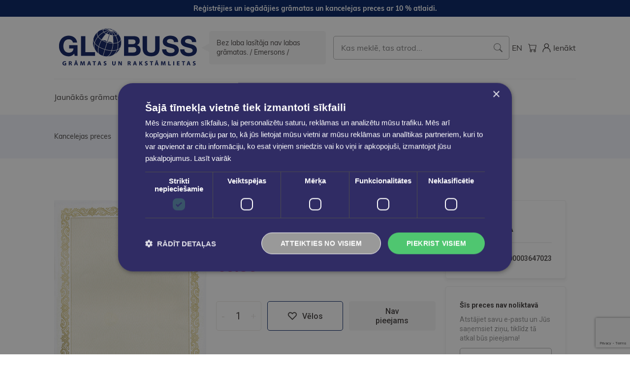

--- FILE ---
content_type: text/html; charset=UTF-8
request_url: https://eglobuss.lv/diploma-papirs-a4-maori-b-gnp
body_size: 30738
content:
<!DOCTYPE html>
<html lang="lv">

<!-- Head START -->
<head>
    <meta charset="UTF-8">

    <title>
            Diploma papīrs A4 Maori B GNP
    </title>

    <link rel="preconnect" href="https://fonts.googleapis.com">
    <link rel="preconnect" href="https://fonts.gstatic.com" crossorigin>

    
    <link href="https://fonts.googleapis.com/css2?family=Gothic+A1:wght@400;700&family=Roboto:wght@400;500;700&display=swap"
          rel="stylesheet">

    
    <link rel="stylesheet" href="/themes/globuss/assets/css/app.css?id=017625be60dcf6011855ab733fe02664">
    <link rel="stylesheet" type="text/css"
          href="https://cdnjs.cloudflare.com/ajax/libs/toastr.js/latest/toastr.min.css">

    
    
    
    <meta name="title" content="Diploma papīrs A4 Maori B GNP"/>
    <meta property="og:title" content="Diploma papīrs A4 Maori B GNP"/>
    <meta property="og:image:alt" content="Diploma papīrs A4 Maori B GNP"/>






    <meta name="description" content="Atklāj GLOBUSS grāmatnīcas plašo grāmatu un kancelejas preču piedāvājumu kādā no mūsu 11 grāmatu veikaliem Latvijā un www.eglobuss.lv. Iepērcies GLOBUSS e-veikalā, bezmaksas piegāde pasūtījumiem no € 35,00."/>
    <meta property="og:description" content="Atklāj GLOBUSS grāmatnīcas plašo grāmatu un kancelejas preču piedāvājumu kādā no mūsu 11 grāmatu veikaliem Latvijā un www.eglobuss.lv. Iepērcies GLOBUSS e-veikalā, bezmaksas piegāde pasūtījumiem no € 35,00."/>






    <meta property="og:image" content="https://eglobuss.lv/storage/attachments/8zj/9xy/yz8/8zj9xyyz8w34ul5as57wtux9w-1200x630.webp">

    <meta property="og:image:width" content="1200">

    <meta property="og:image:height" content="630">



    <meta name="robots" content="index, follow">

    
    <!-- Google Tag Manager -->
<script>
    (function (w, d, s, l, i) {
        w[l] = w[l] || [];
        w[l].push({
            'gtm.start'                    :
                new Date().getTime(), event: 'gtm.js'
        });
        var f = d.getElementsByTagName(s)[0],
            j = d.createElement(s), dl = l != 'dataLayer' ? '&l=' + l : '';
        j.async = true;
        j.src =
            'https://www.googletagmanager.com/gtm.js?id=' + i + dl;
        f.parentNode.insertBefore(j, f);
    })(window, document, 'script', 'dataLayer', 'GTM-MB9GMG8');
</script>
<!-- End Google Tag Manager -->

    
    <link href="https://eglobuss.lv/themes/globuss/assets/images/favicons/apple-touch-icon.png" rel="apple-touch-icon"
          sizes="180x180">
    <link href="https://eglobuss.lv/themes/globuss/assets/images/favicons/favicon-32x32.png" rel="icon" type="image/png"
          sizes="32x32">
    <link href="https://eglobuss.lv/themes/globuss/assets/images/favicons/favicon-16x16.png" rel="icon" type="image/png"
          sizes="16x16">
    <link href="https://eglobuss.lv/themes/globuss/assets/images/favicons/safari-pinned-tab.svg" rel="mask-icon"
          color="#1ED576">
    <link href="https://eglobuss.lv/themes/globuss/assets/manifest.json" rel="manifest">

    <!-- Useful meta tags -->
    <meta http-equiv="x-ua-compatible" content="ie=edge">
    <meta name="viewport" content="width=device-width, initial-scale=1, shrink-to-fit=no">
    <meta name="robots" content="index, follow">
    <meta name="google" content="notranslate">
    <meta name="format-detection" content="telephone=no">
    <meta name="description" content="">
    <meta name="csrf-token" content="rL3D96WYkxmvtDuYlGBkgHyZGgqd35bl0S95u5rQ">
    <meta http-equiv="content-language" content="lv">
    <meta name="msapplication-TileColor" content="#001e60">
    <meta name="theme-color" content="#001e60">
    
    <meta name=verify-paysera content="31a98421f38c6a407de36384b62cf172">
            <script type="application/ld+json"> {"@context":"https:\/\/schema.org\/","@type":"Product","name":"Diploma pap\u012brs A4 Maori B GNP","description":"","sku":"2100003647023","offers":{"@type":"Offer","url":"https:\/\/eglobuss.lv\/diploma-papirs-a4-maori-b-gnp","itemCondition":"https:\/\/schema.org\/NewCondition","availability":"https:\/\/schema.org\/OutOfStock","price":"0.50","priceCurrency":"EUR"},"image":["https:\/\/eglobuss.lv\/storage\/attachments\/8zj\/9xy\/yz8\/8zj9xyyz8w34ul5as57wtux9w.jpg"]} </script>
    
    </head>
<!-- Head END -->

<body>
<!-- Flash messages START -->
<!-- Flash messages END -->

<!-- SVG Sprites START -->
<svg style="visibility: hidden; position: absolute;" width="0" height="0">
    <symbol id="heart-icon" viewBox="0 0 20 20">
        <g>
            <path d="M17.4921 3.75548C17.0447 3.30982 16.515 2.95532 15.9324 2.71168L15.9315 2.7113C14.7577 2.22957 13.4414 2.22957 12.2676 2.7113L12.2676 2.7113L12.2661 2.71194C11.716 2.94477 11.2107 3.27151 10.7726 3.67756L10.7655 3.68413L10.7593 3.69154L10.7012 3.76132L9.99957 4.46294L9.29795 3.76132L9.2398 3.69154L9.23362 3.68413L9.22654 3.67756C8.78847 3.27151 8.2831 2.94477 7.73304 2.71194L7.73304 2.71193L7.73152 2.7113C6.55773 2.22957 5.24141 2.22957 4.06762 2.7113L4.06762 2.7113L4.0667 2.71169C3.48402 2.95536 2.95424 3.30993 2.50682 3.75569C1.89401 4.3522 1.46014 5.10814 1.25418 5.93817C1.14504 6.35863 1.09304 6.79187 1.09957 7.22622C1.09967 7.63469 1.15126 8.04202 1.25442 8.4379L1.25441 8.4379L1.25477 8.43922C1.36271 8.83841 1.51833 9.22314 1.71827 9.5851L1.71824 9.58512L1.71983 9.58786C1.93608 9.96049 2.20052 10.303 2.50632 10.6065C2.50635 10.6065 2.50638 10.6065 2.50641 10.6065L9.8935 17.9936L9.99957 18.0997L10.1056 17.9936L17.4922 10.607C17.4924 10.6069 17.4925 10.6068 17.4926 10.6066C17.7985 10.3059 18.0606 9.96124 18.2675 9.58674C18.6862 8.8707 18.9045 8.05519 18.8996 7.22573C18.9061 6.79147 18.8541 6.35831 18.7449 5.93794C18.6408 5.53043 18.4802 5.13948 18.2678 4.77646C18.063 4.39844 17.8014 4.0541 17.4921 3.75548ZM17.4921 3.75548C17.4924 3.75576 17.4927 3.75605 17.493 3.75633L17.3871 3.86257L17.4912 3.75463C17.4915 3.75491 17.4918 3.7552 17.4921 3.75548ZM3.46207 4.72507L3.56742 4.83185C3.87481 4.52857 4.23585 4.28502 4.63217 4.11359C5.43014 3.79492 6.32006 3.79505 7.11795 4.11398C7.51152 4.27751 7.86724 4.51741 8.16834 4.81848C8.1684 4.81853 8.16845 4.81859 8.1685 4.81864L9.86812 6.53075L9.97457 6.63799L10.081 6.53075L11.7808 4.81851C12.0814 4.51712 12.4383 4.27773 12.8313 4.11395C13.6291 3.79506 14.519 3.79493 15.317 4.11359C15.7128 4.28488 16.0742 4.5291 16.3818 4.83197L16.3818 4.83199L16.3839 4.83392C16.5896 5.02902 16.7618 5.2556 16.8913 5.5064L16.8912 5.50645L16.8941 5.51156C17.1707 5.99936 17.3148 6.55108 17.3121 7.11184L17.3118 7.11184L17.3123 7.12101C17.3285 7.40909 17.3045 7.69804 17.2408 7.97947L17.3496 8.00409V8.01257L17.2045 7.97454C17.0615 8.52004 16.7774 9.01829 16.3808 9.4192C16.3807 9.41932 16.3806 9.41944 16.3804 9.41956L9.97457 15.8131L3.56851 9.41938C3.56843 9.4193 3.56836 9.41923 3.56828 9.41915C3.36532 9.21471 3.18857 8.98582 3.04209 8.73776C2.90489 8.49296 2.79679 8.23295 2.71999 7.96305C2.65896 7.69199 2.62697 7.41521 2.62457 7.13737C2.62627 6.85107 2.65833 6.56575 2.7202 6.28621C2.79471 6.0157 2.90291 5.75561 3.04226 5.51207L3.04231 5.51199C3.18522 5.26189 3.36173 5.03515 3.56751 4.83176L3.46207 4.72507ZM3.46207 4.72507C3.78319 4.40825 4.16044 4.15393 4.57457 3.97507M3.46207 4.72507C3.24707 4.93757 3.06207 5.17507 2.91207 5.43757L4.57457 3.97507M4.57457 3.97507C5.40909 3.64123 6.34005 3.64123 7.17457 3.97507H4.57457Z"
                  stroke-width="0.3"/>
        </g>
    </symbol>

    <symbol id="facebook-icon" viewBox="0 0 34 35">
        <g>
            <path d="M6.2082 0.631348C2.76913 0.631348 0 3.40048 0 6.83954V28.4232C0 31.8623 2.76913 34.6314 6.2082 34.6314H17.9063V21.3395H14.3916V16.554H17.9063V12.4655C17.9063 9.25334 19.983 6.30404 24.7669 6.30404C26.7038 6.30404 28.1361 6.48999 28.1361 6.48999L28.0234 10.9589C28.0234 10.9589 26.5627 10.9451 24.9688 10.9451C23.2436 10.9451 22.967 11.7399 22.967 13.0595V16.554H28.1605L27.9342 21.3395H22.967V34.6314H27.7918C31.2309 34.6314 34 31.8623 34 28.4232V6.83958C34 3.40051 31.2309 0.631382 27.7918 0.631382H6.20816L6.2082 0.631348Z"/>
        </g>
    </symbol>

    <symbol id="whatsapp-icon" viewBox="0 0 308 308">
        <path d="M227.904 176.981c-.6-.288-23.054-11.345-27.044-12.781-1.629-.585-3.374-1.156-5.23-1.156-3.032 0-5.579 1.511-7.563 4.479-2.243 3.334-9.033 11.271-11.131 13.642-.274.313-.648.687-.872.687-.201 0-3.676-1.431-4.728-1.888-24.087-10.463-42.37-35.624-44.877-39.867-.358-.61-.373-.887-.376-.887.088-.323.898-1.135 1.316-1.554 1.223-1.21 2.548-2.805 3.83-4.348a140.77 140.77 0 0 1 1.812-2.153c1.86-2.164 2.688-3.844 3.648-5.79l.503-1.011c2.344-4.657.342-8.587-.305-9.856-.531-1.062-10.012-23.944-11.02-26.348-2.424-5.801-5.627-8.502-10.078-8.502-.413 0 0 0-1.732.073-2.109.089-13.594 1.601-18.672 4.802C90 87.918 80.89 98.74 80.89 117.772c0 17.129 10.87 33.302 15.537 39.453.116.155.329.47.638.922 17.873 26.102 40.154 45.446 62.741 54.469 21.745 8.686 32.042 9.69 37.896 9.69h.001c2.46 0 4.429-.193 6.166-.364l1.102-.105c7.512-.666 24.02-9.22 27.775-19.655 2.958-8.219 3.738-17.199 1.77-20.458-1.348-2.216-3.671-3.331-6.612-4.743z"/>
        <path d="M156.734 0C73.318 0 5.454 67.354 5.454 150.143c0 26.777 7.166 52.988 20.741 75.928L.212 302.716a3.998 3.998 0 0 0 4.999 5.096l79.92-25.396c21.87 11.685 46.588 17.853 71.604 17.853C240.143 300.27 308 232.923 308 150.143 308 67.354 240.143 0 156.734 0zm0 268.994c-23.539 0-46.338-6.797-65.936-19.657a3.996 3.996 0 0 0-3.406-.467l-40.035 12.726 12.924-38.129a4.002 4.002 0 0 0-.561-3.647c-14.924-20.392-22.813-44.485-22.813-69.677 0-65.543 53.754-118.867 119.826-118.867 66.064 0 119.812 53.324 119.812 118.867.001 65.535-53.746 118.851-119.811 118.851z"/>
    </symbol>

    <symbol id="instagram-icon" viewBox="0 0 34 35">
        <g>
            <path fill-rule="evenodd" clip-rule="evenodd"
                  d="M9.99136 0.733348C11.8042 0.649893 12.3822 0.631348 17 0.631348C21.6178 0.631348 22.1958 0.651439 24.0071 0.733348C25.8184 0.815257 27.0547 1.10426 28.1365 1.52307C29.2694 1.95117 30.2971 2.62035 31.1471 3.4858C32.0125 4.33426 32.6802 5.36044 33.1067 6.4948C33.5271 7.57662 33.8145 8.81298 33.898 10.6212C33.9815 12.4371 34 13.0151 34 17.6313C34 22.2492 33.9799 22.8272 33.898 24.64C33.8161 26.4482 33.5271 27.6845 33.1067 28.7663C32.6802 29.9009 32.0114 30.9287 31.1471 31.7784C30.2971 32.6439 29.2694 33.3115 28.1365 33.7381C27.0547 34.1584 25.8184 34.4459 24.0102 34.5293C22.1958 34.6128 21.6178 34.6313 17 34.6313C12.3822 34.6313 11.8042 34.6113 9.99136 34.5293C8.18318 34.4474 6.94682 34.1584 5.865 33.7381C4.73051 33.3115 3.70263 32.6427 2.85291 31.7784C1.98804 30.9295 1.31876 29.9021 0.891727 28.7679C0.472909 27.6861 0.185455 26.4497 0.102 24.6415C0.0185454 22.8256 0 22.2476 0 17.6313C0 13.0135 0.0200909 12.4355 0.102 10.6243C0.183909 8.81298 0.472909 7.57662 0.891727 6.4948C1.31939 5.36056 1.98918 4.3332 2.85445 3.48426C3.70297 2.61958 4.72982 1.95031 5.86345 1.52307C6.94527 1.10426 8.18164 0.816802 9.98982 0.733348H9.99136ZM23.8695 3.79335C22.0768 3.71144 21.539 3.69444 17 3.69444C12.461 3.69444 11.9232 3.71144 10.1305 3.79335C8.47218 3.86907 7.57273 4.14571 6.97309 4.37907C6.18027 4.68817 5.61309 5.05444 5.01809 5.64944C4.45407 6.19815 4.02001 6.86615 3.74773 7.60444C3.51436 8.20407 3.23773 9.10353 3.162 10.7618C3.08009 12.5545 3.06309 13.0923 3.06309 17.6313C3.06309 22.1703 3.08009 22.7082 3.162 24.5009C3.23773 26.1592 3.51436 27.0586 3.74773 27.6583C4.01973 28.3954 4.454 29.0646 5.01809 29.6133C5.56673 30.1773 6.23591 30.6116 6.97309 30.8836C7.57273 31.117 8.47218 31.3936 10.1305 31.4693C11.9232 31.5513 12.4595 31.5683 17 31.5683C21.5405 31.5683 22.0768 31.5513 23.8695 31.4693C25.5278 31.3936 26.4273 31.117 27.0269 30.8836C27.8197 30.5745 28.3869 30.2083 28.9819 29.6133C29.546 29.0646 29.9803 28.3954 30.2523 27.6583C30.4856 27.0586 30.7623 26.1592 30.838 24.5009C30.9199 22.7082 30.9369 22.1703 30.9369 17.6313C30.9369 13.0923 30.9199 12.5545 30.838 10.7618C30.7623 9.10353 30.4856 8.20407 30.2523 7.60444C29.9432 6.81162 29.5769 6.24444 28.9819 5.64944C28.4332 5.08546 27.7652 4.6514 27.0269 4.37907C26.4273 4.14571 25.5278 3.86907 23.8695 3.79335ZM14.8286 22.872C16.0413 23.3768 17.3916 23.4449 18.6489 23.0647C19.9062 22.6846 20.9925 21.8797 21.7223 20.7875C22.4521 19.6954 22.7801 18.3838 22.6503 17.0767C22.5204 15.7696 21.9408 14.5481 21.0105 13.6209C20.4174 13.0282 19.7002 12.5743 18.9107 12.292C18.1212 12.0097 17.2788 11.906 16.4444 11.9883C15.61 12.0706 14.8041 12.3369 14.085 12.768C13.3658 13.1991 12.7511 13.7843 12.2853 14.4815C11.8194 15.1786 11.5139 15.9704 11.3908 16.7998C11.2677 17.6292 11.33 18.4756 11.5732 19.2781C11.8164 20.0805 12.2346 20.819 12.7975 21.4405C13.3604 22.0619 14.0541 22.5508 14.8286 22.872ZM10.8213 11.4526C11.6327 10.6412 12.5959 9.99758 13.6561 9.55845C14.7162 9.11932 15.8525 8.89331 17 8.89331C18.1475 8.89331 19.2838 9.11932 20.3439 9.55845C21.4041 9.99758 22.3673 10.6412 23.1787 11.4526C23.9901 12.264 24.6338 13.2273 25.0729 14.2874C25.512 15.3476 25.738 16.4839 25.738 17.6313C25.738 18.7788 25.512 19.9151 25.0729 20.9753C24.6338 22.0354 23.9901 22.9987 23.1787 23.8101C21.54 25.4488 19.3175 26.3694 17 26.3694C14.6825 26.3694 12.46 25.4488 10.8213 23.8101C9.18257 22.1714 8.26196 19.9488 8.26196 17.6313C8.26196 15.3139 9.18257 13.0913 10.8213 11.4526ZM27.676 10.1946C27.8771 10.0049 28.038 9.77685 28.1494 9.52385C28.2607 9.27085 28.3202 8.99808 28.3242 8.72169C28.3282 8.44531 28.2768 8.17092 28.1728 7.91478C28.0689 7.65864 27.9147 7.42595 27.7192 7.2305C27.5238 7.03504 27.2911 6.88079 27.0349 6.77688C26.7788 6.67296 26.5044 6.62149 26.228 6.62552C25.9516 6.62955 25.6789 6.68899 25.4259 6.80033C25.1729 6.91167 24.9448 7.07264 24.7551 7.27371C24.3862 7.66476 24.1842 8.18417 24.1921 8.72169C24.1999 9.25922 24.4169 9.77252 24.7971 10.1526C25.1772 10.5328 25.6905 10.7498 26.228 10.7576C26.7655 10.7655 27.285 10.5635 27.676 10.1946Z"/>
        </g>
    </symbol>

    <symbol id="grid-column" viewBox="0 0 20 20">
        <g>
            <path d="M7.89474 8.46H12.1053V17H7.89474V8.46ZM13.7895 17H18V8.44444H13.7895V17ZM18 3H2V6.88889H18V3ZM2 17H6.21053V8.44444H2V17Z"/>
        </g>
    </symbol>

    <symbol id="grid-row" viewBox="0 0 20 20">
        <g>
            <path d="M18 6.5H2V3H18V6.5ZM18 8.25H2V11.75H18V8.25ZM18 13.5H2V17H18V13.5Z"/>
        </g>
    </symbol>

    <symbol id="wishlist-icon" viewBox="0 0 18 16">
        <g>
            <path d="M17.8452 3.66105C17.7414 3.25503 17.5813 2.86556 17.3695 2.50398C17.166 2.12784 16.9058 1.78527 16.5981 1.48833C16.1519 1.04367 15.6236 0.68999 15.0425 0.446966C13.8727 -0.0331032 12.561 -0.0331032 11.3913 0.446966C10.842 0.679458 10.3374 1.00573 9.89994 1.41119L9.83566 1.48833L9 2.32399L8.16433 1.48833L8.10005 1.41119C7.66262 1.00573 7.15798 0.679458 6.60872 0.446966C5.43899 -0.0331032 4.12724 -0.0331032 2.95752 0.446966C2.37639 0.68999 1.84805 1.04367 1.4019 1.48833C0.791693 2.08207 0.359731 2.83467 0.154838 3.66105C0.0458355 4.08071 -0.00605772 4.51315 0.000561921 4.94668C0.000561921 5.35423 0.0519873 5.76049 0.154838 6.15518C0.262617 6.55378 0.418012 6.93795 0.617666 7.29939C0.833286 7.67095 1.09697 8.01244 1.4019 8.31504L9 15.9131L16.5981 8.31504C16.9028 8.01549 17.1638 7.67223 17.3695 7.29939C17.787 6.586 18.0046 5.77328 17.9994 4.94668C18.0061 4.51315 17.9542 4.0807 17.8452 3.66105Z"/>
        </g>
    </symbol>

    <symbol id="threads-icon" viewBox="0 0 200 200">
        <g>
            <path d="M141.537 88.9883C140.71 88.5919 139.87 88.2104 139.019 87.8451C137.537 60.5382 122.616 44.905 97.5619 44.745C97.4484 44.7443 97.3355 44.7443 97.222 44.7443C82.2364 44.7443 69.7731 51.1409 62.102 62.7807L75.881 72.2328C81.6116 63.5383 90.6052 61.6848 97.2286 61.6848C97.3051 61.6848 97.3819 61.6848 97.4576 61.6855C105.707 61.7381 111.932 64.1366 115.961 68.814C118.893 72.2193 120.854 76.925 121.825 82.8638C114.511 81.6207 106.601 81.2385 98.145 81.7233C74.3247 83.0954 59.0111 96.9879 60.0396 116.292C60.5615 126.084 65.4397 134.508 73.775 140.011C80.8224 144.663 89.899 146.938 99.3323 146.423C111.79 145.74 121.563 140.987 128.381 132.296C133.559 125.696 136.834 117.143 138.28 106.366C144.217 109.949 148.617 114.664 151.047 120.332C155.179 129.967 155.42 145.8 142.501 158.708C131.182 170.016 117.576 174.908 97.0135 175.059C74.2042 174.89 56.9538 167.575 45.7381 153.317C35.2355 139.966 29.8077 120.682 29.6052 96C29.8077 71.3178 35.2355 52.0336 45.7381 38.6827C56.9538 24.4249 74.2039 17.11 97.0132 16.9405C119.988 17.1113 137.539 24.4614 149.184 38.788C154.894 45.8136 159.199 54.6488 162.037 64.9503L178.184 60.6422C174.744 47.9622 169.331 37.0357 161.965 27.974C147.036 9.60668 125.202 0.195148 97.0695 0H96.9569C68.8816 0.19447 47.2921 9.6418 32.7883 28.0793C19.8819 44.4864 13.2244 67.3157 13.0007 95.9325L13 96L13.0007 96.0675C13.2244 124.684 19.8819 147.514 32.7883 163.921C47.2921 182.358 68.8816 191.806 96.9569 192H97.0695C122.03 191.827 139.624 185.292 154.118 170.811C173.081 151.866 172.51 128.119 166.26 113.541C161.776 103.087 153.227 94.5962 141.537 88.9883ZM98.4405 129.507C88.0005 130.095 77.1544 125.409 76.6196 115.372C76.2232 107.93 81.9158 99.626 99.0812 98.6368C101.047 98.5234 102.976 98.468 104.871 98.468C111.106 98.468 116.939 99.0737 122.242 100.233C120.264 124.935 108.662 128.946 98.4405 129.507Z"/>
        </g>
    </symbol>


</svg>
<!-- SVG Sprites END -->

<!-- TOP notify bar START -->
<div class="notify">
    <div class="container-lg">
        <div class="notify__wrapper">
            <div class="notify__text">Reģistrējies un iegādājies grāmatas un kancelejas preces ar 10 % atlaidi.</div>
        </div>
    </div>
</div>
<!-- TOP notify bar END -->

    <div id="app" class="page">

        <!-- Header START -->
        <header class="header" id="header">
    <div class="header__cookie"></div>
    <div class="container-lg">
        <div class="header__top">
            <div class="header__top-left">
                <a class="header__logo"
                   href="https://eglobuss.lv"
                   title="Galvenā Lapa"
                >
                    <img class="img"
                         src="https://eglobuss.lv/themes/globuss/assets/images/globuss-logo.svg"
                         alt="Globuss"
                    >
                </a>
                <div class="header__slogan">
                    Bez laba lasītāja nav labas grāmatas. / Emersons /
                </div>
            </div>

            <div class="header__center">
                <form class="search" action="https://eglobuss.lv/search" method="GET"
                      id="headerSearch">
                    <input type="text"
                           id="autocomplete-search"
                           class="form-control  form-control--search"
                           name="search"
                           placeholder="Kas meklē, tas atrod..."
                    >
                    <a href="#" onclick="$('#headerSearch').submit();">
                        <img src="https://eglobuss.lv/images/search-icon.svg" alt="">
                    </a>
                </form>
                <div id="autocomplete-result"></div>
            </div>

            <div class="header__top-right">
                <ul class="header__actions">
                    <li class="header__actions-item">
                                                                                                                                        <a class="header__actions-link" href="https://eglobuss.lv/en/diploma-papirs-a4-maori-b-gnp"
                                   title="English">
                                   <span class="header__actions-text">
                                       EN
                                   </span>
                                </a>
                                                                        </li>

                    <li class="header__actions-item">
                        <a class="header__actions-link"
                           href="https://eglobuss.lv/cart"
                           title="Grozs"
                        >
                            <img class="header__actions-icon"
                                 src="https://eglobuss.lv/themes/globuss/assets/images/cart-icon.svg"
                                 alt="Grozs"
                            >
                            <span class="header__actions-link-label"  style="display: none">
                               0
                            </span>
                        </a>
                    </li>
                    
                                            <li class="header__actions-item">
                            <a class="header__actions-link"
                               href="https://eglobuss.lv/login"
                               title="Ienākt"
                            >
                                <img class="header__actions-icon"
                                     src="https://eglobuss.lv/themes/globuss/assets/images/user-icon.svg"
                                     alt="Ienākt"
                                >
                                <div class="header__actions-text">
                                    Ienākt
                                </div>
                            </a>
                        </li>
                                    </ul>

                <ul class="header__actions  header__actions--mobile">
                    <li class="header__actions-item">
                        <button class="header__btn-toggle" type="button" id="searchToggle">
                            <img class="img"
                                 src="https://eglobuss.lv/themes/globuss/assets/images/search-toggle-icon.svg"
                                 alt="Search Toggle"
                            >
                        </button>
                    </li>
                    <li class="header__actions-item">
                        <button class="header__btn-toggle" type="button" id="navToggle">
                            <img class="img"
                                 src="https://eglobuss.lv/themes/globuss/assets/images/burger-icon.svg"
                                 alt="Menu Toggle"
                            >
                        </button>
                    </li>
                </ul>
            </div>
        </div><!-- /.lasi_header__top -->

        <div class="header__bottom">
            <nav class="nav" id="nav">
                <ul class="nav__list">

                    <li class="nav__item">
                        <a class="nav__link " href="https://eglobuss.lv/jaunas-gramatas"
                           title="Skatīt visu">
                            Jaunākās grāmatas
                        </a>
                    </li>

                    <li class="nav__item">
        <a class="nav__link" href="https://eglobuss.lv/gramatas" title="Grāmatas">
            Grāmatas
        </a>

                    <button class="nav__subnav-toggle" type="button">
                <img src="https://eglobuss.lv/themes/globuss/assets/images/dropdown-toggle-arrow.svg" alt="Show">
            </button>
        
        <div class="subnav  mobile-toggle">
            <div class="subnav__wrapper">
                <ul class="subnav__list">

                    
                        
                            <li class="subnav__item">
                                <a class="subnav__link  has-subnav" href="https://eglobuss.lv/liela-izpardosana" title="% LIELĀ IZPĀRDOŠANA %">
                                    % LIELĀ IZPĀRDOŠANA %
                                </a>

                                
                                                            </li>

                        
                            <li class="subnav__item">
                                <a class="subnav__link  has-subnav" href="https://eglobuss.lv/audio-video-klausamgramatas" title="Audio. Video. Klausāmgrāmatas">
                                    Audio. Video. Klausāmgrāmatas
                                </a>

                                                                    <button class="nav__subnav-toggle" type="button">
                                        <img src="https://eglobuss.lv/themes/globuss/assets/images/dropdown-toggle-arrow.svg" alt="Show">
                                    </button>
                                
                                                                    <div class="subnav__inside  mobile-toggle">
                                        <div class="subnav__wrapper">
                                            <ul class="subnav__list">
                                                <li class="subnav__item  subnav__item--title">
                                                    <span class="subnav__title">
                                                        Audio. Video. Klausāmgrāmatas
                                                    </span>
                                                </li>
                                                                                                    <li class="subnav__item">
                                                        <a class="subnav__link subnav__link--inside" href="https://eglobuss.lv/filmas-multfilmas" title="Filmas, Multfilmas">
                                                            Filmas, Multfilmas
                                                        </a>
                                                    </li>
                                                                                                    <li class="subnav__item">
                                                        <a class="subnav__link subnav__link--inside" href="https://eglobuss.lv/klausamgramatas" title="Klausāmgrāmatas">
                                                            Klausāmgrāmatas
                                                        </a>
                                                    </li>
                                                                                            </ul>
                                        </div>
                                    </div>
                                                            </li>

                        
                            <li class="subnav__item">
                                <a class="subnav__link  has-subnav" href="https://eglobuss.lv/augstskolu-izdevumi" title="Augstskolu izdevumi">
                                    Augstskolu izdevumi
                                </a>

                                
                                                            </li>

                        
                            <li class="subnav__item">
                                <a class="subnav__link  has-subnav" href="https://eglobuss.lv/bernu-jauniesu-literatura" title="Bērnu &amp; jauniešu literatūra">
                                    Bērnu &amp; jauniešu literatūra
                                </a>

                                                                    <button class="nav__subnav-toggle" type="button">
                                        <img src="https://eglobuss.lv/themes/globuss/assets/images/dropdown-toggle-arrow.svg" alt="Show">
                                    </button>
                                
                                                                    <div class="subnav__inside  mobile-toggle">
                                        <div class="subnav__wrapper">
                                            <ul class="subnav__list">
                                                <li class="subnav__item  subnav__item--title">
                                                    <span class="subnav__title">
                                                        Bērnu &amp; jauniešu literatūra
                                                    </span>
                                                </li>
                                                                                                    <li class="subnav__item">
                                                        <a class="subnav__link subnav__link--inside" href="https://eglobuss.lv/bilzu-gramatas" title="Bilžu grāmatas">
                                                            Bilžu grāmatas
                                                        </a>
                                                    </li>
                                                                                                    <li class="subnav__item">
                                                        <a class="subnav__link subnav__link--inside" href="https://eglobuss.lv/jauniesu-literatura" title="Jauniešu literatūra">
                                                            Jauniešu literatūra
                                                        </a>
                                                    </li>
                                                                                                    <li class="subnav__item">
                                                        <a class="subnav__link subnav__link--inside" href="https://eglobuss.lv/krasojamas-praktisko-darbu-gramatas" title="Krāsojāmās, praktisko darbu grāmatas">
                                                            Krāsojāmās, praktisko darbu grāmatas
                                                        </a>
                                                    </li>
                                                                                                    <li class="subnav__item">
                                                        <a class="subnav__link subnav__link--inside" href="https://eglobuss.lv/lasamgramatas-pasakas" title="Lasāmgrāmatas, pasakas">
                                                            Lasāmgrāmatas, pasakas
                                                        </a>
                                                    </li>
                                                                                                    <li class="subnav__item">
                                                        <a class="subnav__link subnav__link--inside" href="https://eglobuss.lv/uzzinu-literatura" title="Uzziņu literatūra">
                                                            Uzziņu literatūra
                                                        </a>
                                                    </li>
                                                                                            </ul>
                                        </div>
                                    </div>
                                                            </li>

                        
                            <li class="subnav__item">
                                <a class="subnav__link  has-subnav" href="https://eglobuss.lv/dabaszinatnes" title="Dabaszinātnes">
                                    Dabaszinātnes
                                </a>

                                
                                                            </li>

                        
                            <li class="subnav__item">
                                <a class="subnav__link  has-subnav" href="https://eglobuss.lv/filozofija-psihologija" title="Filozofija. Psiholoģija">
                                    Filozofija. Psiholoģija
                                </a>

                                                                    <button class="nav__subnav-toggle" type="button">
                                        <img src="https://eglobuss.lv/themes/globuss/assets/images/dropdown-toggle-arrow.svg" alt="Show">
                                    </button>
                                
                                                                    <div class="subnav__inside  mobile-toggle">
                                        <div class="subnav__wrapper">
                                            <ul class="subnav__list">
                                                <li class="subnav__item  subnav__item--title">
                                                    <span class="subnav__title">
                                                        Filozofija. Psiholoģija
                                                    </span>
                                                </li>
                                                                                                    <li class="subnav__item">
                                                        <a class="subnav__link subnav__link--inside" href="https://eglobuss.lv/astrologija-ezoterika-horoskopi" title="Astroloģija, ezotērika, horoskopi">
                                                            Astroloģija, ezotērika, horoskopi
                                                        </a>
                                                    </li>
                                                                                                    <li class="subnav__item">
                                                        <a class="subnav__link subnav__link--inside" href="https://eglobuss.lv/filozofija" title="Filozofija">
                                                            Filozofija
                                                        </a>
                                                    </li>
                                                                                                    <li class="subnav__item">
                                                        <a class="subnav__link subnav__link--inside" href="https://eglobuss.lv/psihologija" title="Psiholoģija">
                                                            Psiholoģija
                                                        </a>
                                                    </li>
                                                                                            </ul>
                                        </div>
                                    </div>
                                                            </li>

                        
                            <li class="subnav__item">
                                <a class="subnav__link  has-subnav" href="https://eglobuss.lv/gramatas-anglu-valoda" title="Grāmatas angļu valodā">
                                    Grāmatas angļu valodā
                                </a>

                                                                    <button class="nav__subnav-toggle" type="button">
                                        <img src="https://eglobuss.lv/themes/globuss/assets/images/dropdown-toggle-arrow.svg" alt="Show">
                                    </button>
                                
                                                                    <div class="subnav__inside  mobile-toggle">
                                        <div class="subnav__wrapper">
                                            <ul class="subnav__list">
                                                <li class="subnav__item  subnav__item--title">
                                                    <span class="subnav__title">
                                                        Grāmatas angļu valodā
                                                    </span>
                                                </li>
                                                                                                    <li class="subnav__item">
                                                        <a class="subnav__link subnav__link--inside" href="https://eglobuss.lv/discounts" title="% Discounts">
                                                            % Discounts
                                                        </a>
                                                    </li>
                                                                                                    <li class="subnav__item">
                                                        <a class="subnav__link subnav__link--inside" href="https://eglobuss.lv/art-fashion-music-photography" title="Art, Fashion, Music &amp; Photography">
                                                            Art, Fashion, Music &amp; Photography
                                                        </a>
                                                    </li>
                                                                                                    <li class="subnav__item">
                                                        <a class="subnav__link subnav__link--inside" href="https://eglobuss.lv/biographies-memoirs" title="Biographies &amp; Memoirs">
                                                            Biographies &amp; Memoirs
                                                        </a>
                                                    </li>
                                                                                                    <li class="subnav__item">
                                                        <a class="subnav__link subnav__link--inside" href="https://eglobuss.lv/business-society" title="Business &amp; Society ">
                                                            Business &amp; Society 
                                                        </a>
                                                    </li>
                                                                                                    <li class="subnav__item">
                                                        <a class="subnav__link subnav__link--inside" href="https://eglobuss.lv/fiction" title="Fiction">
                                                            Fiction
                                                        </a>
                                                    </li>
                                                                                                    <li class="subnav__item">
                                                        <a class="subnav__link subnav__link--inside" href="https://eglobuss.lv/food-drinks" title="Food &amp; Drinks">
                                                            Food &amp; Drinks
                                                        </a>
                                                    </li>
                                                                                                    <li class="subnav__item">
                                                        <a class="subnav__link subnav__link--inside" href="https://eglobuss.lv/latvia-and-baltics" title="Latvia and Baltics">
                                                            Latvia and Baltics
                                                        </a>
                                                    </li>
                                                                                                    <li class="subnav__item">
                                                        <a class="subnav__link subnav__link--inside" href="https://eglobuss.lv/medicine-health" title="Medicine &amp; Health">
                                                            Medicine &amp; Health
                                                        </a>
                                                    </li>
                                                                                                    <li class="subnav__item">
                                                        <a class="subnav__link subnav__link--inside" href="https://eglobuss.lv/non-fiction" title="Non-fiction">
                                                            Non-fiction
                                                        </a>
                                                    </li>
                                                                                                    <li class="subnav__item">
                                                        <a class="subnav__link subnav__link--inside" href="https://eglobuss.lv/others" title="Others">
                                                            Others
                                                        </a>
                                                    </li>
                                                                                                    <li class="subnav__item">
                                                        <a class="subnav__link subnav__link--inside" href="https://eglobuss.lv/travel-books" title="Travel Books">
                                                            Travel Books
                                                        </a>
                                                    </li>
                                                                                                    <li class="subnav__item">
                                                        <a class="subnav__link subnav__link--inside" href="https://eglobuss.lv/visual-encyclopedias-science" title="Visual Encyclopedias &amp; Science">
                                                            Visual Encyclopedias &amp; Science
                                                        </a>
                                                    </li>
                                                                                                    <li class="subnav__item">
                                                        <a class="subnav__link subnav__link--inside" href="https://eglobuss.lv/educational-teaching-academic-industry" title="educational, teaching, academic, industry">
                                                            educational, teaching, academic, industry
                                                        </a>
                                                    </li>
                                                                                            </ul>
                                        </div>
                                    </div>
                                                            </li>

                        
                            <li class="subnav__item">
                                <a class="subnav__link  has-subnav" href="https://eglobuss.lv/gramatas-latviesu-valoda" title="Grāmatas latviešu valodā">
                                    Grāmatas latviešu valodā
                                </a>

                                                                    <button class="nav__subnav-toggle" type="button">
                                        <img src="https://eglobuss.lv/themes/globuss/assets/images/dropdown-toggle-arrow.svg" alt="Show">
                                    </button>
                                
                                                                    <div class="subnav__inside  mobile-toggle">
                                        <div class="subnav__wrapper">
                                            <ul class="subnav__list">
                                                <li class="subnav__item  subnav__item--title">
                                                    <span class="subnav__title">
                                                        Grāmatas latviešu valodā
                                                    </span>
                                                </li>
                                                                                                    <li class="subnav__item">
                                                        <a class="subnav__link subnav__link--inside" href="https://eglobuss.lv/biografijas" title="Biogrāfijas">
                                                            Biogrāfijas
                                                        </a>
                                                    </li>
                                                                                                    <li class="subnav__item">
                                                        <a class="subnav__link subnav__link--inside" href="https://eglobuss.lv/dramaturgija" title="Dramaturģija">
                                                            Dramaturģija
                                                        </a>
                                                    </li>
                                                                                                    <li class="subnav__item">
                                                        <a class="subnav__link subnav__link--inside" href="https://eglobuss.lv/dzeja-atzinas-anekdotes" title="Dzeja, atziņas, anekdotes">
                                                            Dzeja, atziņas, anekdotes
                                                        </a>
                                                    </li>
                                                                                                    <li class="subnav__item">
                                                        <a class="subnav__link subnav__link--inside" href="https://eglobuss.lv/romani" title="Romāni">
                                                            Romāni
                                                        </a>
                                                    </li>
                                                                                                    <li class="subnav__item">
                                                        <a class="subnav__link subnav__link--inside" href="https://eglobuss.lv/stasti-noveles-pasakas" title="Stāsti. Noveles. Pasakas">
                                                            Stāsti. Noveles. Pasakas
                                                        </a>
                                                    </li>
                                                                                            </ul>
                                        </div>
                                    </div>
                                                            </li>

                        
                            <li class="subnav__item">
                                <a class="subnav__link  has-subnav" href="https://eglobuss.lv/kalendari-un-periodika" title="Kalendāri un periodika">
                                    Kalendāri un periodika
                                </a>

                                                                    <button class="nav__subnav-toggle" type="button">
                                        <img src="https://eglobuss.lv/themes/globuss/assets/images/dropdown-toggle-arrow.svg" alt="Show">
                                    </button>
                                
                                                                    <div class="subnav__inside  mobile-toggle">
                                        <div class="subnav__wrapper">
                                            <ul class="subnav__list">
                                                <li class="subnav__item  subnav__item--title">
                                                    <span class="subnav__title">
                                                        Kalendāri un periodika
                                                    </span>
                                                </li>
                                                                                                    <li class="subnav__item">
                                                        <a class="subnav__link subnav__link--inside" href="https://eglobuss.lv/kalendari-dienasgramatas" title="Kalendāri, dienasgrāmatas">
                                                            Kalendāri, dienasgrāmatas
                                                        </a>
                                                    </li>
                                                                                                    <li class="subnav__item">
                                                        <a class="subnav__link subnav__link--inside" href="https://eglobuss.lv/latvijas-mediji-kalendari-gadagramatas" title="Latvijas Mediji - kalendāri, gadagrāmatas">
                                                            Latvijas Mediji - kalendāri, gadagrāmatas
                                                        </a>
                                                    </li>
                                                                                                    <li class="subnav__item">
                                                        <a class="subnav__link subnav__link--inside" href="https://eglobuss.lv/latvijas-mediji-periodika" title="Latvijas mediji periodika">
                                                            Latvijas mediji periodika
                                                        </a>
                                                    </li>
                                                                                            </ul>
                                        </div>
                                    </div>
                                                            </li>

                        
                            <li class="subnav__item">
                                <a class="subnav__link  has-subnav" href="https://eglobuss.lv/macibu-gramatas-un-lidzekli" title="Mācību grāmatas un līdzekļi">
                                    Mācību grāmatas un līdzekļi
                                </a>

                                                                    <button class="nav__subnav-toggle" type="button">
                                        <img src="https://eglobuss.lv/themes/globuss/assets/images/dropdown-toggle-arrow.svg" alt="Show">
                                    </button>
                                
                                                                    <div class="subnav__inside  mobile-toggle">
                                        <div class="subnav__wrapper">
                                            <ul class="subnav__list">
                                                <li class="subnav__item  subnav__item--title">
                                                    <span class="subnav__title">
                                                        Mācību grāmatas un līdzekļi
                                                    </span>
                                                </li>
                                                                                                    <li class="subnav__item">
                                                        <a class="subnav__link subnav__link--inside" href="https://eglobuss.lv/macibu-lidzekli" title="Mācību līdzekļi">
                                                            Mācību līdzekļi
                                                        </a>
                                                    </li>
                                                                                                    <li class="subnav__item">
                                                        <a class="subnav__link subnav__link--inside" href="https://eglobuss.lv/pamatskola" title="Pamatskola">
                                                            Pamatskola
                                                        </a>
                                                    </li>
                                                                                                    <li class="subnav__item">
                                                        <a class="subnav__link subnav__link--inside" href="https://eglobuss.lv/pirmsskola" title="Pirmsskola">
                                                            Pirmsskola
                                                        </a>
                                                    </li>
                                                                                                    <li class="subnav__item">
                                                        <a class="subnav__link subnav__link--inside" href="https://eglobuss.lv/sakumskola" title="Sākumskola">
                                                            Sākumskola
                                                        </a>
                                                    </li>
                                                                                            </ul>
                                        </div>
                                    </div>
                                                            </li>

                        
                            <li class="subnav__item">
                                <a class="subnav__link  has-subnav" href="https://eglobuss.lv/maksla-atputa-izklaide-sports" title="Māksla. Atpūta. Izklaide. Sports">
                                    Māksla. Atpūta. Izklaide. Sports
                                </a>

                                                                    <button class="nav__subnav-toggle" type="button">
                                        <img src="https://eglobuss.lv/themes/globuss/assets/images/dropdown-toggle-arrow.svg" alt="Show">
                                    </button>
                                
                                                                    <div class="subnav__inside  mobile-toggle">
                                        <div class="subnav__wrapper">
                                            <ul class="subnav__list">
                                                <li class="subnav__item  subnav__item--title">
                                                    <span class="subnav__title">
                                                        Māksla. Atpūta. Izklaide. Sports
                                                    </span>
                                                </li>
                                                                                                    <li class="subnav__item">
                                                        <a class="subnav__link subnav__link--inside" href="https://eglobuss.lv/arhitektura" title="Arhitektūra">
                                                            Arhitektūra
                                                        </a>
                                                    </li>
                                                                                                    <li class="subnav__item">
                                                        <a class="subnav__link subnav__link--inside" href="https://eglobuss.lv/dizains-interjers" title="Dizains, Interjers">
                                                            Dizains, Interjers
                                                        </a>
                                                    </li>
                                                                                                    <li class="subnav__item">
                                                        <a class="subnav__link subnav__link--inside" href="https://eglobuss.lv/foto" title="Foto">
                                                            Foto
                                                        </a>
                                                    </li>
                                                                                                    <li class="subnav__item">
                                                        <a class="subnav__link subnav__link--inside" href="https://eglobuss.lv/gleznieciba-telnieciba" title="Glezniecība, tēlniecība">
                                                            Glezniecība, tēlniecība
                                                        </a>
                                                    </li>
                                                                                                    <li class="subnav__item">
                                                        <a class="subnav__link subnav__link--inside" href="https://eglobuss.lv/izklaide-speles-sports" title="Izklaide, spēles, sports">
                                                            Izklaide, spēles, sports
                                                        </a>
                                                    </li>
                                                                                                    <li class="subnav__item">
                                                        <a class="subnav__link subnav__link--inside" href="https://eglobuss.lv/kino-teatris" title="Kino, teātris">
                                                            Kino, teātris
                                                        </a>
                                                    </li>
                                                                                                    <li class="subnav__item">
                                                        <a class="subnav__link subnav__link--inside" href="https://eglobuss.lv/lietiska-maksla" title="Lietišķā māksla">
                                                            Lietišķā māksla
                                                        </a>
                                                    </li>
                                                                                                    <li class="subnav__item">
                                                        <a class="subnav__link subnav__link--inside" href="https://eglobuss.lv/mode" title="Mode">
                                                            Mode
                                                        </a>
                                                    </li>
                                                                                                    <li class="subnav__item">
                                                        <a class="subnav__link subnav__link--inside" href="https://eglobuss.lv/muzika" title="Mūzika">
                                                            Mūzika
                                                        </a>
                                                    </li>
                                                                                            </ul>
                                        </div>
                                    </div>
                                                            </li>

                        
                            <li class="subnav__item">
                                <a class="subnav__link  has-subnav" href="https://eglobuss.lv/no-bernudarza-uz-skolu" title="No bērnudārza uz skolu">
                                    No bērnudārza uz skolu
                                </a>

                                
                                                            </li>

                        
                            <li class="subnav__item">
                                <a class="subnav__link  has-subnav" href="https://eglobuss.lv/planotaji-dienasgramatas" title="Plānotāji, dienasgrāmatas">
                                    Plānotāji, dienasgrāmatas
                                </a>

                                                                    <button class="nav__subnav-toggle" type="button">
                                        <img src="https://eglobuss.lv/themes/globuss/assets/images/dropdown-toggle-arrow.svg" alt="Show">
                                    </button>
                                
                                                                    <div class="subnav__inside  mobile-toggle">
                                        <div class="subnav__wrapper">
                                            <ul class="subnav__list">
                                                <li class="subnav__item  subnav__item--title">
                                                    <span class="subnav__title">
                                                        Plānotāji, dienasgrāmatas
                                                    </span>
                                                </li>
                                                                                                    <li class="subnav__item">
                                                        <a class="subnav__link subnav__link--inside" href="https://eglobuss.lv/skolotaju-skolenu-planotaji" title="Skolotāju, skolēnu plānotāji">
                                                            Skolotāju, skolēnu plānotāji
                                                        </a>
                                                    </li>
                                                                                            </ul>
                                        </div>
                                    </div>
                                                            </li>

                        
                            <li class="subnav__item">
                                <a class="subnav__link  has-subnav" href="https://eglobuss.lv/popularas-gramatas-latvija-un-pasaule" title="Populāras grāmatas Latvijā un pasaulē">
                                    Populāras grāmatas Latvijā un pasaulē
                                </a>

                                
                                                            </li>

                        
                            <li class="subnav__item">
                                <a class="subnav__link  has-subnav" href="https://eglobuss.lv/praktiskas-zinatnes-medicina-tehnika" title="Praktiskās zinātnes. Medicīna. Tehnika">
                                    Praktiskās zinātnes. Medicīna. Tehnika
                                </a>

                                                                    <button class="nav__subnav-toggle" type="button">
                                        <img src="https://eglobuss.lv/themes/globuss/assets/images/dropdown-toggle-arrow.svg" alt="Show">
                                    </button>
                                
                                                                    <div class="subnav__inside  mobile-toggle">
                                        <div class="subnav__wrapper">
                                            <ul class="subnav__list">
                                                <li class="subnav__item  subnav__item--title">
                                                    <span class="subnav__title">
                                                        Praktiskās zinātnes. Medicīna. Tehnika
                                                    </span>
                                                </li>
                                                                                                    <li class="subnav__item">
                                                        <a class="subnav__link subnav__link--inside" href="https://eglobuss.lv/buvnieciba-amatnieciba" title="Būvniecība, amatniecība">
                                                            Būvniecība, amatniecība
                                                        </a>
                                                    </li>
                                                                                                    <li class="subnav__item">
                                                        <a class="subnav__link subnav__link--inside" href="https://eglobuss.lv/darzkopiba-lauksaimnieciba" title="Dārzkopība, lauksaimniecība">
                                                            Dārzkopība, lauksaimniecība
                                                        </a>
                                                    </li>
                                                                                                    <li class="subnav__item">
                                                        <a class="subnav__link subnav__link--inside" href="https://eglobuss.lv/medicinas-zinatnes" title="Medicīnas zinātnes">
                                                            Medicīnas zinātnes
                                                        </a>
                                                    </li>
                                                                                                    <li class="subnav__item">
                                                        <a class="subnav__link subnav__link--inside" href="https://eglobuss.lv/majdzivnieki-dzivnieki" title="Mājdzīvnieki, dzīvnieki">
                                                            Mājdzīvnieki, dzīvnieki
                                                        </a>
                                                    </li>
                                                                                                    <li class="subnav__item">
                                                        <a class="subnav__link subnav__link--inside" href="https://eglobuss.lv/pavargramatas-uzturs-dietas" title="Pavārgrāmatas, uzturs, diētas">
                                                            Pavārgrāmatas, uzturs, diētas
                                                        </a>
                                                    </li>
                                                                                                    <li class="subnav__item">
                                                        <a class="subnav__link subnav__link--inside" href="https://eglobuss.lv/rokdarbi" title="Rokdarbi">
                                                            Rokdarbi
                                                        </a>
                                                    </li>
                                                                                                    <li class="subnav__item">
                                                        <a class="subnav__link subnav__link--inside" href="https://eglobuss.lv/tehnika-inzenierija" title="Tehnika, Inženierija">
                                                            Tehnika, Inženierija
                                                        </a>
                                                    </li>
                                                                                                    <li class="subnav__item">
                                                        <a class="subnav__link subnav__link--inside" href="https://eglobuss.lv/veseligs-dzivesveids" title="Veselīgs dzīvesveids">
                                                            Veselīgs dzīvesveids
                                                        </a>
                                                    </li>
                                                                                            </ul>
                                        </div>
                                    </div>
                                                            </li>

                        
                            <li class="subnav__item">
                                <a class="subnav__link  has-subnav" href="https://eglobuss.lv/religija-mitologija" title="Reliģija. Mitoloģija">
                                    Reliģija. Mitoloģija
                                </a>

                                                                    <button class="nav__subnav-toggle" type="button">
                                        <img src="https://eglobuss.lv/themes/globuss/assets/images/dropdown-toggle-arrow.svg" alt="Show">
                                    </button>
                                
                                                                    <div class="subnav__inside  mobile-toggle">
                                        <div class="subnav__wrapper">
                                            <ul class="subnav__list">
                                                <li class="subnav__item  subnav__item--title">
                                                    <span class="subnav__title">
                                                        Reliģija. Mitoloģija
                                                    </span>
                                                </li>
                                                                                                    <li class="subnav__item">
                                                        <a class="subnav__link subnav__link--inside" href="https://eglobuss.lv/mitologija" title="Mitoloģija">
                                                            Mitoloģija
                                                        </a>
                                                    </li>
                                                                                                    <li class="subnav__item">
                                                        <a class="subnav__link subnav__link--inside" href="https://eglobuss.lv/religija" title="Reliģija">
                                                            Reliģija
                                                        </a>
                                                    </li>
                                                                                            </ul>
                                        </div>
                                    </div>
                                                            </li>

                        
                            <li class="subnav__item">
                                <a class="subnav__link  has-subnav" href="https://eglobuss.lv/sabiedriskas-zinatnes" title="Sabiedriskās zinātnes">
                                    Sabiedriskās zinātnes
                                </a>

                                                                    <button class="nav__subnav-toggle" type="button">
                                        <img src="https://eglobuss.lv/themes/globuss/assets/images/dropdown-toggle-arrow.svg" alt="Show">
                                    </button>
                                
                                                                    <div class="subnav__inside  mobile-toggle">
                                        <div class="subnav__wrapper">
                                            <ul class="subnav__list">
                                                <li class="subnav__item  subnav__item--title">
                                                    <span class="subnav__title">
                                                        Sabiedriskās zinātnes
                                                    </span>
                                                </li>
                                                                                                    <li class="subnav__item">
                                                        <a class="subnav__link subnav__link--inside" href="https://eglobuss.lv/ekonomika-marketings-sabiedriskas-attiecibas" title="Ekonomika, mārketings, sabiedriskās attiecības">
                                                            Ekonomika, mārketings, sabiedriskās attiecības
                                                        </a>
                                                    </li>
                                                                                                    <li class="subnav__item">
                                                        <a class="subnav__link subnav__link--inside" href="https://eglobuss.lv/etikete" title="Etiķete">
                                                            Etiķete
                                                        </a>
                                                    </li>
                                                                                                    <li class="subnav__item">
                                                        <a class="subnav__link subnav__link--inside" href="https://eglobuss.lv/etnografija-tradicijas-folklora" title="Etnogrāfija, tradīcijas, folklora">
                                                            Etnogrāfija, tradīcijas, folklora
                                                        </a>
                                                    </li>
                                                                                                    <li class="subnav__item">
                                                        <a class="subnav__link subnav__link--inside" href="https://eglobuss.lv/gramatvediba" title="Grāmatvedība">
                                                            Grāmatvedība
                                                        </a>
                                                    </li>
                                                                                                    <li class="subnav__item">
                                                        <a class="subnav__link subnav__link--inside" href="https://eglobuss.lv/juridiska-literatura" title="Juridiskā literatūra">
                                                            Juridiskā literatūra
                                                        </a>
                                                    </li>
                                                                                                    <li class="subnav__item">
                                                        <a class="subnav__link subnav__link--inside" href="https://eglobuss.lv/pedagogija-bernu-audzinasana" title="Pedagoģija, bērnu audzināšana">
                                                            Pedagoģija, bērnu audzināšana
                                                        </a>
                                                    </li>
                                                                                                    <li class="subnav__item">
                                                        <a class="subnav__link subnav__link--inside" href="https://eglobuss.lv/politika" title="Politika">
                                                            Politika
                                                        </a>
                                                    </li>
                                                                                            </ul>
                                        </div>
                                    </div>
                                                            </li>

                        
                            <li class="subnav__item">
                                <a class="subnav__link  has-subnav" href="https://eglobuss.lv/svesvalodu-apguve" title="Svešvalodu apguve">
                                    Svešvalodu apguve
                                </a>

                                                                    <button class="nav__subnav-toggle" type="button">
                                        <img src="https://eglobuss.lv/themes/globuss/assets/images/dropdown-toggle-arrow.svg" alt="Show">
                                    </button>
                                
                                                                    <div class="subnav__inside  mobile-toggle">
                                        <div class="subnav__wrapper">
                                            <ul class="subnav__list">
                                                <li class="subnav__item  subnav__item--title">
                                                    <span class="subnav__title">
                                                        Svešvalodu apguve
                                                    </span>
                                                </li>
                                                                                                    <li class="subnav__item">
                                                        <a class="subnav__link subnav__link--inside" href="https://eglobuss.lv/adapteta-literatura" title="Adaptētā literatūra">
                                                            Adaptētā literatūra
                                                        </a>
                                                    </li>
                                                                                                    <li class="subnav__item">
                                                        <a class="subnav__link subnav__link--inside" href="https://eglobuss.lv/eksameni" title="Eksāmeni">
                                                            Eksāmeni
                                                        </a>
                                                    </li>
                                                                                                    <li class="subnav__item">
                                                        <a class="subnav__link subnav__link--inside" href="https://eglobuss.lv/gramatika" title="Gramatika">
                                                            Gramatika
                                                        </a>
                                                    </li>
                                                                                                    <li class="subnav__item">
                                                        <a class="subnav__link subnav__link--inside" href="https://eglobuss.lv/jauniesiem-un-pieaugusajiem" title="Jauniešiem un pieaugušajiem">
                                                            Jauniešiem un pieaugušajiem
                                                        </a>
                                                    </li>
                                                                                                    <li class="subnav__item">
                                                        <a class="subnav__link subnav__link--inside" href="https://eglobuss.lv/oxford-reading-club" title="Oxford Reading Club">
                                                            Oxford Reading Club
                                                        </a>
                                                    </li>
                                                                                                    <li class="subnav__item">
                                                        <a class="subnav__link subnav__link--inside" href="https://eglobuss.lv/papildmateriali" title="Papildmateriāli">
                                                            Papildmateriāli
                                                        </a>
                                                    </li>
                                                                                                    <li class="subnav__item">
                                                        <a class="subnav__link subnav__link--inside" href="https://eglobuss.lv/pirmsskola" title="Pirmsskola">
                                                            Pirmsskola
                                                        </a>
                                                    </li>
                                                                                                    <li class="subnav__item">
                                                        <a class="subnav__link subnav__link--inside" href="https://eglobuss.lv/profesionala-un-biznesa-anglu-valoda" title="Profesionālā un biznesa angļu valoda">
                                                            Profesionālā un biznesa angļu valoda
                                                        </a>
                                                    </li>
                                                                                                    <li class="subnav__item">
                                                        <a class="subnav__link subnav__link--inside" href="https://eglobuss.lv/speles-svesvalodu-apguvei" title="Spēles svešvalodu apguvei">
                                                            Spēles svešvalodu apguvei
                                                        </a>
                                                    </li>
                                                                                                    <li class="subnav__item">
                                                        <a class="subnav__link subnav__link--inside" href="https://eglobuss.lv/sakumskola-un-pamatskola" title="Sākumskola un pamatskola">
                                                            Sākumskola un pamatskola
                                                        </a>
                                                    </li>
                                                                                                    <li class="subnav__item">
                                                        <a class="subnav__link subnav__link--inside" href="https://eglobuss.lv/valodu-macibu-lidzekli-francu-valoda" title="Valodu mācību līdzekļi franču valodā">
                                                            Valodu mācību līdzekļi franču valodā
                                                        </a>
                                                    </li>
                                                                                                    <li class="subnav__item">
                                                        <a class="subnav__link subnav__link--inside" href="https://eglobuss.lv/valodu-macibu-lidzekli-italu-valoda" title="Valodu mācību līdzekļi itāļu valodā">
                                                            Valodu mācību līdzekļi itāļu valodā
                                                        </a>
                                                    </li>
                                                                                                    <li class="subnav__item">
                                                        <a class="subnav__link subnav__link--inside" href="https://eglobuss.lv/valodu-macibu-lidzekli-spanu-valoda" title="Valodu mācību līdzekļi spāņu valodā">
                                                            Valodu mācību līdzekļi spāņu valodā
                                                        </a>
                                                    </li>
                                                                                                    <li class="subnav__item">
                                                        <a class="subnav__link subnav__link--inside" href="https://eglobuss.lv/valodu-macibu-lidzekli-vacu-valoda" title="Valodu mācību līdzekļi vācu valodā">
                                                            Valodu mācību līdzekļi vācu valodā
                                                        </a>
                                                    </li>
                                                                                            </ul>
                                        </div>
                                    </div>
                                                            </li>

                        
                            <li class="subnav__item">
                                <a class="subnav__link  has-subnav" href="https://eglobuss.lv/vardnicas" title="Vārdnīcas">
                                    Vārdnīcas
                                </a>

                                                                    <button class="nav__subnav-toggle" type="button">
                                        <img src="https://eglobuss.lv/themes/globuss/assets/images/dropdown-toggle-arrow.svg" alt="Show">
                                    </button>
                                
                                                                    <div class="subnav__inside  mobile-toggle">
                                        <div class="subnav__wrapper">
                                            <ul class="subnav__list">
                                                <li class="subnav__item  subnav__item--title">
                                                    <span class="subnav__title">
                                                        Vārdnīcas
                                                    </span>
                                                </li>
                                                                                                    <li class="subnav__item">
                                                        <a class="subnav__link subnav__link--inside" href="https://eglobuss.lv/sarunvardnicas" title="Sarunvārdnīcas">
                                                            Sarunvārdnīcas
                                                        </a>
                                                    </li>
                                                                                                    <li class="subnav__item">
                                                        <a class="subnav__link subnav__link--inside" href="https://eglobuss.lv/skaidrojosas" title="Skaidrojošās">
                                                            Skaidrojošās
                                                        </a>
                                                    </li>
                                                                                                    <li class="subnav__item">
                                                        <a class="subnav__link subnav__link--inside" href="https://eglobuss.lv/tematiskas" title="Tematiskās">
                                                            Tematiskās
                                                        </a>
                                                    </li>
                                                                                                    <li class="subnav__item">
                                                        <a class="subnav__link subnav__link--inside" href="https://eglobuss.lv/tulkojosas" title="Tulkojošās">
                                                            Tulkojošās
                                                        </a>
                                                    </li>
                                                                                            </ul>
                                        </div>
                                    </div>
                                                            </li>

                        
                            <li class="subnav__item">
                                <a class="subnav__link  has-subnav" href="https://eglobuss.lv/vesture" title="Vēsture">
                                    Vēsture
                                </a>

                                                                    <button class="nav__subnav-toggle" type="button">
                                        <img src="https://eglobuss.lv/themes/globuss/assets/images/dropdown-toggle-arrow.svg" alt="Show">
                                    </button>
                                
                                                                    <div class="subnav__inside  mobile-toggle">
                                        <div class="subnav__wrapper">
                                            <ul class="subnav__list">
                                                <li class="subnav__item  subnav__item--title">
                                                    <span class="subnav__title">
                                                        Vēsture
                                                    </span>
                                                </li>
                                                                                                    <li class="subnav__item">
                                                        <a class="subnav__link subnav__link--inside" href="https://eglobuss.lv/latvijas-vesture" title="Latvijas vēsture">
                                                            Latvijas vēsture
                                                        </a>
                                                    </li>
                                                                                                    <li class="subnav__item">
                                                        <a class="subnav__link subnav__link--inside" href="https://eglobuss.lv/pasaules-vesture" title="Pasaules vēsture">
                                                            Pasaules vēsture
                                                        </a>
                                                    </li>
                                                                                            </ul>
                                        </div>
                                    </div>
                                                            </li>

                        
                            <li class="subnav__item">
                                <a class="subnav__link  has-subnav" href="https://eglobuss.lv/geografija" title="Ģeogrāfija">
                                    Ģeogrāfija
                                </a>

                                                                    <button class="nav__subnav-toggle" type="button">
                                        <img src="https://eglobuss.lv/themes/globuss/assets/images/dropdown-toggle-arrow.svg" alt="Show">
                                    </button>
                                
                                                                    <div class="subnav__inside  mobile-toggle">
                                        <div class="subnav__wrapper">
                                            <ul class="subnav__list">
                                                <li class="subnav__item  subnav__item--title">
                                                    <span class="subnav__title">
                                                        Ģeogrāfija
                                                    </span>
                                                </li>
                                                                                                    <li class="subnav__item">
                                                        <a class="subnav__link subnav__link--inside" href="https://eglobuss.lv/atlanti" title="Atlanti">
                                                            Atlanti
                                                        </a>
                                                    </li>
                                                                                                    <li class="subnav__item">
                                                        <a class="subnav__link subnav__link--inside" href="https://eglobuss.lv/celojumu-apraksti" title="Ceļojumu apraksti">
                                                            Ceļojumu apraksti
                                                        </a>
                                                    </li>
                                                                                                    <li class="subnav__item">
                                                        <a class="subnav__link subnav__link--inside" href="https://eglobuss.lv/celvezi" title="Ceļveži">
                                                            Ceļveži
                                                        </a>
                                                    </li>
                                                                                                    <li class="subnav__item">
                                                        <a class="subnav__link subnav__link--inside" href="https://eglobuss.lv/fotoalbumi" title="Fotoalbūmi">
                                                            Fotoalbūmi
                                                        </a>
                                                    </li>
                                                                                                    <li class="subnav__item">
                                                        <a class="subnav__link subnav__link--inside" href="https://eglobuss.lv/kartes" title="Kartes">
                                                            Kartes
                                                        </a>
                                                    </li>
                                                                                            </ul>
                                        </div>
                                    </div>
                                                            </li>

                        
                    
                </ul>
            </div>
        </div>
    </li>


    <li class="nav__item">
        <a class="nav__link" href="https://eglobuss.lv/kancelejas-preces" title="Kancelejas preces">
            Kancelejas preces
        </a>

                    <button class="nav__subnav-toggle" type="button">
                <img src="https://eglobuss.lv/themes/globuss/assets/images/dropdown-toggle-arrow.svg" alt="Show">
            </button>
        
        <div class="subnav  mobile-toggle">
            <div class="subnav__wrapper">
                <ul class="subnav__list">

                    
                        
                            <li class="subnav__item">
                                <a class="subnav__link  has-subnav" href="https://eglobuss.lv/akcijas-preces" title="AKCIJAS PRECES">
                                    AKCIJAS PRECES
                                </a>

                                
                                                            </li>

                        
                            <li class="subnav__item">
                                <a class="subnav__link  has-subnav" href="https://eglobuss.lv/biroja-papirs" title="Biroja papīrs">
                                    Biroja papīrs
                                </a>

                                
                                                            </li>

                        
                            <li class="subnav__item">
                                <a class="subnav__link  has-subnav" href="https://eglobuss.lv/galda-speles" title="Galda spēles">
                                    Galda spēles
                                </a>

                                                                    <button class="nav__subnav-toggle" type="button">
                                        <img src="https://eglobuss.lv/themes/globuss/assets/images/dropdown-toggle-arrow.svg" alt="Show">
                                    </button>
                                
                                                                    <div class="subnav__inside  mobile-toggle">
                                        <div class="subnav__wrapper">
                                            <ul class="subnav__list">
                                                <li class="subnav__item  subnav__item--title">
                                                    <span class="subnav__title">
                                                        Galda spēles
                                                    </span>
                                                </li>
                                                                                                    <li class="subnav__item">
                                                        <a class="subnav__link subnav__link--inside" href="https://eglobuss.lv/berniem" title="Bērniem">
                                                            Bērniem
                                                        </a>
                                                    </li>
                                                                                                    <li class="subnav__item">
                                                        <a class="subnav__link subnav__link--inside" href="https://eglobuss.lv/izglitojosas-rotallietas" title="Izglītojošās rotaļlietas">
                                                            Izglītojošās rotaļlietas
                                                        </a>
                                                    </li>
                                                                                                    <li class="subnav__item">
                                                        <a class="subnav__link subnav__link--inside" href="https://eglobuss.lv/kartis" title="Kārtis">
                                                            Kārtis
                                                        </a>
                                                    </li>
                                                                                                    <li class="subnav__item">
                                                        <a class="subnav__link subnav__link--inside" href="https://eglobuss.lv/montesori" title="Montesori">
                                                            Montesori
                                                        </a>
                                                    </li>
                                                                                                    <li class="subnav__item">
                                                        <a class="subnav__link subnav__link--inside" href="https://eglobuss.lv/pieaugusajiem" title="Pieaugušajiem">
                                                            Pieaugušajiem
                                                        </a>
                                                    </li>
                                                                                                    <li class="subnav__item">
                                                        <a class="subnav__link subnav__link--inside" href="https://eglobuss.lv/puzles" title="Puzles">
                                                            Puzles
                                                        </a>
                                                    </li>
                                                                                                    <li class="subnav__item">
                                                        <a class="subnav__link subnav__link--inside" href="https://eglobuss.lv/rotallietas" title="Rotaļlietas">
                                                            Rotaļlietas
                                                        </a>
                                                    </li>
                                                                                                    <li class="subnav__item">
                                                        <a class="subnav__link subnav__link--inside" href="https://eglobuss.lv/gimenei" title="Ģimenei">
                                                            Ģimenei
                                                        </a>
                                                    </li>
                                                                                            </ul>
                                        </div>
                                    </div>
                                                            </li>

                        
                            <li class="subnav__item">
                                <a class="subnav__link  has-subnav" href="https://eglobuss.lv/globusi-kartes" title="Globusi, kartes">
                                    Globusi, kartes
                                </a>

                                
                                                            </li>

                        
                            <li class="subnav__item">
                                <a class="subnav__link  has-subnav" href="https://eglobuss.lv/gramatzimes" title="Grāmatzīmes">
                                    Grāmatzīmes
                                </a>

                                
                                                            </li>

                        
                            <li class="subnav__item">
                                <a class="subnav__link  has-subnav" href="https://eglobuss.lv/idejas-davanam" title="Idejas dāvanām">
                                    Idejas dāvanām
                                </a>

                                                                    <button class="nav__subnav-toggle" type="button">
                                        <img src="https://eglobuss.lv/themes/globuss/assets/images/dropdown-toggle-arrow.svg" alt="Show">
                                    </button>
                                
                                                                    <div class="subnav__inside  mobile-toggle">
                                        <div class="subnav__wrapper">
                                            <ul class="subnav__list">
                                                <li class="subnav__item  subnav__item--title">
                                                    <span class="subnav__title">
                                                        Idejas dāvanām
                                                    </span>
                                                </li>
                                                                                                    <li class="subnav__item">
                                                        <a class="subnav__link subnav__link--inside" href="https://eglobuss.lv/kruzes" title="Krūzes">
                                                            Krūzes
                                                        </a>
                                                    </li>
                                                                                                    <li class="subnav__item">
                                                        <a class="subnav__link subnav__link--inside" href="https://eglobuss.lv/sveces" title="Sveces">
                                                            Sveces
                                                        </a>
                                                    </li>
                                                                                                    <li class="subnav__item">
                                                        <a class="subnav__link subnav__link--inside" href="https://eglobuss.lv/termopudeles" title="Termopudeles">
                                                            Termopudeles
                                                        </a>
                                                    </li>
                                                                                            </ul>
                                        </div>
                                    </div>
                                                            </li>

                        
                            <li class="subnav__item">
                                <a class="subnav__link  has-subnav" href="https://eglobuss.lv/koka-rotallietas" title="Koka rotaļlietas">
                                    Koka rotaļlietas
                                </a>

                                
                                                            </li>

                        
                            <li class="subnav__item">
                                <a class="subnav__link  has-subnav" href="https://eglobuss.lv/krasas-otas-plastilins" title="Krāsas, otas, plastilīns">
                                    Krāsas, otas, plastilīns
                                </a>

                                                                    <button class="nav__subnav-toggle" type="button">
                                        <img src="https://eglobuss.lv/themes/globuss/assets/images/dropdown-toggle-arrow.svg" alt="Show">
                                    </button>
                                
                                                                    <div class="subnav__inside  mobile-toggle">
                                        <div class="subnav__wrapper">
                                            <ul class="subnav__list">
                                                <li class="subnav__item  subnav__item--title">
                                                    <span class="subnav__title">
                                                        Krāsas, otas, plastilīns
                                                    </span>
                                                </li>
                                                                                                    <li class="subnav__item">
                                                        <a class="subnav__link subnav__link--inside" href="https://eglobuss.lv/akrila-krasas" title="Akrila krāsas">
                                                            Akrila krāsas
                                                        </a>
                                                    </li>
                                                                                                    <li class="subnav__item">
                                                        <a class="subnav__link subnav__link--inside" href="https://eglobuss.lv/akvarelkrasas" title="Akvareļkrāsas">
                                                            Akvareļkrāsas
                                                        </a>
                                                    </li>
                                                                                                    <li class="subnav__item">
                                                        <a class="subnav__link subnav__link--inside" href="https://eglobuss.lv/dekorativas-krasas" title="Dekoratīvās krāsas">
                                                            Dekoratīvās krāsas
                                                        </a>
                                                    </li>
                                                                                                    <li class="subnav__item">
                                                        <a class="subnav__link subnav__link--inside" href="https://eglobuss.lv/ellas-krasas" title="Eļļas krāsas">
                                                            Eļļas krāsas
                                                        </a>
                                                    </li>
                                                                                                    <li class="subnav__item">
                                                        <a class="subnav__link subnav__link--inside" href="https://eglobuss.lv/guasa-krasas" title="Guaša krāsas">
                                                            Guaša krāsas
                                                        </a>
                                                    </li>
                                                                                                    <li class="subnav__item">
                                                        <a class="subnav__link subnav__link--inside" href="https://eglobuss.lv/kritini" title="Krītiņi">
                                                            Krītiņi
                                                        </a>
                                                    </li>
                                                                                                    <li class="subnav__item">
                                                        <a class="subnav__link subnav__link--inside" href="https://eglobuss.lv/modelesanas-masa" title="Modelēšanas masa">
                                                            Modelēšanas masa
                                                        </a>
                                                    </li>
                                                                                                    <li class="subnav__item">
                                                        <a class="subnav__link subnav__link--inside" href="https://eglobuss.lv/otas-paletes" title="Otas, paletes">
                                                            Otas, paletes
                                                        </a>
                                                    </li>
                                                                                                    <li class="subnav__item">
                                                        <a class="subnav__link subnav__link--inside" href="https://eglobuss.lv/otu-skalojamie-trauki" title="Otu skalojamie trauki">
                                                            Otu skalojamie trauki
                                                        </a>
                                                    </li>
                                                                                                    <li class="subnav__item">
                                                        <a class="subnav__link subnav__link--inside" href="https://eglobuss.lv/pirkstinkrasas" title="Pirkstiņkrāsas">
                                                            Pirkstiņkrāsas
                                                        </a>
                                                    </li>
                                                                                                    <li class="subnav__item">
                                                        <a class="subnav__link subnav__link--inside" href="https://eglobuss.lv/plastilins" title="Plastilīns">
                                                            Plastilīns
                                                        </a>
                                                    </li>
                                                                                                    <li class="subnav__item">
                                                        <a class="subnav__link subnav__link--inside" href="https://eglobuss.lv/radosie-komplekti" title="Radošie komplekti">
                                                            Radošie komplekti
                                                        </a>
                                                    </li>
                                                                                                    <li class="subnav__item">
                                                        <a class="subnav__link subnav__link--inside" href="https://eglobuss.lv/tempera-krasas" title="Tempera krāsas">
                                                            Tempera krāsas
                                                        </a>
                                                    </li>
                                                                                                    <li class="subnav__item">
                                                        <a class="subnav__link subnav__link--inside" href="https://eglobuss.lv/tusa-tinte" title="Tuša, tinte">
                                                            Tuša, tinte
                                                        </a>
                                                    </li>
                                                                                            </ul>
                                        </div>
                                    </div>
                                                            </li>

                        
                            <li class="subnav__item">
                                <a class="subnav__link  has-subnav" href="https://eglobuss.lv/mapes-un-dokumentu-sakartotaji" title="Mapes un dokumentu sakārtotāji">
                                    Mapes un dokumentu sakārtotāji
                                </a>

                                                                    <button class="nav__subnav-toggle" type="button">
                                        <img src="https://eglobuss.lv/themes/globuss/assets/images/dropdown-toggle-arrow.svg" alt="Show">
                                    </button>
                                
                                                                    <div class="subnav__inside  mobile-toggle">
                                        <div class="subnav__wrapper">
                                            <ul class="subnav__list">
                                                <li class="subnav__item  subnav__item--title">
                                                    <span class="subnav__title">
                                                        Mapes un dokumentu sakārtotāji
                                                    </span>
                                                </li>
                                                                                                    <li class="subnav__item">
                                                        <a class="subnav__link subnav__link--inside" href="https://eglobuss.lv/aukla-dokumentu-sasusanai" title="Aukla dokumentu sašūšanai">
                                                            Aukla dokumentu sašūšanai
                                                        </a>
                                                    </li>
                                                                                                    <li class="subnav__item">
                                                        <a class="subnav__link subnav__link--inside" href="https://eglobuss.lv/dokumentu-kabatas" title="Dokumentu kabatas">
                                                            Dokumentu kabatas
                                                        </a>
                                                    </li>
                                                                                                    <li class="subnav__item">
                                                        <a class="subnav__link subnav__link--inside" href="https://eglobuss.lv/dokumentu-plaukti-un-boksi" title="Dokumentu plaukti un boksi">
                                                            Dokumentu plaukti un boksi
                                                        </a>
                                                    </li>
                                                                                                    <li class="subnav__item">
                                                        <a class="subnav__link subnav__link--inside" href="https://eglobuss.lv/mapes-ar-gumijuravejsledzi" title="Mapes ar gumiju,rāvējslēdzi">
                                                            Mapes ar gumiju,rāvējslēdzi
                                                        </a>
                                                    </li>
                                                                                                    <li class="subnav__item">
                                                        <a class="subnav__link subnav__link--inside" href="https://eglobuss.lv/mapes-ar-piespiedeju" title="Mapes ar piespiedēju">
                                                            Mapes ar piespiedēju
                                                        </a>
                                                    </li>
                                                                                                    <li class="subnav__item">
                                                        <a class="subnav__link subnav__link--inside" href="https://eglobuss.lv/mapes-ar-pogu" title="Mapes ar pogu">
                                                            Mapes ar pogu
                                                        </a>
                                                    </li>
                                                                                                    <li class="subnav__item">
                                                        <a class="subnav__link subnav__link--inside" href="https://eglobuss.lv/mapes-plansetes" title="Mapes planšetes">
                                                            Mapes planšetes
                                                        </a>
                                                    </li>
                                                                                                    <li class="subnav__item">
                                                        <a class="subnav__link subnav__link--inside" href="https://eglobuss.lv/mapes-atrsuveji" title="Mapes-ātršuvēji">
                                                            Mapes-ātršuvēji
                                                        </a>
                                                    </li>
                                                                                                    <li class="subnav__item">
                                                        <a class="subnav__link subnav__link--inside" href="https://eglobuss.lv/vizitkarsu-bloki" title="Vizītkaršu bloki">
                                                            Vizītkaršu bloki
                                                        </a>
                                                    </li>
                                                                                            </ul>
                                        </div>
                                    </div>
                                                            </li>

                        
                            <li class="subnav__item">
                                <a class="subnav__link  has-subnav" href="https://eglobuss.lv/mugursomas-un-penali" title="Mugursomas un penāļi">
                                    Mugursomas un penāļi
                                </a>

                                                                    <button class="nav__subnav-toggle" type="button">
                                        <img src="https://eglobuss.lv/themes/globuss/assets/images/dropdown-toggle-arrow.svg" alt="Show">
                                    </button>
                                
                                                                    <div class="subnav__inside  mobile-toggle">
                                        <div class="subnav__wrapper">
                                            <ul class="subnav__list">
                                                <li class="subnav__item  subnav__item--title">
                                                    <span class="subnav__title">
                                                        Mugursomas un penāļi
                                                    </span>
                                                </li>
                                                                                                    <li class="subnav__item">
                                                        <a class="subnav__link subnav__link--inside" href="https://eglobuss.lv/apavu-somas" title="Apavu somas">
                                                            Apavu somas
                                                        </a>
                                                    </li>
                                                                                                    <li class="subnav__item">
                                                        <a class="subnav__link subnav__link--inside" href="https://eglobuss.lv/mugursomas" title="Mugursomas">
                                                            Mugursomas
                                                        </a>
                                                    </li>
                                                                                                    <li class="subnav__item">
                                                        <a class="subnav__link subnav__link--inside" href="https://eglobuss.lv/penali" title="Penāļi">
                                                            Penāļi
                                                        </a>
                                                    </li>
                                                                                            </ul>
                                        </div>
                                    </div>
                                                            </li>

                        
                            <li class="subnav__item">
                                <a class="subnav__link  has-subnav" href="https://eglobuss.lv/macibu-lidzekli-radosie-materiali-hobiju-materiali" title="Mācību līdzekļi, Radošie materiāli, Hobiju materiāli">
                                    Mācību līdzekļi, Radošie materiāli, Hobiju materiāli
                                </a>

                                                                    <button class="nav__subnav-toggle" type="button">
                                        <img src="https://eglobuss.lv/themes/globuss/assets/images/dropdown-toggle-arrow.svg" alt="Show">
                                    </button>
                                
                                                                    <div class="subnav__inside  mobile-toggle">
                                        <div class="subnav__wrapper">
                                            <ul class="subnav__list">
                                                <li class="subnav__item  subnav__item--title">
                                                    <span class="subnav__title">
                                                        Mācību līdzekļi, Radošie materiāli, Hobiju materiāli
                                                    </span>
                                                </li>
                                                                                                    <li class="subnav__item">
                                                        <a class="subnav__link subnav__link--inside" href="https://eglobuss.lv/materiali-rokdarbiem" title="Materiāli rokdarbiem">
                                                            Materiāli rokdarbiem
                                                        </a>
                                                    </li>
                                                                                                    <li class="subnav__item">
                                                        <a class="subnav__link subnav__link--inside" href="https://eglobuss.lv/radosie-materiali" title="Radošie materiāli">
                                                            Radošie materiāli
                                                        </a>
                                                    </li>
                                                                                            </ul>
                                        </div>
                                    </div>
                                                            </li>

                        
                            <li class="subnav__item">
                                <a class="subnav__link  has-subnav" href="https://eglobuss.lv/papirs-burtnicas-klades-koledzbloki" title="Papīrs, burtnīcas, klades, koledžbloki">
                                    Papīrs, burtnīcas, klades, koledžbloki
                                </a>

                                                                    <button class="nav__subnav-toggle" type="button">
                                        <img src="https://eglobuss.lv/themes/globuss/assets/images/dropdown-toggle-arrow.svg" alt="Show">
                                    </button>
                                
                                                                    <div class="subnav__inside  mobile-toggle">
                                        <div class="subnav__wrapper">
                                            <ul class="subnav__list">
                                                <li class="subnav__item  subnav__item--title">
                                                    <span class="subnav__title">
                                                        Papīrs, burtnīcas, klades, koledžbloki
                                                    </span>
                                                </li>
                                                                                                    <li class="subnav__item">
                                                        <a class="subnav__link subnav__link--inside" href="https://eglobuss.lv/aplikaciju-papirs-kartons" title="Aplikāciju papīrs, kartons">
                                                            Aplikāciju papīrs, kartons
                                                        </a>
                                                    </li>
                                                                                                    <li class="subnav__item">
                                                        <a class="subnav__link subnav__link--inside" href="https://eglobuss.lv/aploksnes" title="Aploksnes">
                                                            Aploksnes
                                                        </a>
                                                    </li>
                                                                                                    <li class="subnav__item">
                                                        <a class="subnav__link subnav__link--inside" href="https://eglobuss.lv/bloknoti-blocini" title="Bloknoti, blociņi">
                                                            Bloknoti, blociņi
                                                        </a>
                                                    </li>
                                                                                                    <li class="subnav__item">
                                                        <a class="subnav__link subnav__link--inside" href="https://eglobuss.lv/burtnicas" title="Burtnīcas">
                                                            Burtnīcas
                                                        </a>
                                                    </li>
                                                                                                    <li class="subnav__item">
                                                        <a class="subnav__link subnav__link--inside" href="https://eglobuss.lv/dekorativais-papirsdiplomu-papirs" title="Dekoratīvais papīrs/Diplomu papīrs">
                                                            Dekoratīvais papīrs/Diplomu papīrs
                                                        </a>
                                                    </li>
                                                                                                    <li class="subnav__item">
                                                        <a class="subnav__link subnav__link--inside" href="https://eglobuss.lv/dienasgramatas" title="Dienasgrāmatas">
                                                            Dienasgrāmatas
                                                        </a>
                                                    </li>
                                                                                                    <li class="subnav__item">
                                                        <a class="subnav__link subnav__link--inside" href="https://eglobuss.lv/klades" title="Klades">
                                                            Klades
                                                        </a>
                                                    </li>
                                                                                                    <li class="subnav__item">
                                                        <a class="subnav__link subnav__link--inside" href="https://eglobuss.lv/limlapinasindeksi" title="Līmlapiņas,Indeksi">
                                                            Līmlapiņas,Indeksi
                                                        </a>
                                                    </li>
                                                                                                    <li class="subnav__item">
                                                        <a class="subnav__link subnav__link--inside" href="https://eglobuss.lv/piezimju-papirs" title="Piezīmju papīrs">
                                                            Piezīmju papīrs
                                                        </a>
                                                    </li>
                                                                                                    <li class="subnav__item">
                                                        <a class="subnav__link subnav__link--inside" href="https://eglobuss.lv/uzlimes" title="Uzlīmes">
                                                            Uzlīmes
                                                        </a>
                                                    </li>
                                                                                                    <li class="subnav__item">
                                                        <a class="subnav__link subnav__link--inside" href="https://eglobuss.lv/veidlapas" title="Veidlapas">
                                                            Veidlapas
                                                        </a>
                                                    </li>
                                                                                                    <li class="subnav__item">
                                                        <a class="subnav__link subnav__link--inside" href="https://eglobuss.lv/vestulu-papirs" title="Vēstuļu papīrs">
                                                            Vēstuļu papīrs
                                                        </a>
                                                    </li>
                                                                                                    <li class="subnav__item">
                                                        <a class="subnav__link subnav__link--inside" href="https://eglobuss.lv/zimesanas-papirs" title="Zīmēšanas papīrs">
                                                            Zīmēšanas papīrs
                                                        </a>
                                                    </li>
                                                                                            </ul>
                                        </div>
                                    </div>
                                                            </li>

                        
                            <li class="subnav__item">
                                <a class="subnav__link  has-subnav" href="https://eglobuss.lv/prezentacijas-piederumi" title="Prezentācijas piederumi">
                                    Prezentācijas piederumi
                                </a>

                                                                    <button class="nav__subnav-toggle" type="button">
                                        <img src="https://eglobuss.lv/themes/globuss/assets/images/dropdown-toggle-arrow.svg" alt="Show">
                                    </button>
                                
                                                                    <div class="subnav__inside  mobile-toggle">
                                        <div class="subnav__wrapper">
                                            <ul class="subnav__list">
                                                <li class="subnav__item  subnav__item--title">
                                                    <span class="subnav__title">
                                                        Prezentācijas piederumi
                                                    </span>
                                                </li>
                                                                                                    <li class="subnav__item">
                                                        <a class="subnav__link subnav__link--inside" href="https://eglobuss.lv/kopsanas-lidzekli-tafelem" title="Kopšanas līdzekļi tāfelēm">
                                                            Kopšanas līdzekļi tāfelēm
                                                        </a>
                                                    </li>
                                                                                                    <li class="subnav__item">
                                                        <a class="subnav__link subnav__link--inside" href="https://eglobuss.lv/magneti-tafelem" title="Magnēti tāfelēm">
                                                            Magnēti tāfelēm
                                                        </a>
                                                    </li>
                                                                                            </ul>
                                        </div>
                                    </div>
                                                            </li>

                        
                            <li class="subnav__item">
                                <a class="subnav__link  has-subnav" href="https://eglobuss.lv/rakstamgalda-piederumi" title="Rakstāmgalda piederumi">
                                    Rakstāmgalda piederumi
                                </a>

                                                                    <button class="nav__subnav-toggle" type="button">
                                        <img src="https://eglobuss.lv/themes/globuss/assets/images/dropdown-toggle-arrow.svg" alt="Show">
                                    </button>
                                
                                                                    <div class="subnav__inside  mobile-toggle">
                                        <div class="subnav__wrapper">
                                            <ul class="subnav__list">
                                                <li class="subnav__item  subnav__item--title">
                                                    <span class="subnav__title">
                                                        Rakstāmgalda piederumi
                                                    </span>
                                                </li>
                                                                                                    <li class="subnav__item">
                                                        <a class="subnav__link subnav__link--inside" href="https://eglobuss.lv/brilleslupas" title="Brilles,Lupas">
                                                            Brilles,Lupas
                                                        </a>
                                                    </li>
                                                                                                    <li class="subnav__item">
                                                        <a class="subnav__link subnav__link--inside" href="https://eglobuss.lv/caurumotaji" title="Caurumotāji">
                                                            Caurumotāji
                                                        </a>
                                                    </li>
                                                                                                    <li class="subnav__item">
                                                        <a class="subnav__link subnav__link--inside" href="https://eglobuss.lv/dzesgumijas-un-zimulu-asinamie" title="Dzēšgumijas un zīmuļu asināmie">
                                                            Dzēšgumijas un zīmuļu asināmie
                                                        </a>
                                                    </li>
                                                                                                    <li class="subnav__item">
                                                        <a class="subnav__link subnav__link--inside" href="https://eglobuss.lv/galda-organizatori" title="Galda organizatori">
                                                            Galda organizatori
                                                        </a>
                                                    </li>
                                                                                                    <li class="subnav__item">
                                                        <a class="subnav__link subnav__link--inside" href="https://eglobuss.lv/gumijas-naudai" title="Gumijas naudai">
                                                            Gumijas naudai
                                                        </a>
                                                    </li>
                                                                                                    <li class="subnav__item">
                                                        <a class="subnav__link subnav__link--inside" href="https://eglobuss.lv/id-kartes" title="ID kartes">
                                                            ID kartes
                                                        </a>
                                                    </li>
                                                                                                    <li class="subnav__item">
                                                        <a class="subnav__link subnav__link--inside" href="https://eglobuss.lv/kalkulatori" title="Kalkulātori">
                                                            Kalkulātori
                                                        </a>
                                                    </li>
                                                                                                    <li class="subnav__item">
                                                        <a class="subnav__link subnav__link--inside" href="https://eglobuss.lv/kancelejas-nazi-asmeni" title="Kancelejas naži, asmeņi">
                                                            Kancelejas naži, asmeņi
                                                        </a>
                                                    </li>
                                                                                                    <li class="subnav__item">
                                                        <a class="subnav__link subnav__link--inside" href="https://eglobuss.lv/klipsi" title="Klipši">
                                                            Klipši
                                                        </a>
                                                    </li>
                                                                                                    <li class="subnav__item">
                                                        <a class="subnav__link subnav__link--inside" href="https://eglobuss.lv/korekcijas-lidzekli" title="Korekcijas līdzekļi">
                                                            Korekcijas līdzekļi
                                                        </a>
                                                    </li>
                                                                                                    <li class="subnav__item">
                                                        <a class="subnav__link subnav__link--inside" href="https://eglobuss.lv/lineali" title="Lineāli">
                                                            Lineāli
                                                        </a>
                                                    </li>
                                                                                                    <li class="subnav__item">
                                                        <a class="subnav__link subnav__link--inside" href="https://eglobuss.lv/lime" title="Līme">
                                                            Līme
                                                        </a>
                                                    </li>
                                                                                                    <li class="subnav__item">
                                                        <a class="subnav__link subnav__link--inside" href="https://eglobuss.lv/limlenta" title="Līmlenta">
                                                            Līmlenta
                                                        </a>
                                                    </li>
                                                                                                    <li class="subnav__item">
                                                        <a class="subnav__link subnav__link--inside" href="https://eglobuss.lv/limpasta" title="Līmpasta">
                                                            Līmpasta
                                                        </a>
                                                    </li>
                                                                                                    <li class="subnav__item">
                                                        <a class="subnav__link subnav__link--inside" href="https://eglobuss.lv/piespraudes" title="Piespraudes">
                                                            Piespraudes
                                                        </a>
                                                    </li>
                                                                                                    <li class="subnav__item">
                                                        <a class="subnav__link subnav__link--inside" href="https://eglobuss.lv/saspraudes" title="Saspraudes">
                                                            Saspraudes
                                                        </a>
                                                    </li>
                                                                                                    <li class="subnav__item">
                                                        <a class="subnav__link subnav__link--inside" href="https://eglobuss.lv/skavas" title="Skavas">
                                                            Skavas
                                                        </a>
                                                    </li>
                                                                                                    <li class="subnav__item">
                                                        <a class="subnav__link subnav__link--inside" href="https://eglobuss.lv/skavotaji" title="Skavotāji">
                                                            Skavotāji
                                                        </a>
                                                    </li>
                                                                                                    <li class="subnav__item">
                                                        <a class="subnav__link subnav__link--inside" href="https://eglobuss.lv/zimogu-tintespilventini" title="Zīmogu tinte,spilventiņi">
                                                            Zīmogu tinte,spilventiņi
                                                        </a>
                                                    </li>
                                                                                                    <li class="subnav__item">
                                                        <a class="subnav__link subnav__link--inside" href="https://eglobuss.lv/skeres" title="Šķēres">
                                                            Šķēres
                                                        </a>
                                                    </li>
                                                                                            </ul>
                                        </div>
                                    </div>
                                                            </li>

                        
                            <li class="subnav__item">
                                <a class="subnav__link  has-subnav" href="https://eglobuss.lv/rakstampiederumi" title="Rakstāmpiederumi">
                                    Rakstāmpiederumi
                                </a>

                                                                    <button class="nav__subnav-toggle" type="button">
                                        <img src="https://eglobuss.lv/themes/globuss/assets/images/dropdown-toggle-arrow.svg" alt="Show">
                                    </button>
                                
                                                                    <div class="subnav__inside  mobile-toggle">
                                        <div class="subnav__wrapper">
                                            <ul class="subnav__list">
                                                <li class="subnav__item  subnav__item--title">
                                                    <span class="subnav__title">
                                                        Rakstāmpiederumi
                                                    </span>
                                                </li>
                                                                                                    <li class="subnav__item">
                                                        <a class="subnav__link subnav__link--inside" href="https://eglobuss.lv/automatiskie-zimuli" title="Automātiskie zīmuļi">
                                                            Automātiskie zīmuļi
                                                        </a>
                                                    </li>
                                                                                                    <li class="subnav__item">
                                                        <a class="subnav__link subnav__link--inside" href="https://eglobuss.lv/flomasteri" title="Flomasteri">
                                                            Flomasteri
                                                        </a>
                                                    </li>
                                                                                                    <li class="subnav__item">
                                                        <a class="subnav__link subnav__link--inside" href="https://eglobuss.lv/krasainie-zimuli" title="Krāsainie zīmuļi">
                                                            Krāsainie zīmuļi
                                                        </a>
                                                    </li>
                                                                                                    <li class="subnav__item">
                                                        <a class="subnav__link subnav__link--inside" href="https://eglobuss.lv/kritini" title="Krītiņi">
                                                            Krītiņi
                                                        </a>
                                                    </li>
                                                                                                    <li class="subnav__item">
                                                        <a class="subnav__link subnav__link--inside" href="https://eglobuss.lv/markieri-baltajam-tafelem" title="Marķieri baltajām tāfelēm">
                                                            Marķieri baltajām tāfelēm
                                                        </a>
                                                    </li>
                                                                                                    <li class="subnav__item">
                                                        <a class="subnav__link subnav__link--inside" href="https://eglobuss.lv/parastie-zimuli" title="Parastie zīmuļi">
                                                            Parastie zīmuļi
                                                        </a>
                                                    </li>
                                                                                                    <li class="subnav__item">
                                                        <a class="subnav__link subnav__link--inside" href="https://eglobuss.lv/permamentie-markieri" title="Permamentie marķieri">
                                                            Permamentie marķieri
                                                        </a>
                                                    </li>
                                                                                                    <li class="subnav__item">
                                                        <a class="subnav__link subnav__link--inside" href="https://eglobuss.lv/pildspalvas" title="Pildspalvas">
                                                            Pildspalvas
                                                        </a>
                                                    </li>
                                                                                                    <li class="subnav__item">
                                                        <a class="subnav__link subnav__link--inside" href="https://eglobuss.lv/teksta-markieri" title="Teksta marķieri">
                                                            Teksta marķieri
                                                        </a>
                                                    </li>
                                                                                            </ul>
                                        </div>
                                    </div>
                                                            </li>

                        
                            <li class="subnav__item">
                                <a class="subnav__link  has-subnav" href="https://eglobuss.lv/rasesanas-piederumi" title="Rasēšanas piederumi">
                                    Rasēšanas piederumi
                                </a>

                                
                                                            </li>

                        
                            <li class="subnav__item">
                                <a class="subnav__link  has-subnav" href="https://eglobuss.lv/stabilo-rakstampiederumi" title="STABILO rakstāmpiederumi">
                                    STABILO rakstāmpiederumi
                                </a>

                                                                    <button class="nav__subnav-toggle" type="button">
                                        <img src="https://eglobuss.lv/themes/globuss/assets/images/dropdown-toggle-arrow.svg" alt="Show">
                                    </button>
                                
                                                                    <div class="subnav__inside  mobile-toggle">
                                        <div class="subnav__wrapper">
                                            <ul class="subnav__list">
                                                <li class="subnav__item  subnav__item--title">
                                                    <span class="subnav__title">
                                                        STABILO rakstāmpiederumi
                                                    </span>
                                                </li>
                                                                                                    <li class="subnav__item">
                                                        <a class="subnav__link subnav__link--inside" href="https://eglobuss.lv/dzesgumijas" title="Dzēšgumijas">
                                                            Dzēšgumijas
                                                        </a>
                                                    </li>
                                                                                                    <li class="subnav__item">
                                                        <a class="subnav__link subnav__link--inside" href="https://eglobuss.lv/flomasteri" title="Flomāsteri">
                                                            Flomāsteri
                                                        </a>
                                                    </li>
                                                                                                    <li class="subnav__item">
                                                        <a class="subnav__link subnav__link--inside" href="https://eglobuss.lv/gela-pildspalvas" title="Gēla pildspalvas">
                                                            Gēla pildspalvas
                                                        </a>
                                                    </li>
                                                                                                    <li class="subnav__item">
                                                        <a class="subnav__link subnav__link--inside" href="https://eglobuss.lv/krasainie-zimuli" title="Krāsainie zīmuļi">
                                                            Krāsainie zīmuļi
                                                        </a>
                                                    </li>
                                                                                                    <li class="subnav__item">
                                                        <a class="subnav__link subnav__link--inside" href="https://eglobuss.lv/kritini" title="Krītiņi">
                                                            Krītiņi
                                                        </a>
                                                    </li>
                                                                                                    <li class="subnav__item">
                                                        <a class="subnav__link subnav__link--inside" href="https://eglobuss.lv/lodisu-pildspalvas" title="Lodīšu pildspalvas">
                                                            Lodīšu pildspalvas
                                                        </a>
                                                    </li>
                                                                                                    <li class="subnav__item">
                                                        <a class="subnav__link subnav__link--inside" href="https://eglobuss.lv/markieri" title="Marķieri">
                                                            Marķieri
                                                        </a>
                                                    </li>
                                                                                                    <li class="subnav__item">
                                                        <a class="subnav__link subnav__link--inside" href="https://eglobuss.lv/markieri-tafelem" title="Marķieri tāfelēm">
                                                            Marķieri tāfelēm
                                                        </a>
                                                    </li>
                                                                                                    <li class="subnav__item">
                                                        <a class="subnav__link subnav__link--inside" href="https://eglobuss.lv/markieri-visam-virsmam" title="Marķieri visām virsmām">
                                                            Marķieri visām virsmām
                                                        </a>
                                                    </li>
                                                                                                    <li class="subnav__item">
                                                        <a class="subnav__link subnav__link--inside" href="https://eglobuss.lv/parastie-zimuli" title="Parastie zīmuļi">
                                                            Parastie zīmuļi
                                                        </a>
                                                    </li>
                                                                                                    <li class="subnav__item">
                                                        <a class="subnav__link subnav__link--inside" href="https://eglobuss.lv/pildspalvu-komplekti" title="Pildspalvu komplekti">
                                                            Pildspalvu komplekti
                                                        </a>
                                                    </li>
                                                                                                    <li class="subnav__item">
                                                        <a class="subnav__link subnav__link--inside" href="https://eglobuss.lv/rakstamlietas-iesacejiem" title="Rakstāmlietas iesācējiem">
                                                            Rakstāmlietas iesācējiem
                                                        </a>
                                                    </li>
                                                                                                    <li class="subnav__item">
                                                        <a class="subnav__link subnav__link--inside" href="https://eglobuss.lv/stabilo-rakstampiederumi-kreiliem" title="STABILO rakstāmpiederumi kreiļiem">
                                                            STABILO rakstāmpiederumi kreiļiem
                                                        </a>
                                                    </li>
                                                                                                    <li class="subnav__item">
                                                        <a class="subnav__link subnav__link--inside" href="https://eglobuss.lv/tintes-pildspalvas" title="Tintes pildspalvas">
                                                            Tintes pildspalvas
                                                        </a>
                                                    </li>
                                                                                                    <li class="subnav__item">
                                                        <a class="subnav__link subnav__link--inside" href="https://eglobuss.lv/zimulasinamie" title="Zīmuļasināmie">
                                                            Zīmuļasināmie
                                                        </a>
                                                    </li>
                                                                                            </ul>
                                        </div>
                                    </div>
                                                            </li>

                        
                    
                </ul>
            </div>
        </div>
    </li>


                    <li class="nav__item">
                        <a class="nav__link" href="https://eglobuss.lv/ipasas-gramatas"
                           title="KALENDĀRI">
                            KALENDĀRI
                        </a>
                    </li>
                    <li class="nav__item">
                        <a class="nav__link" href="https://eglobuss.lv/p/iepirksanas-noteikumi"
                           title="Piegādes nosacījumi">
                            Piegādes nosacījumi
                        </a>
                    </li>
                </ul>
            </nav>
        </div>

    </div><!-- /.container -->
</header>

        <!-- Header END -->

        <!-- Page content START -->
        
    <div class="breadcrumbs">
        <div class="container-lg">
            <ul class="breadcrumbs__list">
                                    <li class="breadcrumbs__item">
                        <a class="breadcrumbs__link" href="https://eglobuss.lv/kancelejas-preces">
                            Kancelejas preces
                        </a>
                    </li>
                                    <li class="breadcrumbs__item">
                        <a class="breadcrumbs__link" href="https://eglobuss.lv/papirs-burtnicas-klades-koledzbloki">
                            Papīrs, burtnīcas, klades, koledžbloki
                        </a>
                    </li>
                                    <li class="breadcrumbs__item">
                        <a class="breadcrumbs__link" href="https://eglobuss.lv/dekorativais-papirsdiplomu-papirs">
                            Dekoratīvais papīrs/Diplomu papīrs
                        </a>
                    </li>
                                <li class="breadcrumbs__item">
                    <a class="breadcrumbs__link" href="https://eglobuss.lv/diploma-papirs-a4-maori-b-gnp">
                        Diploma papīrs A4 Maori B GNP
                    </a>
                </li>
            </ul>
        </div>
    </div>
    <div class="container-lg">
        <div class="single">
            <div class="single__preview">

                

                <div class="single__preview-main" id="productPreview">
                                            <a href="https://eglobuss.lv/storage/attachments/8zj/9xy/yz8/8zj9xyyz8w34ul5as57wtux9w.jpg">
                            <img loading="lazy" class="img"
                                 src="https://eglobuss.lv/storage/attachments/8zj/9xy/yz8/8zj9xyyz8w34ul5as57wtux9w.jpg"
                                 alt="Diploma papīrs A4 Maori B GNP">
                        </a>
                    
                </div>

                <div class="single__thumbs" id="productThumbs">

                                            <div class="slider-item">
                            <div class="slider__thumbs-item">
                                <img class="img"
                                     loading="lazy"
                                     src="https://eglobuss.lv/storage/attachments/8zj/9xy/yz8/8zj9xyyz8w34ul5as57wtux9w.jpg"
                                     alt="Diploma papīrs A4 Maori B GNP">
                            </div>
                        </div>
                                    </div>
            </div><!-- /.single__preview -->

            <div class="single__content">

                <h1 class="single__title">Diploma papīrs A4 Maori B GNP</h1>

                                    <div class="single__price">
                        <span> €0.50 </span>
                    </div>
                
                <div class="single__text">
                    <p></p>
                </div>

                <div class="single__footer">
                    <div class="single__footer-col">
                        <div class="counter">
                            <button class="counter__btn minus" type="button" onclick="minus()">-</button>
                            <input class="counter__input" type="text" value="1" onclick="this.select()">
                            <button class="counter__btn plus" type="button" onclick="plus()">+</button>
                        </div>
                    </div>

                    <div class="single__footer-col">
                        <a id="remove-favorite"
                            style="display: none;"                            class="btn  btn--icon  btn--primary"
                           onclick="toggleWishlist(9458)"
                        >
                            <svg class="btn__icon" style="stroke: white; fill: white;">
                                <use href="#heart-icon"></use>
                            </svg>
                            Noņemt
                        </a>

                        <a id="to-favorite"
                                                      class="btn  btn--icon  btn--primary-outline"
                           onclick="toggleWishlist(9458)">
                            <svg class="btn__icon">
                                <use href="#heart-icon"></use>
                            </svg>
                            Vēlos
                        </a>
                    </div>

                                            <div class="single__footer-col">
                            <button class="btn btn-grey" type="button" disabled>
                                Nav pieejams
                            </button>
                        </div>
                                    </div>
            </div>

            <div class="single__info">
                <div class="single__box">
                    <h3 class="single__info-title">Produkta informācija</h3>
                    <ul class="single__list single__list--styled">

                        
                        
                        
                        
                        
                        
                        
                        
                        
                        
                        
                        
                        
                        <li class="single__list-item">
                            <span class="single__list-label">ISBN kods:</span>
                            <span class="single__list-value">2100003647023</span>
                        </li>

                    </ul>
                </div>

                                    <div class="single__box">
                        <p><b>Šīs preces nav noliktavā</b></p>
                        <p>Atstājiet savu e-pastu un Jūs saņemsiet ziņu, tiklīdz tā atkal būs pieejama!</p>

                        <form action="https://eglobuss.lv/product/subscribe/9458%20"
                              id="product-subscription-form" method="post" class="loader_form">
                            <input type="hidden" name="_method" value="POST">                            <input type="hidden" name="_token" value="rL3D96WYkxmvtDuYlGBkgHyZGgqd35bl0S95u5rQ">                            <div class="form__group">
                                <input class="form-control "
                                       type="text"
                                       name="email"
                                       placeholder="Ievadiet e-pasta adresi"
                                       value=""
                                       required
                                >
                                                            </div>
                            <div id="captcha" class="" style=""></div>


                            <button class="btn  btn--primary  btn--md  btn--block" type="submit">
                                <i class="fas fa-spinner fa-spin d-none"></i>
                                Sūtīt
                            </button>
                        </form>
                    </div>

                
                                    <div class="single__box">
                                                    <div style="justify-content: flex-start;; display: flex !important; margin-bottom: 10px;">
                                <div>
                                    <img src="https://eglobuss.lv/storage/attachments/6c8/vis/mjp/6c8vismjpmbnspgvyjjfdsid3-28x28.jpg"
                                         alt="Photo">
                                </div>
                                <div style="margin-left: 10px;">
                                    <p>Reģistrējies un saņem 10% atlaidi pilnas cenas precēm.</p>
                                </div>
                            </div>
                                                    <div style="justify-content: flex-start;; display: flex !important; margin-bottom: 10px;">
                                <div>
                                    <img src="https://eglobuss.lv/storage/attachments/2qa/sf0/y8d/2qasf0y8dj3960hpjljd67fpy-28x28.jpg"
                                         alt="Photo">
                                </div>
                                <div style="margin-left: 10px;">
                                    <p>Pasūtījumu apstrāde notiek darba dienās. Apmaksātie pasūtījumi tiek <strong>apstrādāti un izsūtīti 2-5 darba dienu laikā.</strong></p>
                                </div>
                            </div>
                                                    <div style="justify-content: flex-start;; display: flex !important; margin-bottom: 10px;">
                                <div>
                                    <img src="https://eglobuss.lv/storage/attachments/aii/6f6/p6w/aii6f6p6wfewifao9b6pvmqz1-28x28.jpg"
                                         alt="Photo">
                                </div>
                                <div style="margin-left: 10px;">
                                    <p><strong>Bezmaksas piegāde</strong> uz OMNIVA pakomātiem Latvijā&nbsp;<strong>pasūtījumiem no &euro;40.00.</strong></p>
                                </div>
                            </div>
                                                    <div style="justify-content: flex-start;; display: flex !important; margin-bottom: 10px;">
                                <div>
                                    <img src="https://eglobuss.lv/storage/attachments/d07/fh6/e00/d07fh6e00vnlf37rppisibur-28x28.jpg"
                                         alt="Photo">
                                </div>
                                <div style="margin-left: 10px;">
                                    <p>Bezmaksas piegāde jebkurā GLOBUSS grāmatnīcā 1-5 darba dienu laikā, kad pasūtījums būs gatavs saņem&scaron;anai, saņemsi e-pastu un/ vai SMS.</p>
                                </div>
                            </div>
                                            </div>
                
                <div class="single__box">
                    <p><b>Dalies sociālajos tīklos:</b></p>
                    <ul class="social">
                        <li class="social__item">
                            <a class="social__link" href="https://api.whatsapp.com/send?text=https://eglobuss.lv/diploma-papirs-a4-maori-b-gnp" target="_blank"
                               title="WhatsApp">
                                <svg class="social__icon">
                                    <use href="#whatsapp-icon"></use>
                                </svg>
                            </a>
                        </li>
                        <li class="social__item">
                            <a class="social__link" href="https://www.facebook.com/sharer/sharer.php?u=https://eglobuss.lv/diploma-papirs-a4-maori-b-gnp" target="_blank"
                               title="Facebook">
                                <svg class="social__icon">
                                    <use href="#facebook-icon"></use>
                                </svg>
                            </a>
                        </li>
                    </ul>
                </div><!-- Share section -->
            </div><!-- /.single__info -->
        </div><!-- /.single -->
    </div><!-- /.container -->

    

            <section class="section">
            <div class="container-lg">
                <div class="section__header">
                    <h2 class="section__title">
                        <img class="section__title-icon"
                             src="https://eglobuss.lv/themes/globuss/assets/images/same-icon.svg"
                             alt="Līdzīgas preces">
                        Līdzīgas preces
                    </h2>
                    <div class="section__text  section__text--indent">
                        Ieskaties, varbūt noder
                    </div>
                </div>

                <div class="row" data-mobile-slider>
                                            <div class="col-lg-3 col-sm-6">
                            <div class="product">
    <a class="product__preview" href="https://eglobuss.lv/diploma-papirs-a4-gracja-gnp" title="Diploma papīrs A4 Gracja GNP">
        <span>
            
        </span>
        <picture>
            <source srcset="https://eglobuss.lv/storage/attachments/4fr/uoh/tkv/4fruohtkvmmbifj4c3f4ad5z9-350x500-resize-quality(85).webp" type="image/webp">
            <img class="img m-auto" src="https://eglobuss.lv/storage/attachments/4fr/uoh/tkv/4fruohtkvmmbifj4c3f4ad5z9-350x500-resize-quality(85).jpg" loading="lazy"
                 alt="Diploma papīrs A4 Gracja GNP">
        </picture>
            </a>
    <div class="product__author"></div>
    <h3 class="product__title">
        <a href="https://eglobuss.lv/diploma-papirs-a4-gracja-gnp" title="Diploma papīrs A4 Gracja GNP">
            <div class="product__title--wrap"> 
                Diploma papīrs A4 Gracja GNP
            </div>
        </a>
    </h3>
    <div class="product__price">
                    €0.50
            </div>
    <button class="btn  btn--primary-outline  btn--block" onclick="addToCart(10889)" type="button">
        Ielikt grozā
    </button>
</div>
                        </div>
                                            <div class="col-lg-3 col-sm-6">
                            <div class="product">
    <a class="product__preview" href="https://eglobuss.lv/diploma-papirs-a4-bukiet-gnp" title="Diploma papīrs A4 Bukiet GNP">
        <span>
            
        </span>
        <picture>
            <source srcset="https://eglobuss.lv/storage/attachments/5si/nq9/cut/5sinq9cutrfse08pv1w1x355p-350x500-resize-quality(85).webp" type="image/webp">
            <img class="img m-auto" src="https://eglobuss.lv/storage/attachments/5si/nq9/cut/5sinq9cutrfse08pv1w1x355p-350x500-resize-quality(85).jpg" loading="lazy"
                 alt="Diploma papīrs A4 Bukiet GNP">
        </picture>
            </a>
    <div class="product__author"></div>
    <h3 class="product__title">
        <a href="https://eglobuss.lv/diploma-papirs-a4-bukiet-gnp" title="Diploma papīrs A4 Bukiet GNP">
            <div class="product__title--wrap"> 
                Diploma papīrs A4 Bukiet GNP
            </div>
        </a>
    </h3>
    <div class="product__price">
                    €0.50
            </div>
    <button class="btn  btn--primary-outline  btn--block" onclick="addToCart(8467)" type="button">
        Ielikt grozā
    </button>
</div>
                        </div>
                                            <div class="col-lg-3 col-sm-6">
                            <div class="product">
    <a class="product__preview" href="https://eglobuss.lv/diploma-papirs-a4-fanfan-gnp" title="Diploma papīrs A4 Fanfan GNP">
        <span>
            
        </span>
        <picture>
            <source srcset="https://eglobuss.lv/storage/attachments/1dq/cni/ey7/1dqcniey7saic6kic7zfs5urq-350x500-resize-quality(85).webp" type="image/webp">
            <img class="img m-auto" src="https://eglobuss.lv/storage/attachments/1dq/cni/ey7/1dqcniey7saic6kic7zfs5urq-350x500-resize-quality(85).jpg" loading="lazy"
                 alt="Diploma papīrs A4 Fanfan GNP">
        </picture>
            </a>
    <div class="product__author"></div>
    <h3 class="product__title">
        <a href="https://eglobuss.lv/diploma-papirs-a4-fanfan-gnp" title="Diploma papīrs A4 Fanfan GNP">
            <div class="product__title--wrap"> 
                Diploma papīrs A4 Fanfan GNP
            </div>
        </a>
    </h3>
    <div class="product__price">
                    €0.50
            </div>
    <button class="btn  btn--primary-outline  btn--block" onclick="addToCart(8336)" type="button">
        Ielikt grozā
    </button>
</div>
                        </div>
                                            <div class="col-lg-3 col-sm-6">
                            <div class="product">
    <a class="product__preview" href="https://eglobuss.lv/diploma-papirs-a4-green-gnp" title="Diploma papīrs A4 Green GNP">
        <span>
            
        </span>
        <picture>
            <source srcset="https://eglobuss.lv/storage/attachments/d72/vea/v2p/d72veav2ps3rq9nab8dkk5omk-350x500-resize-quality(85).webp" type="image/webp">
            <img class="img m-auto" src="https://eglobuss.lv/storage/attachments/d72/vea/v2p/d72veav2ps3rq9nab8dkk5omk-350x500-resize-quality(85).jpg" loading="lazy"
                 alt="Diploma papīrs A4 Green GNP">
        </picture>
            </a>
    <div class="product__author"></div>
    <h3 class="product__title">
        <a href="https://eglobuss.lv/diploma-papirs-a4-green-gnp" title="Diploma papīrs A4 Green GNP">
            <div class="product__title--wrap"> 
                Diploma papīrs A4 Green GNP
            </div>
        </a>
    </h3>
    <div class="product__price">
                    €0.50
            </div>
    <button class="btn  btn--primary-outline  btn--block" onclick="addToCart(8301)" type="button">
        Ielikt grozā
    </button>
</div>
                        </div>
                                    </div><!-- /.row -->
            </div><!-- /.container -->
        </section>
    <!-- Similar products -->

    
            <section class="section">
            <div class="container-lg">
                <div class="section__header">
                    <h2 class="section__title">
                        <img class="section__title-icon"
                             src="https://eglobuss.lv/themes/globuss/assets/images/diamond-icon.svg"
                             alt="Kāds nesen iegādājās">
                        Kāds nesen iegādājās
                    </h2>
                    <div class="section__text  section__text--indent">
                        Šīs preces ir pamanījuši citi e-veikala apmeklētāji
                    </div>
                </div>
                <div class="row" data-mobile-slider>
                                            <div class="col-lg-3 col-sm-6">
                            <div class="product">
    <a class="product__preview" href="https://eglobuss.lv/nazi-betona" title="Naži betonā">
        <span>
            <label class="label label--display-bottom label--yellow">Atlaide</label>
        </span>
        <picture>
            <source srcset="https://eglobuss.lv/storage/attachments/6ba/44h/3ox/6ba44h3ox5s97050pjzqq39kd-350x500-resize-quality(85).webp" type="image/webp">
            <img class="img m-auto" src="https://eglobuss.lv/storage/attachments/6ba/44h/3ox/6ba44h3ox5s97050pjzqq39kd-350x500-resize-quality(85).jpg" loading="lazy"
                 alt="Naži betonā">
        </picture>
            </a>
    <div class="product__author">Gundega Repše</div>
    <h3 class="product__title">
        <a href="https://eglobuss.lv/nazi-betona" title="Naži betonā">
            <div class="product__title--wrap"> 
                Naži betonā
            </div>
        </a>
    </h3>
    <div class="product__price">
                    <del>€11.95</del>
            <span class="product__price--discount"> €5.00 </span>
            </div>
    <button class="btn  btn--primary-outline  btn--block" onclick="addToCart(18853)" type="button">
        Ielikt grozā
    </button>
</div>
                        </div>
                                            <div class="col-lg-3 col-sm-6">
                            <div class="product">
    <a class="product__preview" href="https://eglobuss.lv/ledus-debesis" title="Ledus Debesis">
        <span>
            <label class="label label--display-bottom label--yellow">Atlaide</label>
        </span>
        <picture>
            <source srcset="https://eglobuss.lv/storage/attachments/dd7/f7d/9qi/dd7f7d9qi1vjgh2icmfie1mgf-350x500-resize-quality(85).webp" type="image/webp">
            <img class="img m-auto" src="https://eglobuss.lv/storage/attachments/dd7/f7d/9qi/dd7f7d9qi1vjgh2icmfie1mgf-350x500-resize-quality(85).jpg" loading="lazy"
                 alt="Ledus Debesis">
        </picture>
            </a>
    <div class="product__author">Jana Egle</div>
    <h3 class="product__title">
        <a href="https://eglobuss.lv/ledus-debesis" title="Ledus Debesis">
            <div class="product__title--wrap"> 
                Ledus Debesis
            </div>
        </a>
    </h3>
    <div class="product__price">
                    <del>€8.67</del>
            <span class="product__price--discount"> €6.50 </span>
            </div>
    <button class="btn  btn--primary-outline  btn--block" onclick="addToCart(20436)" type="button">
        Ielikt grozā
    </button>
</div>
                        </div>
                                            <div class="col-lg-3 col-sm-6">
                            <div class="product">
    <a class="product__preview" href="https://eglobuss.lv/latvju-pacients" title="Latvju pacients">
        <span>
            <label class="label label--display-bottom label--yellow">Atlaide</label>
        </span>
        <picture>
            <source srcset="https://eglobuss.lv/storage/attachments/76s/l1e/0e0/76sl1e0e0qncrvg8z0pizqohc-350x500-resize-quality(85).webp" type="image/webp">
            <img class="img m-auto" src="https://eglobuss.lv/storage/attachments/76s/l1e/0e0/76sl1e0e0qncrvg8z0pizqohc-350x500-resize-quality(85).jpg" loading="lazy"
                 alt="Latvju pacients">
        </picture>
            </a>
    <div class="product__author">Jana Egle</div>
    <h3 class="product__title">
        <a href="https://eglobuss.lv/latvju-pacients" title="Latvju pacients">
            <div class="product__title--wrap"> 
                Latvju pacients
            </div>
        </a>
    </h3>
    <div class="product__price">
                    <del>€7.95</del>
            <span class="product__price--discount"> €7.00 </span>
            </div>
    <button class="btn  btn--primary-outline  btn--block" onclick="addToCart(24226)" type="button">
        Ielikt grozā
    </button>
</div>
                        </div>
                                            <div class="col-lg-3 col-sm-6">
                            <div class="product">
    <a class="product__preview" href="https://eglobuss.lv/raksti-interaktiva-gramata" title="Raksti! Interaktīvā grāmata">
        <span>
            <label class="label label--display-bottom label--yellow">Atlaide</label>
        </span>
        <picture>
            <source srcset="https://eglobuss.lv/storage/attachments/d36/x99/8a5/d36x998a5yg0x5kwzan9an9ox-350x500-resize-quality(85).webp" type="image/webp">
            <img class="img m-auto" src="https://eglobuss.lv/storage/attachments/d36/x99/8a5/d36x998a5yg0x5kwzan9an9ox-350x500-resize-quality(85).jpg" loading="lazy"
                 alt="Raksti! Interaktīvā grāmata">
        </picture>
            </a>
    <div class="product__author">Inga Žolude</div>
    <h3 class="product__title">
        <a href="https://eglobuss.lv/raksti-interaktiva-gramata" title="Raksti! Interaktīvā grāmata">
            <div class="product__title--wrap"> 
                Raksti! Interaktīvā grāmata
            </div>
        </a>
    </h3>
    <div class="product__price">
                    <del>€12.95</del>
            <span class="product__price--discount"> €5.00 </span>
            </div>
    <button class="btn  btn--primary-outline  btn--block" onclick="addToCart(25077)" type="button">
        Ielikt grozā
    </button>
</div>
                        </div>
                                    </div><!-- /.row -->
            </div><!-- /.container -->
        </section><!-- Recently bought products -->
    
    <div class="help">
    <div class="container-lg">
        <div class="help__wrapper">
            <h3 class="help__title">
                Neatradi to, ko meklēji? Palīdzēsim!
            </h3>
            <a class="btn  btn--md  btn--primary" href="https://eglobuss.lv/kontakti">
                Sazināties
            </a>
        </div>
    </div>
</div><!-- /.help -->
    
        <!-- Page content END -->

        <!-- Footer START -->
        <footer class="footer">
    <div class="container-lg">
        <div class="footer__top">
            <div class="row  align-items-center">
                <div class="col">
                    <a href="https://eglobuss.lv" title="Galvenā Lapa">
                        <img class="img" src="https://eglobuss.lv/themes/globuss/assets/images/globuss-logo.svg"
                             alt="Globuss">
                    </a>
                </div>
                <div class="col">
                    <ul class="social  social--end">
                        <li class="social__item  social__item--text">
                            <div class="social__text">Seko mums:</div>
                        </li>
                        <li class="social__item">
                            <a class="social__link" href="https://www.instagram.com/gramatnicaglobuss" target="_blank"
                               title="Instagram">
                                <svg class="social__icon">
                                    <use href="#instagram-icon"></use>
                                </svg>
                            </a>
                        </li>
                        <li class="social__item">
                            <a class="social__link" href="https://www.facebook.com/gramatnicaglobuss" target="_blank"
                               title="Facebook">
                                <svg class="social__icon">
                                    <use href="#facebook-icon"></use>
                                </svg>
                            </a>
                        </li>
                        <li class="social__item">
                            <a class="social__link" href="https://www.threads.net/@gramatnicaglobuss" target="_blank"
                               title="Threads">
                                <svg class="social__icon">
                                    <use href="#threads-icon"></use>
                                </svg>
                            </a>
                        </li>
                    </ul>
                </div>
            </div>
        </div><!-- /.footer__top -->


        <div class="footer__bottom">
            <div class="row">
                <div class="col-lg-3  col-md-6">
                    <h4 class="footer__title">Vairāk nekā grāmatnīca</h4>
                    <div class="footer__text">
                        &quot;Globuss&quot; ir ideāla pieturvieta grāmatu pasaulē tiem, kas vēlas iepazīties ar mūsu profesionālo, pieredzējušo speciālistu izvēlētu - starptautisko un vietējo izdevēju labāko un populārāko izdevumu klāstu.
                    </div>                   
                </div>

                <div class="col-lg-3  col-md-6">
                    <h4 class="footer__title">Veikala kategorijas</h4>
                    <ul class="footer__links">
                        <li class="footer__links-item">
                            <a href="https://eglobuss.lv/gramatas" title="Grāmatas">
                                Grāmatu katalogs
                            </a>
                        </li>
                        <li class="footer__links-item">
                            <a href="https://eglobuss.lv/kancelejas-preces" title="Kancelejas preces">
                                Kancelejas preces
                            </a>
                        </li>
                    </ul>
                </div>

                <div class="col-lg-3  col-md-6">
                    <h4 class="footer__title">Noderīgā informācija</h4>
                    <ul class="footer__links">
                                                    <li class="footer__links-item">
                                <a href="https://eglobuss.lv/p/ka-veikt-pasutijumus" title="Kā veikt pasūtījumu">
                                    Kā veikt pasūtījumu
                                </a>
                            </li>
                                                    <li class="footer__links-item">
                                <a href="https://eglobuss.lv/p/iepirksanas-noteikumi" title="Iepirkšanās noteikumi">
                                    Iepirkšanās noteikumi
                                </a>
                            </li>
                                                    <li class="footer__links-item">
                                <a href="https://eglobuss.lv/p/klienta-karte" title="Klienta karte">
                                    Klienta karte
                                </a>
                            </li>
                                                    <li class="footer__links-item">
                                <a href="https://eglobuss.lv/p/davanu-karte" title="Dāvanu kartes">
                                    Dāvanu kartes
                                </a>
                            </li>
                                                    <li class="footer__links-item">
                                <a href="https://eglobuss.lv/p/privatumu-poliktika" title="Privātuma politika">
                                    Privātuma politika
                                </a>
                            </li>
                                                    <li class="footer__links-item">
                                <a href="https://eglobuss.lv/p/par-globuss" title="Par GLOBUSS">
                                    Par GLOBUSS
                                </a>
                            </li>
                                                    <li class="footer__links-item">
                                <a href="https://eglobuss.lv/p/vakances" title="Vakances">
                                    Vakances
                                </a>
                            </li>
                                                    <li class="footer__links-item">
                                <a href="https://eglobuss.lv/p/noderiga-informacija" title="Biežāk uzdotie jautājumi (BUJ)">
                                    Biežāk uzdotie jautājumi (BUJ)
                                </a>
                            </li>
                                            </ul>
                </div>

                <div class="col-lg-3  col-md-6">
                    <h4 class="footer__title">SIA &quot;Globuss A&quot;</h4>
                    <ul class="footer__links">
                        <li class="footer__links-item">
                            Reģ. Nr. 40003136049
                        </li>
                        <li class="footer__links-item">
                            Jur. adrese: Rīga, Vaļņu iela 26, LV-1050, Latvija
                        </li>
                    </ul>


                    <ul class="footer__links">
                        <li class="footer__links-item">
                            <a href="https://eglobuss.lv/kontakti"
                               title="Kontakti e-veikalam">
                                Kontakti e-veikalam
                            </a>
                        </li>
                        <li class="footer__links-item">
                            <a href="https://eglobuss.lv/kontakti-vairum"
                               title="Kontakti vairumtirdzniecībai">
                                Kontakti vairumtirdzniecībai
                            </a>
                        </li>
                        <li class="footer__links-item">
                            <a href="https://eglobuss.lv/veikali" title="Veikali">
                                Veikali
                            </a>
                        </li>
                        <li class="footer__links-item mt-2">
                            <a href="https://likumi.lv/ta/id/350121-precu-un-pakalpojumu-pieklustamibas-prasibas" target="_blank" class="underline hover:text-blue-600">
                                <strong>Pieejamības paziņojums</strong>
                            </a>
                        </li>
                    </ul>
                    
                    
                    
                    
                    
                    
                    
                    
                </div>
            </div>
        </div><!-- /.footer__bottom -->
    </div><!-- /.container -->
</footer>











































































        <!-- Footer END -->

    </div>

<!-- Cookies -->
<script type="text/javascript" charset="UTF-8" src="//cdn.cookie-script.com/s/0bf6e422ff527978a7505adf0979bcd6.js"></script>
<!-- JS scripts START -->
<script>window.in18 = {"profile":{"password":{"Eso\u0161\u0101 parole":"Eso\u0161\u0101 parole","Jaun\u0101 parole":"Jaun\u0101 parole","Jaun\u0101 parole atk\u0101rtoti":"Jaun\u0101 parole atk\u0101rtoti","J\u016bs esat ievad\u012bjis nepareizu paroli":"J\u016bs esat ievad\u012bjis nepareizu paroli.","Saglab\u0101t izmai\u0146as":"Saglab\u0101t izmai\u0146as","Paroles mai\u0146a":"Paroles mai\u0146a"},"favorite":{"V\u0113lmju saraksts":"V\u0113lmju saraksts","Skat\u012bt visu":"Skat\u012bt visu"},"information":{"Redi\u0123\u0113t profila datus":"Redi\u0123\u0113t profila datus","Saglab\u0101t izmai\u0146as":"Redi\u0123\u0113t profila datus","Name":"V\u0101rds","Surname":"Uzv\u0101rds","Email":"E-pasts","Phone number":"Telefona numurs","Company name":"Komp\u0101nijas nosaukums","Town":"Pils\u0113ta","Pasta indekss":"Pasta indekss","Juridisk\u0101 adrese":"Juridisk\u0101 adrese","Re\u0123istr\u0101cijas numurs":"Re\u0123istr\u0101cijas numurs","VAT numurs":"PVN numurs","B2G Name":"Nosaukums"},"lastview":{"Skat\u012bjumu v\u0113sture":"Skat\u012bjumu v\u0113sture"},"orderlist":{"Sveiki":"Sveiki","J\u016bsu pas\u016bt\u012bjumi":"J\u016bsu pas\u016bt\u012bjumi","Nav datu":"\u0160eit b\u016bs redzama inform\u0101cija par J\u016bsu pas\u016bt\u012bjumiem.","Datums":"Datums","Pas\u016bt\u012bjuma numurs":"Pas\u016bt\u012bjuma numurs","Summa":"Summa","Statuss":"Statuss","Skat\u012bt pas\u016bt\u012bjumu":"Skat\u012bt pas\u016bt\u012bjumu"},"J\u016bs esat ievad\u012bjis nepareizu paroli":"J\u016bs esat ievad\u012bjis nepareizu paroli","Verify Your Email Address":"L\u016bdzu apstipriniet savu e-pasta adresi","Before proceeding, please check your email for a verification link":"Lai apstiprin\u0101tu J\u016bsu lietot\u0101ja kontu, nepiecie\u0161ams apstiprin\u0101t J\u016bsu e-pasta adresi. <br> P\u0101rbaudiet ar\u012b m\u0113stu\u013cu <b style=\"color:#EE4B2B\">(SPAM) <\/b> kast\u012bti.","If you did not receive the email":"Ja nesa\u0146\u0113m\u0101t apstiprin\u0101juma e-pastu, spiediet \u0161eit :","A fresh verification link has been sent to your email address":"Atk\u0101rtoti nos\u016bt\u012bj\u0101m konta apstiprin\u0101juma e-pastu!","click here to request another":"Sa\u0146emt apstiprin\u0101juma e-pastu atk\u0101rtoti!"},"blog":{"Aktu\u0101l\u0101kais":"Aktu\u0101l\u0101kais","Iepaz\u012bsties ar aktu\u0101l\u0101kajiem jaunumiem":"Iepaz\u012bsties ar aktu\u0101l\u0101kajiem jaunumiem","Las\u012bt t\u0101l\u0101k":"Las\u012bt vair\u0101k","Blog":"Blogs","Dalies ar ierakstu":"Dalies ar ierakstu","Home":"Galven\u0101 lapa"},"checkout":{"Adrese":"Adrese","E-pasts":"E-pasts","Juridiska persona":"Juridiska persona","Kontaktinform\u0101cija":"Kontaktinform\u0101cija","Noform\u0113t pas\u016bt\u012bjumu":"Noform\u0113t pas\u016bt\u012bjumu","Notiek iel\u0101de":"Notiek iel\u0101de","Pasta kods \/ indekss":"Pasta indekss","Pilseta":"Pils\u0113ta","Priv\u0101tpersona":"Priv\u0101tpersona","Re\u0123istr\u0101cijas numurs":"Re\u0123istr\u0101cijas numurs","S\u016bt\u012bjuma noform\u0113\u0161ana":"S\u016bt\u012bjuma noform\u0113\u0161ana","T\u0101lrunis":"T\u0101lrunis","Uzv\u0101rds":"Uzv\u0101rds","Uz\u0146\u0113muma nosaukums":"Uz\u0146\u0113muma nosaukums","VAT numurs":"PVN numurs","V\u0101rds":"V\u0101rds","cart_Groz\u0101:":"Groz\u0101:","cart_Kopsavilkums":"Kopsavilkums","cart_Kop\u0101":"Kop\u0101","cart_PVN Summa":"PVN Summa","cart_Pas\u016bt\u012bjuma summa":"Pas\u016bt\u012bjuma summa","cart_Pieg\u0101des summa":"Pieg\u0101des summa","payment_Maks\u0101jumu veids":"Maks\u0101jumu veids","terms_Veicot pas\u016bt\u012bjumu, J\u016bs apstipriniet, ka esat iepazinies ar m\u016bsu":"Veicot pas\u016bt\u012bjumu, J\u016bs apstiprin\u0101t, ka esat iepazinies ar m\u016bsu","terms_lieto\u0161anas noteikumiem":"lieto\u0161anas noteikumiem","terms_priv\u0101tuma politiku":"priv\u0101tuma politiku","terms_un":"un","shipping":{"city":"Pils\u0113ta","zip":"Pasta indekss","country":"Valsts","address":"Adrese","message":"Koment\u0101rs pieg\u0101dei (nav oblig\u0101ts)","Select shop":"Izv\u0113lieties veikalu","Select Package":"Izv\u0113lieties sa\u0146em\u0161anas veidu","pickup point":"Sa\u0146em\u0161anas vieta"},"terms_I agree to the":"Piekr\u012btu","delivery policy":"pieg\u0101des nosac\u012bjumiem","terms_esmu iepazinies":", esmu iepazinies\/-usies ar atteikuma ties\u012bb\u0101m.","subs_discount":"V\u0113los sa\u0146emt atlai\u017eu kuponus un \u012bpa\u0161os pied\u0101v\u0101jumus.","shipping_Pieg\u0101des veids":"Pieg\u0101des veids","cart_Produktu skaits":"Produktu skaits","cart_Atlaide":"Atlaide"},"cart":{"J\u016bsu grozs":"Mans grozs","Kopsavilkums":"Kopsavilkums","Pas\u016bt\u012bjuma summa":"Pas\u016bt\u012bjuma summa","PVN Summa":"PVN Summa","Kop\u0101":"Kop\u0101","Noform\u0113t pas\u016bt\u012bjumu":"Noform\u0113t pas\u016bt\u012bjumu","J\u016bsu grozs \u0161obr\u012bd ir tuk\u0161s":"J\u016bsu grozs \u0161obr\u012bd ir tuk\u0161s. L\u016bdzu, izv\u0113lieties k\u0101du no m\u016bsu produktiem!","Pieg\u0101des summa":"Pieg\u0101des summa","Pievieno preces v\u0113l par":"Pievieno preces v\u0113l par","un sa\u0146em bezmaksas pieg\u0101di Omniva R\u012bg\u0101!":"un sa\u0146em bezmaksas pieg\u0101di OMNIVA pakom\u0101tos vis\u0101 Latvij\u0101","shipping":{"Nor\u0101di adresi un uzzini iesp\u0113j\u0101mo pieg\u0101des cenu!":"Nor\u0101di adresi un uzzini iesp\u0113j\u0101mo pieg\u0101des cenu!","Izv\u0113l\u0113ties valsti":"Izv\u0113l\u0113ties valsti","Izv\u0113l\u0113ties piegade":"Izv\u0113l\u0113ties piegade","Pieg\u0101des cena":"Pieg\u0101des cena"},"Produktu skaits":"Produktu skaits","not-available-for-purchase":{"Izp\u0101rdots":"Izp\u0101rdots","Uzman\u012bbu! J\u016bsu groz\u0101 ir prece kura ir izp\u0101rdota, l\u016bdzu iz\u0146emiet to lai var\u0113tu veikt pas\u016bt\u012bjumu":{"":"Uzman\u012bbu! J\u016bsu groz\u0101 ir prece kura ir izp\u0101rdota, l\u016bdzu iz\u0146emiet to lai var\u0113tu veikt pas\u016bt\u012bjumu."},"PS- \u0161\u0101da situ\u0101cija notiek kad J\u016bsu iepirk\u0161an\u0101s process ir ilgs, pa \u0161o laiku, k\u0101ds \u0101tr\u0101ks klients pasp\u0113j \u0161o preci jau nopirkt":{" Pre\u010du rezerv\u0113\u0161ana notiek p\u0113c pas\u016bt\u012bjuma apmaksas":{"":"PS- \u0161\u0101da situ\u0101cija notiek kad J\u016bsu iepirk\u0161an\u0101s process ir ilgs, pa \u0161o laiku, k\u0101ds \u0101tr\u0101ks klients pasp\u0113j \u0161o preci jau nopirkt. Pre\u010du rezerv\u0113\u0161ana notiek p\u0113c pas\u016bt\u012bjuma apmaksas."}}},"Discount code":"Atlaides kods","Use":"Izmantot","Remove":"No\u0146emt","Atlaide":"Atlaide"},"product":{"author":{"Nav nor\u0101d\u012bts":"Nav nor\u0101d\u012bts"},"Atlaide":"Atlaide","Ies\u0101k\u0101m":"2026","Jaunumi":"Jaunums","P\u0113d\u0113jais":"P\u0113d\u0113jais eks.","Autors:":"Autors:","Dalies soci\u0101lajos t\u012bklos:":"Dalies soci\u0101lajos t\u012bklos:","ISBN kods:":"ISBN kods:","Ieg\u0101d\u0101jies d\u0101vanu karti!":"Ieg\u0101d\u0101jies d\u0101vanu karti!","Ieg\u0101d\u0101jies d\u0101vanu karti! - apraksts":"<p>D\u0101vanu karte b\u016bs p\u0101rsteigums un pat\u012bkamas emocijas d\u0101vanas sa\u0146\u0113m\u0113jam! P\u0101rsteidz savus draugus, kol\u0113\u0123us, tuvos vai m\u012b\u013cos ar lielisku d\u0101vanu!<\/p> <p>P\u0113rkot e-veikal\u0101, pied\u0101v\u0101jam d\u0101vanu kartes 5, 10, 15, 20, 30 Euro v\u0113rt\u012bb\u0101, iep\u0113rkoties k\u0101d\u0101 no m\u016bsu veikaliem, d\u0101vanu kartes v\u0113rt\u012bbu varat noteikt k\u0101du v\u0113laties.<\/p>","Ieg\u0101d\u0101ties":"Ieg\u0101d\u0101ties","Ielikt groz\u0101":"Ielikt groz\u0101","Ir v\u0113rts apskat\u012bt ar\u012b \u0161\u012bs las\u0101mvielas":"Ieskaties, varb\u016bt noder","Izdo\u0161anas gads:":"Izdo\u0161anas gads:","Lapaspu\u0161u skaits:":"Lpp.:","L\u012bdz\u012bgas gr\u0101matas":"L\u012bdz\u012bgas preces","Nav pieejams":"Nav pieejams","Nesen nopirka":"K\u0101ds nesen ieg\u0101d\u0101j\u0101s","Prece pieejama noliktav\u0101!":"Prece pieejama noliktav\u0101!","Prece pieejama noliktav\u0101 - apraksts":"Prece ir m\u016bsu noliktav\u0101 un pieejama J\u016bsu pas\u016bt\u012bjumam.","Produkta apraksts":"Produkta apraksts","Ra\u017eot\u0101js:":"Ra\u017eot\u0101js:","Valoda:":"Valoda:","V\u0101ku tips:":"V\u0101ku tips:","V\u0113los":"V\u0113los","\u0160\u012bs gr\u0101matas ir paman\u012bju\u0161i citi lapas apmekl\u0113t\u0101ji":"\u0160\u012bs preces ir paman\u012bju\u0161i citi e-veikala apmekl\u0113t\u0101ji","Ievadiet e-pasta adresi":"Ievadiet e-pasta adresi","S\u016bt\u012bt":"S\u016bt\u012bt","\u0160i prece nav noliktav\u0101":"\u0160\u012bs preces nav noliktav\u0101","\u0160i prece nav noliktav\u0101 - apraksts":"Atst\u0101jiet savu e-pastu un J\u016bs sa\u0146emsiet zi\u0146u, tikl\u012bdz t\u0101 atkal b\u016bs pieejama!","system":{"Email address was added successfully":"E-pasta adrese tika veiksm\u012bgi pievienota","An error has occurred, contact support":{"":"Rad\u0101s k\u013c\u016bda, sazinieties ar atbalsta dienestu."}},"Pa\u0161alinti i\u0161 m\u0117gstamiausi\u0173":"No\u0146emt","M\u012bksts v\u0101ks":"M\u012bkstie v\u0101ki","Cits v\u0101ks":"Cietie v\u0101ki","Add To Wishlist":"Pievienot v\u0113lmju sarakstam","Nav noliktav\u0101":"Nav noliktav\u0101","Produkta inform\u0101cija":"Produkta inform\u0101cija"},"catalog":{"Kategorijas":"Kategorijas","Valoda":"Valoda","Autors":"Autors","Ra\u017eot\u0101js":"Ra\u017eot\u0101js\/Izdev\u0113js","K\u0101rtot p\u0113c":"K\u0101rtot p\u0113c","Jaun\u0101kais vispirms":"Jaun\u0101kais","Vec\u0101kais vispirms":"Vec\u0101kais","P\u0113c nosaukuma (A-Z)":"P\u0113c nosaukuma (A-Z)","P\u0113c nosaukuma (Z-A)":"P\u0113c nosaukuma (Z-A)","Zem\u0101k\u0101s cenas vispirms":"Zem\u0101k\u0101s cenas","Augst\u0101k\u0101s cenas vispirms":"Augst\u0101k\u0101s cenas","P\u0113c J\u016bsu":"P\u0113c J\u016bsu izv\u0113l\u0113tajiem filtriem nav atrasts neviens produkts.","Skat\u012bt:":"Skat\u012bt:"},"extendedlist":{"Skat\u012bt":"Skat\u012bt","P\u0113c J\u016bsu":"P\u0113c J\u016bsu izv\u0113l\u0113tajiem filtriem neviens produkts nav atrasts"},"search":{"Mekl\u0113\u0161anas rezult\u0101ti":"Mekl\u0113ju","Tika atrastas":"Atradu","atbilst mekl\u0113tajiem":"sekojo\u0161as","atsl\u0113gv\u0101rdiem":"preces:","P\u0113c J\u016bsu":"P\u0113c J\u016bsu izv\u0113l\u0113tajiem filtriem neviens produkts nav atrasts","Autocomplete No result":"Nav rezult\u0101ta"}};</script>
<script src="/themes/globuss/assets/js/app.js?id=30701b1d0175ea244f8d0793cc1b1819" type="text/javascript"></script>
<script src="https://cdnjs.cloudflare.com/ajax/libs/toastr.js/latest/js/toastr.min.js"></script>
<script src="https://static.elfsight.com/platform/platform.js" async></script>
    <script>
        var clientcaptcha;

        function onloadCallback() {
            if (document.getElementById('captcha')) {
                clientcaptcha = grecaptcha.render('captcha', {
                    'sitekey': '6Ldm9qchAAAAACDnLxLzCjeqe8_e0ZvvcG4GrlLL',
                    'size'   : 'invisible',
                    'hl'     : 'en'
                });
                grecaptcha.ready(function () {
                    grecaptcha.execute(clientcaptcha, {
                        action: 'product_subscription_action'
                    });
                });
            }
        }
    </script>
    <script id='gReCaptchaScript'
            src="https://www.google.com/recaptcha/api.js?render=6Ldm9qchAAAAACDnLxLzCjeqe8_e0ZvvcG4GrlLL&onload=onloadCallback"
            defer
            async
    ></script>
    <script>

        function refreshReCaptchaV3(fieldId, action) {
            return new Promise(function (resolve, reject) {
                grecaptcha.ready(function () {
                    grecaptcha.execute(window['client' + fieldId], {
                        action: action
                    }).then(resolve);
                });
            });
        }

        function getReCaptchaV3Response(fieldId) {
            return grecaptcha.getResponse(window['client' + fieldId])
        }

    </script>

    <script>
    jQuery(document).ready(function(){

        $("#product-subscription-form").each(function() {
            $(this).validate({
                errorElement: 'div',
                errorClass: 'invalid-feedback',

                errorPlacement: function (error, element) {
                    if (element.parent('.input-group').length ||
                        element.prop('type') === 'checkbox' || element.prop('type') === 'radio') {
                        error.insertAfter(element.parent());
                    } else {
                        error.insertAfter(element);
                    }
                },
                highlight: function (element) {
                    $(element).closest('.form-group').removeClass('has-success').addClass('has-error');
                },

                
                ignore: ":hidden, [contenteditable='true']",
                
                success: function (element) {
                    $(element).closest('.form-group').removeClass('has-error').addClass('has-success');
                },

                focusInvalid: true,
                
                rules: {"email":{"laravelValidation":[["Required",[],"&quot;Epasts&quot; lauks ir oblig\u0101ts.",true,"email"],["Email",[],"&quot;Epasts&quot; ir j\u0101b\u016bt der\u012bgai e-pasta adresei.",false,"email"],["Max",["50"],"&quot;Epasts&quot; nedr\u012bkst p\u0101rsniegt 50 rakstz\u012bmes.",false,"email"]]},"g-recaptcha-response":{"laravelValidation":[["Required",[],"g-recaptcha-response lauks ir oblig\u0101ts.",true,"g-recaptcha-response"]],"laravelValidationRemote":[[{},["g-recaptcha-response","[base64]",false],"validation.time_hunter\\_laravel_google_re_captcha_v3\\_validations\\_google_re_captcha_v3_validation_rule",true,"g-recaptcha-response"]]}}            });
        });
    });
</script>


    <script>

        $("#product-subscription-form").on('submit', function (event) {

            event.preventDefault();

            if ($(this).valid()) {

                let button = $(this).find('button[type=submit]');
                let email = $(this).find('input[name=email]');
                let spinner = $(this).find('.fa-spinner');

                spinner.removeClass('d-none');
                button.prop('disabled', true);
                button.addClass('btn--primary-outline');
                button.removeClass('btn--primary');

                axios.post($(this).attr('action'), {
                    'email': email.val(),
                    'g-recaptcha-response': getReCaptchaV3Response('captcha_id')
                })
                    .then(function (response) {
                        window.toastr.success(response.data.message);
                    })
                    .catch(function (error) {
                        window.toastr.error(error.response.data.message);
                    })
                    .finally(function () {
                        setTimeout(() => {
                            spinner.addClass('d-none');
                            button.prop('disabled', false);
                            button.removeClass('btn--primary-outline');
                            button.addClass('btn--primary');
                            email.val('');
                        }, 1500);
                        refreshReCaptchaV3('captcha', 'product_subscription_action');
                    });
            } else {
                return false;
            }
        });

        function addProduct() {

            let productID = 9458;

            let quantity = Number($('.counter__input').val());

            if (quantity < 1 || isNaN(quantity)) {
                return;
            }

            let url = `/api/cart/item/${productID}/${quantity}`;

            axios.post(url).then(function (response) {

                $('.header__actions-link-label').text(response.data.data.countItems).css({'display': 'flex'});
                this.toastr.success(response.data.message)
            }).catch(function (error) {
                this.toastr.warning(error.response.data.message);
            });
        }

        function minus() {
            let count = Number($('.counter__input').val());
            if (count < 1) {
                return;
            }
            count--;
            $('.counter__input').val(count);
        }

        function plus() {
            let count = $('.counter__input').val();
            count++;
            $('.counter__input').val(count);
        }

        function toggleWishlist(productId) {

            let url = 'https://eglobuss.lv/product/toggle-wishlist';

            axios.post(url, {productId: productId}).then(function (response) {
                console.log(response.data.data);
                if (response.data.data.isFavorite) {
                    $('#to-favorite').hide();
                    $('#remove-favorite').show();
                } else {
                    $('#to-favorite').show();
                    $('#remove-favorite').hide();
                }

                this.toastr.success(response.data.message);
            }).catch(function (error) {
                this.toastr.warning(error.response.data.message);
            })
        }

    </script>

    
    
    
    

<script>

    $(function () {

        $('#autocomplete-search').autocomplete({
            minChars              : 1,
            noCache               : true,
            dataType              : 'json',
            type                  : 'get',
            showNoSuggestionNotice: true,
            appendTo          : '#autocomplete-result',
            noSuggestionNotice: 'Nav rezultāta',
            serviceUrl        : 'https://eglobuss.lv/search/suggestions',
            onSelect          : function (s) {
                window.location.href = s.data.link;
            },
            onSearchStart     : function (event, ui) {
            },
            onSearchComplete  : function (event, ui) {
            },
            beforeRender      : function (container, suggestions) {

                if (!suggestions.length) {
                    return false;
                }

                let html = '<div>';

                suggestions.forEach((suggestion, index) => {
                    html += `
                        <div class="suggestion_row">
                          <a href="${suggestion.data.link}">${suggestion.value}</a>
                        </div>
                    `;

                });
                html += '</div>';

                $(container).html(html);
            }
        });
    });

    $(document).on("mouseenter", ".autocomplete-suggestion", function () {
        $(this).addClass('autocomplete-selected-my');
    });

    $(document).on("mouseleave", ".autocomplete-suggestion", function () {
        $(this).removeClass('autocomplete-selected-my');
    });

</script>

    <script>
        $(function() {

            const header = $("#header");
            const pageSelector = $(".page");
            const headerInitialHeight = $("#header").not('.fixed').innerHeight();

            $(window).on("scroll", function(event) {
                let scrollPos = $(window).scrollTop();
                let headerH = $("#header").not('.fixed').innerHeight();
                let pageIndent = headerInitialHeight;

                if(headerH != headerInitialHeight) {
                    pageIndent = headerH;
                }

                if(scrollPos > headerInitialHeight) {
                    pageSelector.css('paddingTop', pageIndent);
                    header.addClass("fixed");
                } else {
                    pageSelector.css('paddingTop', 0);
                    header.removeClass("fixed");
                }
            });

            const searchToggle = $("#searchToggle");
            const search = $("#headerSearch");

            searchToggle.on("click", () => {
                if( !search.hasClass('opened') ) {
                    search.addClass("opened");
                } else {
                    search.removeClass("opened");
                }
            })

        });
    </script>
<!-- Elfsight Accessibility | Untitled Accessibility -->
<div class="elfsight-app-e5ca0f7d-7619-479f-bba1-2c6c07fe685a" data-elfsight-app-lazy></div>
<!-- JS scripts END -->
</body>

</html>


--- FILE ---
content_type: text/html; charset=utf-8
request_url: https://www.google.com/recaptcha/api2/anchor?ar=1&k=6Ldm9qchAAAAACDnLxLzCjeqe8_e0ZvvcG4GrlLL&co=aHR0cHM6Ly9lZ2xvYnVzcy5sdjo0NDM.&hl=en&v=PoyoqOPhxBO7pBk68S4YbpHZ&size=invisible&anchor-ms=20000&execute-ms=30000&cb=di64mgm4reky
body_size: 48678
content:
<!DOCTYPE HTML><html dir="ltr" lang="en"><head><meta http-equiv="Content-Type" content="text/html; charset=UTF-8">
<meta http-equiv="X-UA-Compatible" content="IE=edge">
<title>reCAPTCHA</title>
<style type="text/css">
/* cyrillic-ext */
@font-face {
  font-family: 'Roboto';
  font-style: normal;
  font-weight: 400;
  font-stretch: 100%;
  src: url(//fonts.gstatic.com/s/roboto/v48/KFO7CnqEu92Fr1ME7kSn66aGLdTylUAMa3GUBHMdazTgWw.woff2) format('woff2');
  unicode-range: U+0460-052F, U+1C80-1C8A, U+20B4, U+2DE0-2DFF, U+A640-A69F, U+FE2E-FE2F;
}
/* cyrillic */
@font-face {
  font-family: 'Roboto';
  font-style: normal;
  font-weight: 400;
  font-stretch: 100%;
  src: url(//fonts.gstatic.com/s/roboto/v48/KFO7CnqEu92Fr1ME7kSn66aGLdTylUAMa3iUBHMdazTgWw.woff2) format('woff2');
  unicode-range: U+0301, U+0400-045F, U+0490-0491, U+04B0-04B1, U+2116;
}
/* greek-ext */
@font-face {
  font-family: 'Roboto';
  font-style: normal;
  font-weight: 400;
  font-stretch: 100%;
  src: url(//fonts.gstatic.com/s/roboto/v48/KFO7CnqEu92Fr1ME7kSn66aGLdTylUAMa3CUBHMdazTgWw.woff2) format('woff2');
  unicode-range: U+1F00-1FFF;
}
/* greek */
@font-face {
  font-family: 'Roboto';
  font-style: normal;
  font-weight: 400;
  font-stretch: 100%;
  src: url(//fonts.gstatic.com/s/roboto/v48/KFO7CnqEu92Fr1ME7kSn66aGLdTylUAMa3-UBHMdazTgWw.woff2) format('woff2');
  unicode-range: U+0370-0377, U+037A-037F, U+0384-038A, U+038C, U+038E-03A1, U+03A3-03FF;
}
/* math */
@font-face {
  font-family: 'Roboto';
  font-style: normal;
  font-weight: 400;
  font-stretch: 100%;
  src: url(//fonts.gstatic.com/s/roboto/v48/KFO7CnqEu92Fr1ME7kSn66aGLdTylUAMawCUBHMdazTgWw.woff2) format('woff2');
  unicode-range: U+0302-0303, U+0305, U+0307-0308, U+0310, U+0312, U+0315, U+031A, U+0326-0327, U+032C, U+032F-0330, U+0332-0333, U+0338, U+033A, U+0346, U+034D, U+0391-03A1, U+03A3-03A9, U+03B1-03C9, U+03D1, U+03D5-03D6, U+03F0-03F1, U+03F4-03F5, U+2016-2017, U+2034-2038, U+203C, U+2040, U+2043, U+2047, U+2050, U+2057, U+205F, U+2070-2071, U+2074-208E, U+2090-209C, U+20D0-20DC, U+20E1, U+20E5-20EF, U+2100-2112, U+2114-2115, U+2117-2121, U+2123-214F, U+2190, U+2192, U+2194-21AE, U+21B0-21E5, U+21F1-21F2, U+21F4-2211, U+2213-2214, U+2216-22FF, U+2308-230B, U+2310, U+2319, U+231C-2321, U+2336-237A, U+237C, U+2395, U+239B-23B7, U+23D0, U+23DC-23E1, U+2474-2475, U+25AF, U+25B3, U+25B7, U+25BD, U+25C1, U+25CA, U+25CC, U+25FB, U+266D-266F, U+27C0-27FF, U+2900-2AFF, U+2B0E-2B11, U+2B30-2B4C, U+2BFE, U+3030, U+FF5B, U+FF5D, U+1D400-1D7FF, U+1EE00-1EEFF;
}
/* symbols */
@font-face {
  font-family: 'Roboto';
  font-style: normal;
  font-weight: 400;
  font-stretch: 100%;
  src: url(//fonts.gstatic.com/s/roboto/v48/KFO7CnqEu92Fr1ME7kSn66aGLdTylUAMaxKUBHMdazTgWw.woff2) format('woff2');
  unicode-range: U+0001-000C, U+000E-001F, U+007F-009F, U+20DD-20E0, U+20E2-20E4, U+2150-218F, U+2190, U+2192, U+2194-2199, U+21AF, U+21E6-21F0, U+21F3, U+2218-2219, U+2299, U+22C4-22C6, U+2300-243F, U+2440-244A, U+2460-24FF, U+25A0-27BF, U+2800-28FF, U+2921-2922, U+2981, U+29BF, U+29EB, U+2B00-2BFF, U+4DC0-4DFF, U+FFF9-FFFB, U+10140-1018E, U+10190-1019C, U+101A0, U+101D0-101FD, U+102E0-102FB, U+10E60-10E7E, U+1D2C0-1D2D3, U+1D2E0-1D37F, U+1F000-1F0FF, U+1F100-1F1AD, U+1F1E6-1F1FF, U+1F30D-1F30F, U+1F315, U+1F31C, U+1F31E, U+1F320-1F32C, U+1F336, U+1F378, U+1F37D, U+1F382, U+1F393-1F39F, U+1F3A7-1F3A8, U+1F3AC-1F3AF, U+1F3C2, U+1F3C4-1F3C6, U+1F3CA-1F3CE, U+1F3D4-1F3E0, U+1F3ED, U+1F3F1-1F3F3, U+1F3F5-1F3F7, U+1F408, U+1F415, U+1F41F, U+1F426, U+1F43F, U+1F441-1F442, U+1F444, U+1F446-1F449, U+1F44C-1F44E, U+1F453, U+1F46A, U+1F47D, U+1F4A3, U+1F4B0, U+1F4B3, U+1F4B9, U+1F4BB, U+1F4BF, U+1F4C8-1F4CB, U+1F4D6, U+1F4DA, U+1F4DF, U+1F4E3-1F4E6, U+1F4EA-1F4ED, U+1F4F7, U+1F4F9-1F4FB, U+1F4FD-1F4FE, U+1F503, U+1F507-1F50B, U+1F50D, U+1F512-1F513, U+1F53E-1F54A, U+1F54F-1F5FA, U+1F610, U+1F650-1F67F, U+1F687, U+1F68D, U+1F691, U+1F694, U+1F698, U+1F6AD, U+1F6B2, U+1F6B9-1F6BA, U+1F6BC, U+1F6C6-1F6CF, U+1F6D3-1F6D7, U+1F6E0-1F6EA, U+1F6F0-1F6F3, U+1F6F7-1F6FC, U+1F700-1F7FF, U+1F800-1F80B, U+1F810-1F847, U+1F850-1F859, U+1F860-1F887, U+1F890-1F8AD, U+1F8B0-1F8BB, U+1F8C0-1F8C1, U+1F900-1F90B, U+1F93B, U+1F946, U+1F984, U+1F996, U+1F9E9, U+1FA00-1FA6F, U+1FA70-1FA7C, U+1FA80-1FA89, U+1FA8F-1FAC6, U+1FACE-1FADC, U+1FADF-1FAE9, U+1FAF0-1FAF8, U+1FB00-1FBFF;
}
/* vietnamese */
@font-face {
  font-family: 'Roboto';
  font-style: normal;
  font-weight: 400;
  font-stretch: 100%;
  src: url(//fonts.gstatic.com/s/roboto/v48/KFO7CnqEu92Fr1ME7kSn66aGLdTylUAMa3OUBHMdazTgWw.woff2) format('woff2');
  unicode-range: U+0102-0103, U+0110-0111, U+0128-0129, U+0168-0169, U+01A0-01A1, U+01AF-01B0, U+0300-0301, U+0303-0304, U+0308-0309, U+0323, U+0329, U+1EA0-1EF9, U+20AB;
}
/* latin-ext */
@font-face {
  font-family: 'Roboto';
  font-style: normal;
  font-weight: 400;
  font-stretch: 100%;
  src: url(//fonts.gstatic.com/s/roboto/v48/KFO7CnqEu92Fr1ME7kSn66aGLdTylUAMa3KUBHMdazTgWw.woff2) format('woff2');
  unicode-range: U+0100-02BA, U+02BD-02C5, U+02C7-02CC, U+02CE-02D7, U+02DD-02FF, U+0304, U+0308, U+0329, U+1D00-1DBF, U+1E00-1E9F, U+1EF2-1EFF, U+2020, U+20A0-20AB, U+20AD-20C0, U+2113, U+2C60-2C7F, U+A720-A7FF;
}
/* latin */
@font-face {
  font-family: 'Roboto';
  font-style: normal;
  font-weight: 400;
  font-stretch: 100%;
  src: url(//fonts.gstatic.com/s/roboto/v48/KFO7CnqEu92Fr1ME7kSn66aGLdTylUAMa3yUBHMdazQ.woff2) format('woff2');
  unicode-range: U+0000-00FF, U+0131, U+0152-0153, U+02BB-02BC, U+02C6, U+02DA, U+02DC, U+0304, U+0308, U+0329, U+2000-206F, U+20AC, U+2122, U+2191, U+2193, U+2212, U+2215, U+FEFF, U+FFFD;
}
/* cyrillic-ext */
@font-face {
  font-family: 'Roboto';
  font-style: normal;
  font-weight: 500;
  font-stretch: 100%;
  src: url(//fonts.gstatic.com/s/roboto/v48/KFO7CnqEu92Fr1ME7kSn66aGLdTylUAMa3GUBHMdazTgWw.woff2) format('woff2');
  unicode-range: U+0460-052F, U+1C80-1C8A, U+20B4, U+2DE0-2DFF, U+A640-A69F, U+FE2E-FE2F;
}
/* cyrillic */
@font-face {
  font-family: 'Roboto';
  font-style: normal;
  font-weight: 500;
  font-stretch: 100%;
  src: url(//fonts.gstatic.com/s/roboto/v48/KFO7CnqEu92Fr1ME7kSn66aGLdTylUAMa3iUBHMdazTgWw.woff2) format('woff2');
  unicode-range: U+0301, U+0400-045F, U+0490-0491, U+04B0-04B1, U+2116;
}
/* greek-ext */
@font-face {
  font-family: 'Roboto';
  font-style: normal;
  font-weight: 500;
  font-stretch: 100%;
  src: url(//fonts.gstatic.com/s/roboto/v48/KFO7CnqEu92Fr1ME7kSn66aGLdTylUAMa3CUBHMdazTgWw.woff2) format('woff2');
  unicode-range: U+1F00-1FFF;
}
/* greek */
@font-face {
  font-family: 'Roboto';
  font-style: normal;
  font-weight: 500;
  font-stretch: 100%;
  src: url(//fonts.gstatic.com/s/roboto/v48/KFO7CnqEu92Fr1ME7kSn66aGLdTylUAMa3-UBHMdazTgWw.woff2) format('woff2');
  unicode-range: U+0370-0377, U+037A-037F, U+0384-038A, U+038C, U+038E-03A1, U+03A3-03FF;
}
/* math */
@font-face {
  font-family: 'Roboto';
  font-style: normal;
  font-weight: 500;
  font-stretch: 100%;
  src: url(//fonts.gstatic.com/s/roboto/v48/KFO7CnqEu92Fr1ME7kSn66aGLdTylUAMawCUBHMdazTgWw.woff2) format('woff2');
  unicode-range: U+0302-0303, U+0305, U+0307-0308, U+0310, U+0312, U+0315, U+031A, U+0326-0327, U+032C, U+032F-0330, U+0332-0333, U+0338, U+033A, U+0346, U+034D, U+0391-03A1, U+03A3-03A9, U+03B1-03C9, U+03D1, U+03D5-03D6, U+03F0-03F1, U+03F4-03F5, U+2016-2017, U+2034-2038, U+203C, U+2040, U+2043, U+2047, U+2050, U+2057, U+205F, U+2070-2071, U+2074-208E, U+2090-209C, U+20D0-20DC, U+20E1, U+20E5-20EF, U+2100-2112, U+2114-2115, U+2117-2121, U+2123-214F, U+2190, U+2192, U+2194-21AE, U+21B0-21E5, U+21F1-21F2, U+21F4-2211, U+2213-2214, U+2216-22FF, U+2308-230B, U+2310, U+2319, U+231C-2321, U+2336-237A, U+237C, U+2395, U+239B-23B7, U+23D0, U+23DC-23E1, U+2474-2475, U+25AF, U+25B3, U+25B7, U+25BD, U+25C1, U+25CA, U+25CC, U+25FB, U+266D-266F, U+27C0-27FF, U+2900-2AFF, U+2B0E-2B11, U+2B30-2B4C, U+2BFE, U+3030, U+FF5B, U+FF5D, U+1D400-1D7FF, U+1EE00-1EEFF;
}
/* symbols */
@font-face {
  font-family: 'Roboto';
  font-style: normal;
  font-weight: 500;
  font-stretch: 100%;
  src: url(//fonts.gstatic.com/s/roboto/v48/KFO7CnqEu92Fr1ME7kSn66aGLdTylUAMaxKUBHMdazTgWw.woff2) format('woff2');
  unicode-range: U+0001-000C, U+000E-001F, U+007F-009F, U+20DD-20E0, U+20E2-20E4, U+2150-218F, U+2190, U+2192, U+2194-2199, U+21AF, U+21E6-21F0, U+21F3, U+2218-2219, U+2299, U+22C4-22C6, U+2300-243F, U+2440-244A, U+2460-24FF, U+25A0-27BF, U+2800-28FF, U+2921-2922, U+2981, U+29BF, U+29EB, U+2B00-2BFF, U+4DC0-4DFF, U+FFF9-FFFB, U+10140-1018E, U+10190-1019C, U+101A0, U+101D0-101FD, U+102E0-102FB, U+10E60-10E7E, U+1D2C0-1D2D3, U+1D2E0-1D37F, U+1F000-1F0FF, U+1F100-1F1AD, U+1F1E6-1F1FF, U+1F30D-1F30F, U+1F315, U+1F31C, U+1F31E, U+1F320-1F32C, U+1F336, U+1F378, U+1F37D, U+1F382, U+1F393-1F39F, U+1F3A7-1F3A8, U+1F3AC-1F3AF, U+1F3C2, U+1F3C4-1F3C6, U+1F3CA-1F3CE, U+1F3D4-1F3E0, U+1F3ED, U+1F3F1-1F3F3, U+1F3F5-1F3F7, U+1F408, U+1F415, U+1F41F, U+1F426, U+1F43F, U+1F441-1F442, U+1F444, U+1F446-1F449, U+1F44C-1F44E, U+1F453, U+1F46A, U+1F47D, U+1F4A3, U+1F4B0, U+1F4B3, U+1F4B9, U+1F4BB, U+1F4BF, U+1F4C8-1F4CB, U+1F4D6, U+1F4DA, U+1F4DF, U+1F4E3-1F4E6, U+1F4EA-1F4ED, U+1F4F7, U+1F4F9-1F4FB, U+1F4FD-1F4FE, U+1F503, U+1F507-1F50B, U+1F50D, U+1F512-1F513, U+1F53E-1F54A, U+1F54F-1F5FA, U+1F610, U+1F650-1F67F, U+1F687, U+1F68D, U+1F691, U+1F694, U+1F698, U+1F6AD, U+1F6B2, U+1F6B9-1F6BA, U+1F6BC, U+1F6C6-1F6CF, U+1F6D3-1F6D7, U+1F6E0-1F6EA, U+1F6F0-1F6F3, U+1F6F7-1F6FC, U+1F700-1F7FF, U+1F800-1F80B, U+1F810-1F847, U+1F850-1F859, U+1F860-1F887, U+1F890-1F8AD, U+1F8B0-1F8BB, U+1F8C0-1F8C1, U+1F900-1F90B, U+1F93B, U+1F946, U+1F984, U+1F996, U+1F9E9, U+1FA00-1FA6F, U+1FA70-1FA7C, U+1FA80-1FA89, U+1FA8F-1FAC6, U+1FACE-1FADC, U+1FADF-1FAE9, U+1FAF0-1FAF8, U+1FB00-1FBFF;
}
/* vietnamese */
@font-face {
  font-family: 'Roboto';
  font-style: normal;
  font-weight: 500;
  font-stretch: 100%;
  src: url(//fonts.gstatic.com/s/roboto/v48/KFO7CnqEu92Fr1ME7kSn66aGLdTylUAMa3OUBHMdazTgWw.woff2) format('woff2');
  unicode-range: U+0102-0103, U+0110-0111, U+0128-0129, U+0168-0169, U+01A0-01A1, U+01AF-01B0, U+0300-0301, U+0303-0304, U+0308-0309, U+0323, U+0329, U+1EA0-1EF9, U+20AB;
}
/* latin-ext */
@font-face {
  font-family: 'Roboto';
  font-style: normal;
  font-weight: 500;
  font-stretch: 100%;
  src: url(//fonts.gstatic.com/s/roboto/v48/KFO7CnqEu92Fr1ME7kSn66aGLdTylUAMa3KUBHMdazTgWw.woff2) format('woff2');
  unicode-range: U+0100-02BA, U+02BD-02C5, U+02C7-02CC, U+02CE-02D7, U+02DD-02FF, U+0304, U+0308, U+0329, U+1D00-1DBF, U+1E00-1E9F, U+1EF2-1EFF, U+2020, U+20A0-20AB, U+20AD-20C0, U+2113, U+2C60-2C7F, U+A720-A7FF;
}
/* latin */
@font-face {
  font-family: 'Roboto';
  font-style: normal;
  font-weight: 500;
  font-stretch: 100%;
  src: url(//fonts.gstatic.com/s/roboto/v48/KFO7CnqEu92Fr1ME7kSn66aGLdTylUAMa3yUBHMdazQ.woff2) format('woff2');
  unicode-range: U+0000-00FF, U+0131, U+0152-0153, U+02BB-02BC, U+02C6, U+02DA, U+02DC, U+0304, U+0308, U+0329, U+2000-206F, U+20AC, U+2122, U+2191, U+2193, U+2212, U+2215, U+FEFF, U+FFFD;
}
/* cyrillic-ext */
@font-face {
  font-family: 'Roboto';
  font-style: normal;
  font-weight: 900;
  font-stretch: 100%;
  src: url(//fonts.gstatic.com/s/roboto/v48/KFO7CnqEu92Fr1ME7kSn66aGLdTylUAMa3GUBHMdazTgWw.woff2) format('woff2');
  unicode-range: U+0460-052F, U+1C80-1C8A, U+20B4, U+2DE0-2DFF, U+A640-A69F, U+FE2E-FE2F;
}
/* cyrillic */
@font-face {
  font-family: 'Roboto';
  font-style: normal;
  font-weight: 900;
  font-stretch: 100%;
  src: url(//fonts.gstatic.com/s/roboto/v48/KFO7CnqEu92Fr1ME7kSn66aGLdTylUAMa3iUBHMdazTgWw.woff2) format('woff2');
  unicode-range: U+0301, U+0400-045F, U+0490-0491, U+04B0-04B1, U+2116;
}
/* greek-ext */
@font-face {
  font-family: 'Roboto';
  font-style: normal;
  font-weight: 900;
  font-stretch: 100%;
  src: url(//fonts.gstatic.com/s/roboto/v48/KFO7CnqEu92Fr1ME7kSn66aGLdTylUAMa3CUBHMdazTgWw.woff2) format('woff2');
  unicode-range: U+1F00-1FFF;
}
/* greek */
@font-face {
  font-family: 'Roboto';
  font-style: normal;
  font-weight: 900;
  font-stretch: 100%;
  src: url(//fonts.gstatic.com/s/roboto/v48/KFO7CnqEu92Fr1ME7kSn66aGLdTylUAMa3-UBHMdazTgWw.woff2) format('woff2');
  unicode-range: U+0370-0377, U+037A-037F, U+0384-038A, U+038C, U+038E-03A1, U+03A3-03FF;
}
/* math */
@font-face {
  font-family: 'Roboto';
  font-style: normal;
  font-weight: 900;
  font-stretch: 100%;
  src: url(//fonts.gstatic.com/s/roboto/v48/KFO7CnqEu92Fr1ME7kSn66aGLdTylUAMawCUBHMdazTgWw.woff2) format('woff2');
  unicode-range: U+0302-0303, U+0305, U+0307-0308, U+0310, U+0312, U+0315, U+031A, U+0326-0327, U+032C, U+032F-0330, U+0332-0333, U+0338, U+033A, U+0346, U+034D, U+0391-03A1, U+03A3-03A9, U+03B1-03C9, U+03D1, U+03D5-03D6, U+03F0-03F1, U+03F4-03F5, U+2016-2017, U+2034-2038, U+203C, U+2040, U+2043, U+2047, U+2050, U+2057, U+205F, U+2070-2071, U+2074-208E, U+2090-209C, U+20D0-20DC, U+20E1, U+20E5-20EF, U+2100-2112, U+2114-2115, U+2117-2121, U+2123-214F, U+2190, U+2192, U+2194-21AE, U+21B0-21E5, U+21F1-21F2, U+21F4-2211, U+2213-2214, U+2216-22FF, U+2308-230B, U+2310, U+2319, U+231C-2321, U+2336-237A, U+237C, U+2395, U+239B-23B7, U+23D0, U+23DC-23E1, U+2474-2475, U+25AF, U+25B3, U+25B7, U+25BD, U+25C1, U+25CA, U+25CC, U+25FB, U+266D-266F, U+27C0-27FF, U+2900-2AFF, U+2B0E-2B11, U+2B30-2B4C, U+2BFE, U+3030, U+FF5B, U+FF5D, U+1D400-1D7FF, U+1EE00-1EEFF;
}
/* symbols */
@font-face {
  font-family: 'Roboto';
  font-style: normal;
  font-weight: 900;
  font-stretch: 100%;
  src: url(//fonts.gstatic.com/s/roboto/v48/KFO7CnqEu92Fr1ME7kSn66aGLdTylUAMaxKUBHMdazTgWw.woff2) format('woff2');
  unicode-range: U+0001-000C, U+000E-001F, U+007F-009F, U+20DD-20E0, U+20E2-20E4, U+2150-218F, U+2190, U+2192, U+2194-2199, U+21AF, U+21E6-21F0, U+21F3, U+2218-2219, U+2299, U+22C4-22C6, U+2300-243F, U+2440-244A, U+2460-24FF, U+25A0-27BF, U+2800-28FF, U+2921-2922, U+2981, U+29BF, U+29EB, U+2B00-2BFF, U+4DC0-4DFF, U+FFF9-FFFB, U+10140-1018E, U+10190-1019C, U+101A0, U+101D0-101FD, U+102E0-102FB, U+10E60-10E7E, U+1D2C0-1D2D3, U+1D2E0-1D37F, U+1F000-1F0FF, U+1F100-1F1AD, U+1F1E6-1F1FF, U+1F30D-1F30F, U+1F315, U+1F31C, U+1F31E, U+1F320-1F32C, U+1F336, U+1F378, U+1F37D, U+1F382, U+1F393-1F39F, U+1F3A7-1F3A8, U+1F3AC-1F3AF, U+1F3C2, U+1F3C4-1F3C6, U+1F3CA-1F3CE, U+1F3D4-1F3E0, U+1F3ED, U+1F3F1-1F3F3, U+1F3F5-1F3F7, U+1F408, U+1F415, U+1F41F, U+1F426, U+1F43F, U+1F441-1F442, U+1F444, U+1F446-1F449, U+1F44C-1F44E, U+1F453, U+1F46A, U+1F47D, U+1F4A3, U+1F4B0, U+1F4B3, U+1F4B9, U+1F4BB, U+1F4BF, U+1F4C8-1F4CB, U+1F4D6, U+1F4DA, U+1F4DF, U+1F4E3-1F4E6, U+1F4EA-1F4ED, U+1F4F7, U+1F4F9-1F4FB, U+1F4FD-1F4FE, U+1F503, U+1F507-1F50B, U+1F50D, U+1F512-1F513, U+1F53E-1F54A, U+1F54F-1F5FA, U+1F610, U+1F650-1F67F, U+1F687, U+1F68D, U+1F691, U+1F694, U+1F698, U+1F6AD, U+1F6B2, U+1F6B9-1F6BA, U+1F6BC, U+1F6C6-1F6CF, U+1F6D3-1F6D7, U+1F6E0-1F6EA, U+1F6F0-1F6F3, U+1F6F7-1F6FC, U+1F700-1F7FF, U+1F800-1F80B, U+1F810-1F847, U+1F850-1F859, U+1F860-1F887, U+1F890-1F8AD, U+1F8B0-1F8BB, U+1F8C0-1F8C1, U+1F900-1F90B, U+1F93B, U+1F946, U+1F984, U+1F996, U+1F9E9, U+1FA00-1FA6F, U+1FA70-1FA7C, U+1FA80-1FA89, U+1FA8F-1FAC6, U+1FACE-1FADC, U+1FADF-1FAE9, U+1FAF0-1FAF8, U+1FB00-1FBFF;
}
/* vietnamese */
@font-face {
  font-family: 'Roboto';
  font-style: normal;
  font-weight: 900;
  font-stretch: 100%;
  src: url(//fonts.gstatic.com/s/roboto/v48/KFO7CnqEu92Fr1ME7kSn66aGLdTylUAMa3OUBHMdazTgWw.woff2) format('woff2');
  unicode-range: U+0102-0103, U+0110-0111, U+0128-0129, U+0168-0169, U+01A0-01A1, U+01AF-01B0, U+0300-0301, U+0303-0304, U+0308-0309, U+0323, U+0329, U+1EA0-1EF9, U+20AB;
}
/* latin-ext */
@font-face {
  font-family: 'Roboto';
  font-style: normal;
  font-weight: 900;
  font-stretch: 100%;
  src: url(//fonts.gstatic.com/s/roboto/v48/KFO7CnqEu92Fr1ME7kSn66aGLdTylUAMa3KUBHMdazTgWw.woff2) format('woff2');
  unicode-range: U+0100-02BA, U+02BD-02C5, U+02C7-02CC, U+02CE-02D7, U+02DD-02FF, U+0304, U+0308, U+0329, U+1D00-1DBF, U+1E00-1E9F, U+1EF2-1EFF, U+2020, U+20A0-20AB, U+20AD-20C0, U+2113, U+2C60-2C7F, U+A720-A7FF;
}
/* latin */
@font-face {
  font-family: 'Roboto';
  font-style: normal;
  font-weight: 900;
  font-stretch: 100%;
  src: url(//fonts.gstatic.com/s/roboto/v48/KFO7CnqEu92Fr1ME7kSn66aGLdTylUAMa3yUBHMdazQ.woff2) format('woff2');
  unicode-range: U+0000-00FF, U+0131, U+0152-0153, U+02BB-02BC, U+02C6, U+02DA, U+02DC, U+0304, U+0308, U+0329, U+2000-206F, U+20AC, U+2122, U+2191, U+2193, U+2212, U+2215, U+FEFF, U+FFFD;
}

</style>
<link rel="stylesheet" type="text/css" href="https://www.gstatic.com/recaptcha/releases/PoyoqOPhxBO7pBk68S4YbpHZ/styles__ltr.css">
<script nonce="UAo5e7uASDZMl_faKJtJEQ" type="text/javascript">window['__recaptcha_api'] = 'https://www.google.com/recaptcha/api2/';</script>
<script type="text/javascript" src="https://www.gstatic.com/recaptcha/releases/PoyoqOPhxBO7pBk68S4YbpHZ/recaptcha__en.js" nonce="UAo5e7uASDZMl_faKJtJEQ">
      
    </script></head>
<body><div id="rc-anchor-alert" class="rc-anchor-alert"></div>
<input type="hidden" id="recaptcha-token" value="[base64]">
<script type="text/javascript" nonce="UAo5e7uASDZMl_faKJtJEQ">
      recaptcha.anchor.Main.init("[\x22ainput\x22,[\x22bgdata\x22,\x22\x22,\[base64]/[base64]/[base64]/[base64]/[base64]/[base64]/[base64]/[base64]/[base64]/[base64]\\u003d\x22,\[base64]\x22,\x22w6vCvcOvwqwewr8hW0vCnsO+JCkwwofDo8K0ZjQlSMKuEHzCnHAWwrs1MsOBw7g3wpV3NVhFExYAw4AXI8Kiw7bDty8bRCbCkMKdTlrCtsOTw5dQNRx/Al7DtVbCtsKZw7LDo8KUAsOVw6gWw6jCs8KVPcOdTcO8HU1Jw49OIsOjwppxw4vCqlXCpMKLAsK/wrvCk0DDqnzCrsKOYmRFwowmbSrCvGrDhxDCg8KMECRdwqfDvEPCjMOzw6fDlcKaFzsBUsOXworCjy3DhcKVIUByw6AMwrPDoUPDviVhFMOpw53CuMO/[base64]/wpxbwqd2dhwkUyhgfHvCsxEUb8ORw7jCqSc/FSHDnDIuTcKBw7LDjMKGa8OUw65Dw4w8wpXCqjZ9w4RpJwxmdR1IP8OQIMOMwqBfwrfDtcK/wpt7EcKuwpl7F8O+wrQ7Py4+wrZ+w7HCqcOBMsOOwonDt8Onw67CsMO9Z08RBz7CgQF6LMOdwqLDoivDhxvDqATCu8OOwo80LwfDmm3DuMKTdsOaw5MOw6kSw7TCh8O/[base64]/DpsO6w6LDh1QYw7vDq8K6wqnDgnzCnMKBw73DjMOnd8KMMzY/[base64]/DoBfDtzMuPBl5wrsHXcKYw57DjFrDp8KWwo/DtTU/F8Olf8KWPkvDkWbCgx8yIQvDvA4ldMO8AkjDksO0wqVkIEjCok/DoRPCscOvMMKICMK7wpjDisOuwp1wAWRAwpnCjMOoBcORFR4Cw7w9w6fDiAwew4DDiMKnwpbCjsOGw5kOIXVBJsOhQcKaw63CpcKlJTDDjMKVw5s3VcKvwr1jw5oDwojCncOZJ8KdJmBFKsK0WAPCusKSAEpXwpc/wohEY8O/asKpfjBhwqQHwqbCncODRDHDoMOswp/DgU97G8OHWn9CL8OXCxjDksOeZcKmQsKaNFjCrCnCtMKyQ0ombyRXwq8gTBBww7rCvAzCoSPDqw/ChEFMJMOGAVgUw4d4wofCusOpw4DDicKwTw9Ww7DDvjBgw58SGRZYSx3CqhDCjiLCusOVwqELw7XDv8OFw5piEBMCdsOWw6jCjgrCpmTCmcOKOcObw5LCoXvDpsKdL8KLw4kIPkU/W8Ovw6pVDT/DlMOnKsKwwp3DvnYdQiPDqhsxwr1iw5DDtg/DgxgCwqDClcKUw4sBwpbCnUkGKMOXLUY/[base64]/[base64]/CgDk+IcKLw45UKyHCosOQQsO3FEfCpU4jcm9hS8O7R8KqwowIL8OQwr/CoiJKw67Cm8O2w4/Dt8K7wrnCmMKrYsK1TsORw55eZ8Ovw5tYFcOUw4fCgMKBR8O/wqM1D8KXw4hDwrTChMKqC8OgO3XDnisWSsKqw64CwqZYw5FRw5NBwo3CuQJhbsK3NMOLwq8LwrTDncOxNMK+QAzDgcK/w77CtsKowqc8BMKjw4jDjg0mOcKbwrQCaGwXasKDwrZcDDFpwogFw4JswobDgsKUw4Vww5wjw5/Cgzp7e8KXw5vCrcKnw7LDkTrCn8KMEWQkw4J7FsKiw6x3AAzCk2vCkVQEwp3DlX3DuV7Cp8OZR8OwwpFgwqLCq33DoHrDg8KAfCzCosOAa8KBwoXDpn5qKlPCqMONS3LCiFpCwr7DkcKYXV/DmcOvw4Y0wrkYFMKXAcKFWSjColzCihcLw7oaQDPCvsKbw7PDj8Ouw7LCpsOpw4INwoI5wo7CnsKbwrPCgcK1wr0tw5zCvC/CjzVfw73DjsOww6vCnMO8w5jDgcKCCWzCi8KTUmUzAMKXAcKiKwvChcKXw5Udw5/Cp8Oqw4zDjTF1V8KSO8KdworCrcKFHQfCvTt4w43DuMKawojCn8KPwpUNw58cwrbDuMOnw6rDk8KvHsKpaBLDusK1LMK0cmvDl8OvEHPCmMOre2jCksKBPMO5LsOhwrYHwrA2woFywprCsBzCssOwfMKOw57DkQ/[base64]/Dl1ZRwrbCsm/Du0ZAwpkhw4TCkQ/[base64]/[base64]/Cl8OYw6ZRwpMsw4XDtcKDG8KPwq/CoBPCvMK8dw7DlcOqw6RAGgDCn8O5H8ObGsOEw7bCocO6O0jCsl7CvsKxw64rwo9Zw5ZUYVkHDAN+wrTCmQXDkiNLTRJkw5MsOyAhA8KnE2RQwqwIPDsiwqQPKMKHK8KLVgPDpFnDksKDw5vDv2bClcONNUkKDX/DjMK/[base64]/wprDusKlWMO0wr3CgysLBHQoXnXCvsOpw5g4AsOqJ0BPw6DDgkzDhTzDgUcJd8KRw7s3fsKUw5IDw4vDo8OiaHHDoMK7YFPCtnfDj8OsCcOHw5XDlnE/wrPCq8Oow7zDt8KvwrvCpFsAG8O9AGBKw7PCqsKTwrnDqMOswoDCqMKXw4Uuw4VdQ8Kxw7HColkhS24Aw60EbsK+wrTCj8Kfw6hfwqPCscOoQcOtwpXDqcOwRmHDosKkwpo4w5wUw7NHPlIOwq1LG14rAMKdT3DDiHBwAjohw5LDg8KFXcOiQsKGwrhfwpV/w5LCvMKqw63CpMK1MQLDlHzDqQ1mZxDCpMOJwrAhRBFVw5fCmVVdw7TCvcKjKMKFwrBKwogrwqRQwrkKwrnDsmTDoVjDnxfCvSHCsStfB8OvMcKWSH3DpgnDgCYBfMK2wqvCkMO9wqErQcObVMODwqHCnsKMBHPDrsO/wqQ9wr58w77Cl8K2Zm7CusO7AcOcw43Dg8KLwokKwqEfDQDDtsKhU0XCqBfCi0gVYGxpYcOSw4HCtEoNFHHDusOiLcOZOcODNCIvbWofAAPCoFnDkMKow7zCqMKfwqhLw6LCgUTCmjDCuVvCh8KVw4LCusOQwpQcwroqLRp7TlwMw7jDrWXCoBzCtwHDo8K+Gno/V0xlw59ewqRVVsKxw4N+fF/[base64]/[base64]/L2dKwqrCqHBvM8ORwrJRQEHDq3hOw4oUw6loLC/[base64]/IsOTwp3Chw3DpDPCoRFOwr/Clm/ChRApXMKjw4bCkcKdw5zCssOTw5zCi8OHZcKAwq7DgEHDrDXDksOFTMKoFcK3Jw5ww53Di2vCscOXM8O4cMKxNzcNYMKAR8OhVFXDkxh1Z8Kuw6/DrcOPwqLCs1cywrsww6Uhw4ZVwrvCoBDDpR4xw7/DrwPCpMOQchUhw4NUwrgZwqwvEsKtwrwvJ8KewoHCu8KCa8KOWChjw47ClcKmIx5XP3DCucKWw6/CgSHDuyHCvcKBHmzDssOQw7rCghUDe8OqwqYhQ184UsOKwpnDg0PDs1sXw5t9R8KCVGd8wqXDpcOibHs8RRHDqcKNNmvCizXCncKEaMOZeVQ0woRYdsKYwrHCkRs+JsO0E8K1NVbCncKnwpQzw6/[base64]/DtyXCn8Kawpc9E8Oyw7FIw6MVwqDDssOpw4fDl8KefcOFaQspN8KcPXYnXcK/wrrDti3CkMKRwpHCvcODBBDCtBIqfMOxMQXCt8K/OMKPYiLCv8O0dcOaG8OAwp/DuQVSw5A1w4bDscOGwrkubiLDt8Kqwq87FRJUw5JrCcONOwrDs8O/dVxhw5rCp1wOaMKZem3Di8OZw4rCkDLClUvCtcOOw4PCoFA6RMK4GnjCsWrDn8KIw7Vdwp/DncO1wr4kOXfDvgYbwoUBGsOfU3dqccKMwqRTW8Oiwr/DssKQIl7CoMKqwp/CuBbDgMKqw7zDscKNwqg5wpp9QEZlw6DChgZfbsKUwrnCjcKXacOrw5LDksKAw5BNaHw0CMKDGMKiwpw7CMOYPMOhJMOdw6PDmnzCjlbDp8KywqrDhcKLwplkccKqwrjDnUEKMznCgy4bw7Uqw5Yfwr3CjADDqsOhwp7DtFtGw7nCvMO/DHjDicOCw5NBw6rClzRvw45QwpMaw5d8w5DDmcO9U8OJwrkSwrdXB8KpDcOlCyPCvSbDqMOIXsKeLMKZwp9bw5NFNcOpwqQFwrpowo8tKMKnwqzCs8OSeAghw7sIw7/DiMOkbMKIw4zCg8Krw4RAwqnDm8Olw7XCtMO/SxMewrssw4Q6DTh6w456eMO7IsODwqp8wrd0w67CtsK0wqt/GcKqwqPDrcKmZGjCrsK1dDAXw4dwIEbCtsO3CsOkwonDisKGw6bDpRg2w63ChcKPwpBJw57CmTDCqcO8wrTCucOAwq8IJWbCtX5vKcO7WsKVK8KVYcONHcOGw7RqJjPDlMKUQcOJWgRJA8Kow6cQw4DCgcKbwpEFw7rDtMOIw5rDkHRSQ2JKUBdIJi/[base64]/Dpgl6ccOxHErDlMKdwrk+w7HDqVXDm3lCw5VBegHDjMKtIMO8w5LDhTd3USpnXMKMX8KrCwHCg8KcQMKTw6pfBMKYwpBKV8KkwrxSUVnCucOQw63CgcOZw7chVVRqwoTDnVAyZ13CtyUUw491wqHDknd7wqwODCZZwqYpwrDDmcKiw7/DkjJkwr59EsOKw5UHHMKKwpTCp8KoI8KAw7MsEncew7LDn8OTMU3DmcK8w7kLw7zDokBLwp9lUcO+wrTCo8KoesKAJDvDggBpWg3Cl8KbMkzDv2bDhcKowprDr8Kpw5wScTjCjE3CiGIdwq1AYMKHTcKqJUDDrMK4wp9ZwopcaRbCiGnCmsO/[base64]/CmEJOQsKELcKnYwnCmcO/[base64]/Dg8KCDyNiM2XDiUNzw4Iewq3CrMO4wr3DnlLDmMKeCMOZw7rCnhkgwrfCjXXDv34rU07DtAtuwrY9M8O5w6Uew619wrMDw6MIw7ZUPsKvw6EYw7bDlSAbMzPCkMKUZ8OEOsOnw6AROcOTS3bCo0UawpzCvBbDi2lNwqgRw6UnJTcyUCDDqDvCmcO0BsO/BzrCu8KZw4xIAjZJw47CgsKkcxnDpiZWw4/[base64]/CqB7CjsOtw5FvwqcLwrvCpcKqwr/Ck25lw4xNI8KWwpnDscK8wonCizAgUcKGfsKaw6U6Ly/DoMOaw4w7RcKSXsOLMUzDrsO+w447JRFAHBbCng7Cu8KZAkPDkmBaw7TCjgDDvRnDo8KdLGLCu3vCh8KZFEA2wrMPw6cxXsOPbGVcw4PCuVnCmMOZLHPCpQnCiypCw6rDhELCr8KgwqDDpxkcaMKjWMO0w4FPVMK4w7E+VcKQwqXCthgmXiw9An/CrxJ6wrkRaVpNQhclw7AkwpTDsjdDDMOsSR7DpA3CnALDqcKhScKdw6VCfRgrwrQZfX8nDMOeVXADwr7DgAJAwqhGZ8KIPy0BE8Ojw6HDlsOmwrDDp8OPdcKSwpdbW8Kxw7nCpcOdwozDsBoXczTCtBguwpHCiEDDgRsBwqMEPcOJwoTDlsOgw6nChcOZCmPCnR8/w6fCrcONAMODw4w5w7XDqXjDhRHDo1zCh15BcMOZSQLDoi5vw5HDiE89wrM8w7MxNhrDo8OPCsK6U8K3C8OkSMKjRMOkchZLHsOZXcOBX2VxwqvDmQXCjCrCjgXCuxPCgntGwqUaLMO6E1oZwr/CviNfLhnCpAY/woDDrEfDtMKtw4jDvE5Uw5XCgQBMwqvChMOtwozDi8KjNG7CvMKROCMlwoQkwrdMwqfDi0PCkD7Dv2NWd8Kfw5hJXcKTwq0IfVLDh8KIGF16bsKowoPDvw/CnnEXLFN/w43DssO4SsOZw55Gwotawr4nw5VkbMKIwrTDqcO7Dh3DrsKlwqXCkMO+dnPDtMKRwq3CmEzDkEPDgcKlRgYDacKUw61ow5vDtXvDscOTA8Ooew7DujTDosKXOcOOBBIIw4IFVcKWwrURK8KmNnh5w5zDj8OAwrpcwoslan3Du1QiwqTDmcOFwq/DoMKLwo5TGGDCgsKCMHsAwpPDl8KDDD8OKcOnwpDCmzHDvMOhQUwswqnCvsK7GcOlSlLCoMKNw6fDgsKRw5fDpEZXw7h+UjpZw5ltcEsoOTnDlMK2I13CkljDmmjDjsOaHX/Cm8KlEgvCm3DDnWBYJsO9wqzCtW3DmX0/AhzDqWbDtsKiwpA4BRcLbcOSe8Kwwo7Co8O6JA3DnAHDqMOtOcO+wqbDkcKYIkvDln/DoR5ywr/Ci8OLGcOxZm5meHjCuMKhP8O8FsK8EH3Cv8KNdcKDYwfCqhLDg8OLQ8Kcw6xMw5DCjMKIw6fDvAkXP3DDkWY5wqjCl8KNb8K4wpPDkBbCusKiwqvDg8KheEfCqMOIPm0/w5ARJETCuMKNw4XDgMOKc3NAw6M5w7nDrkV2w6EObEjCpR5mw6fDtGfDhQPDn8OxQm/Dv8Odw7vDiMOAw6l1SRQTwrJYC8OAMMOpB3DDp8Kmwo/Ci8K5G8Oawp19IMOHwrvCuMOlw6xQVsKvdcKjDjnCg8Onw6ITwrNww5jDiU/[base64]/YcOrwqFfw5ISw4/DmA7CkFDCl8Kjw5drA29aG8Klw5vDhkDDscO8AT/DlXU0woTCnMOmwo42wpfCg8OhwoTDhzXDuHUCUU3Ckz0ID8KTdMOlwqczdsKPRsOdOEE+w7XCn8ObYlXCrcOLwr4JfVrDlcOLw45WwqUtC8OVI8KePg7CjXRmLsOcw63Dmh0lDMOkHcOww50DQ8O3wp0xGGoqwrYxA3/CksOUw4NidgnDn1QUARLCox4pDMOCwqHClCAew4fDt8Khw5sqCMKiw67Di8OHEcOUw5PChj/Dm1Q8LcKLwosywpt/[base64]/HsKzQcKfdcKPfsKMw7h6w4dWwr9SQcOSwovDs8Krw69OwrTDl8Ozw4tBwrMnw6cCw6nDhlxOw6Udw6PDqMOLwpXCpW3CpEbCoCzDnhHDr8Opwr/DvcKjwq9tAAYBBWtOQmvCvB3Cp8Oaw6/[base64]/[base64]/wrbCscKlYm5QFAzCvl/CicK5ZcObTsK0KWfCrMKgaMOMV8KBVsOTw63DkXvDslALYMOuwoLCpCLDhRA4wpLDpMOmw4zCt8KMKVvCu8KfwqEhw7zCpMOQw4XDk07DkMKfwrnDgSHDtsKtwqLDsi/DocKNUE7CrMKMwrHCt3PDolvCqDULw7UmGMKPX8OFwpHCqiHDlsOnw5tebsK6wpzCk8OPfkguw5nCiV3ChsO1wq57wrBEJsOAHMKKOMO9WX8jwrZzL8Kywo/[base64]/CjQMILTXDrwYQwr3DisOaa8O8Q8K4HsKQw5zCpGPCq8OQw6TClMK3NDBvw4vDncKRwrDCrDk+X8OPw6/CvgxQwqPDocKOwrrDjMOFwpPDncOBOsO+wo3DlkfDqVDDkgcUw6ZSwovChW0hwoLDq8K7w63DrUhKEy5ZMcO7VsKxFcOCVcKIWgtJwrlYw5AmwphsLVvDtxkmOsK8ccKdw4srwqrDuMK2f33Ct1d9w44ZwoPCq2N3woZHwptCKkvDsER+OGp5w7rDvcKQP8KDMH/DtMOwwoRFw7nDnsOKDcKhwq5iw7QMYE4ew5UMDWzCnR3CgAnDsCPDghfDlWROw5rCmGLDrsODw63DoT/Ch8OINFlKwrx2wpAbwpLDm8O+YSNPwroVwoZefMK8V8O0ZcOFdEJSYMKcHTXDn8OXfsKmWEZEwozDksOBwpjDjsKqPzgbwoMiayvDokLCqsOOM8KJw7PDviXDv8KUw6N4wrtKwqlMwoMVw7bCrlMkw4s+NmYlwqXDqcK/w6bCk8KKwrbDpsKpwoQxfGATb8KKw4AXdBRzHDl5GlLDjcKPwr0cBMKQw7czdcKpQkvCiDvDmMKrwqDDmmAsw4nChiICN8Ksw5HDsn8tLcOPfEDDkcKTw6/Di8KENMOKc8OSwpjCkD/[base64]/w6vClXxfw5I9w70CwoLDhMKSwpLCnEnClhTChcOeaDrClyrDmsOKcCNwwr05w4fCpsOcwplTJiDDtMONNmxRK20FGcO/wolewopiDgBJwrVqwo/CqMOrw4jDi8OSw61QTMKFw5Z9w4fDvcKaw4I/QcOoSi/Ci8OOwrNdd8KZw6rCmMOyS8K1w5hAw7gKw75DworDocK6wrkUw4rDlSLDoFp8wrPDvwfCuktDbGPDpU/Dm8O8wo3ClW/[base64]/CtTpoBETDscOYwrt5w4tjKBHCt0B/[base64]/A8Kzbw7CrcOhEDPDhsKXFcK8w47DoEdaDDw+wqUmWsOcworCoxtfJsKHXi/[base64]/ClH7CgcK9wrwtC3xcwowmaU7DvxPDtMONAis4wqjDhQwFSXUca2ghWQ7DhSFtw7kfw5dFMcK0w71aUsKUdsKNwotVw5AGWyV/w73CtGhcw4pRLcOjw4chwqnDhA3CjiNZJMOrw6ZSw6FUYMKEwonDrQTDtQ/Dk8OVw6nDq0BrQy9MwpDDqQEWw6rCshDDgHfCklcEwqpdJsK/w45xwoMFw7c7H8O5w7vCm8KLw4BxVl/CgMKoIC0xDsKLUcOpBwDDrcOfOsKMDDZ2f8KNdFnCn8Oew4fDgsOpKnXDi8O0w4jCgcKnAgl/[base64]/[base64]/CsMOZw5zDlcKBZsKCw5nCp35EWMOJwqHCtcOuHmnDlWEhFcOpJ0xOwpPDrsOwUQHDr3B5DMO/wplyP2Vlai7Dq8KWw5dcaMODJ1LCowDDhMOOw5hhwrdzwoHDm3nCtlUZwpXDqcK4w6BOUcORbcOBQiDCoMKwY1ItwqNgGngFS3bCpcKzwpA3SX0HCMKqwrTDk0jDhMKFwr5dwpNEw7DDkcKPAFwVUsOsIDHCkQzDmsOMw4pdM1vCjMKCEkzDucKsw6AXw5ZywoN/NVzDtcORHsKRXsKbJCkEwpHDrmgkHwXCtw9oLMKNUBJOwpXDscKUIS3CkMKYPcK2wprCsMOWOMKgwpo6wpTCqMKYdsOuwonCi8KsccKXGXLCqDnCoUk2f8K9w5/Dg8Knw6ZYw6YAc8KZw5Z8PBjDsSh7H8OSKsKeUTYyw6puW8OxbMOjwoTCiMK7wrR3dQ7ClsOaworCuT3DohnDtsOsFsKYwqLDp2bDkmvDpGvCg1UTwrsKFMO/[base64]/DEQNCsOsw7MWw6RBwrxwwp/Dg0bCt8Kxw6UGw6zDg00Cwo1HeMOYJ2/CmsKfw6fDnSXDnsKpworCgyFCw51Xw5QJw6d+w6Zbc8O8DmLCo1/CtMOmfSLCicK9wo/CmMOaLRVcw5jDkTVMZw3CikfDp314woFpwqDCisO7XB0dwoc1RcKgIjnDlWxfV8KzwoDDtwnClMOnwowVCVDDtFN2BlDCiF0lw6PCimhpw7bCgMKSRU7CucOiw6HDuRNSJUYBw6V5Nn/[base64]/wod+ZsKMwp7DjcKAUcK1KWjDnMKJw5XDgiNhTlsKwpA+J8KVH8KZeSnCksONw6HDr8O9G8O/NV85K0pHwpfDqzAew4LDq3/Ct3sMwqvDjcOgw7DDkgnDr8KeIU4RE8KKw6bDmWx+wqHDusOBwo7Ds8KBHwzCjGFmJCVHRBbDq1zCrEPCiHM5wq0ow4bDrMK5SEEXwpPDhMOVwqcBf1XDpcKXbMOiGsK3EcKRwqlXMFwDw7BCw4jDlmHDocOaVMKSwr/CqcKiw43DnVYiV0Vyw4FDLcKPw60wKD3DnhzCr8Oyw6rDrMK3w4TChsK+N3zDnMK/wrPCiQLCrMO7HTLCk8K3wrDDg1LCjk0Wwo8HwpXDqcKXGCdhKnzCuMOkwpfCocKse8OKX8OWAMKWQcOYM8KFDlvCnTd2YsKzwp7DssOXwoLCi11CKMKPwr3CjMOjeVsMwrTDr8KHIFDCnX4tQgzCo3ktSsObIDXDtBBxS0PCvMKzYh/CjlsNwoF9OcOJXcKfwo7DncO8wqsowqjCqwLDosKlwrvCvyJ3w73Ck8KDwos1wqhmAcOyw6QaJcKdVzw5wqvCncKLwp0XwoF3w4LCtcKNXsOCG8ONGMK5LMK2w7UWDCDDpW3DscOiwpI/fcO/IsKjAzDCusKswphtw4TCliDCpCDChMKbw5cKw7Y2ScOPwqnDjMOZXMKUdMKnw7HDiDFcw6pzfydbwoxowogiwrUTcH0swqbCp3cKeMKnw5xhw7vDkB7CuRFQc1vDqxzClsOLwpJawqfCuirDn8OTwqfDksOTYwJ2wrXCrcOZc8OPw5/CnTPDmWzCiMK9w7PDrcKfGHzDs33CsQLDhMKEPsO3ZF4CdEtJwprCoAhyw6XDo8KPRsO/w6TCr1B+w6sKVsKDwpRdOjpzXA7Cn3HCs3tBesOyw6YnRcOUwqoOVHvCtmlXwpbDh8KPJsKGdsKKFsKwwqjCvcKGwrhrwo5uPsOpck/CmEtQw4bCvhTDvCpVwp8fO8KuwqFywq/DlcOcwoxlUAYOwrfCgMOATVLDlMKsY8KEwqgfw58UFsOnI8OQCsKVw48IVsOpCAnCrnwkfVcDw7TDr3sPwobDs8K9KcKpX8Orw6/DlMKgN1TDhcOsWXFuw7TCmsOTHsKjC3DDiMK2fyPCvsKRwps9w49twqzDpMOXX3dXMcOHY3fClkJTJ8KZPj7CqMKKwqJdNGzDnhjCrHzCiknDr2skwo1Cw4/DtyfCpTJvMMO9eiE4w4DCucKwM2HCvTLCo8OUw6UJwqIbwq9VHxDDgQXDk8Kww6wgw4Q9YzF7w5UcB8K8VMOdZsK1wox+w5XCnik6w7zCi8KNex/[base64]/Dk8KJwqTDnMKDwqdgRU9lVS8Kwo/[base64]/w7AWwr0zEcO0w4hhQxc2NndWGsKRTR9IE1VHwp7DucOxw5Zqw6x/[base64]/CpzPDssOfw6/CrcOBw5rCk8Ktw7AaMQ1/EDnCqnEIw6wUwpB4KgFWP1fCgcODwo/ChyDDrcOIFVDCnSLCucOjCMKEET/ClMKcOMKQwoFrLUYjN8K/[base64]/DucOYXm/CrAnCgltUc8Ktw7/[base64]/[base64]/DrxjDmlsww7TClDYjVsOMfhrCmGrCjBBKfCvDhcKbw49UacOvesKiwpx3w6I3wqUTVW14woDDn8KdwrrClHFgwr/DuVA8MBNneMOjwovCqEfDsTQrwpXDuRgJXGoPL8OcOmnCpsKfwpnDpcKlaQHDviJ3J8KZwp16ZFfCqMKgwqpRJAsSZ8Oyw67DsgPDh8OSwr8kVRvCvERyw6BGwrgdD8O5LEzCq1DCrsK6w6MXw7kKAUnDj8OzVDHDhcK7w5jCgsKvdwtGDMKNwo7DuWANRnU/wpYnEl7DhW/CrgxxdcO+w5Mtw7rCrHPDjFbCk2HDjWzCvBfDqcKxecKQfywww4gfSBB/wpEOw44MUsK8aw9zXmFnWSwnw6HDjmHDgQLDgsOUw4URw7gVw4jDqcOaw7QtbMKTwofDj8OuXQHCokvCvMK9wpxsw7MFw6BoVWLCiVR9w588SUfCmsOXFMOZWEfCkD00ZcKLw4QZa11fBcO/w6LDhD0PwoPDucK+w7nDusKTNTVQQMKSwoLCvsKCbSXCs8K9w5nCvA/DuMOXw7vCtsOwwrpPLm3CpMKQB8KlWBLCjcOawpLCpj5xwqnDiUl+wqLDsjhtwqDDocKJw7F9wr5Hw7PDgcKHaMOJwqXDmBE2w59pwrlZw4LDl8K5wo5Kw7RzVcOmOhvCo1fDvMOiwqMiw4cfw7ogw5MacUJ5IcKxAsKJwoFaOB/DhnLDgcOlSSAQU8K9RnBow4tyw73DrcOfwpLCi8OxMsKcf8OHX2/DpMKiAsKGw4nCrsKFLcO0wqLCgHjDvX7DoxnDrG42IMKXHsO6ZA3CgcKLO38zw4zCoWDDjkQVwonDjMKsw5RkwpHClcOhD8K+OMKeFMOTwrwsGy/[base64]/DrsOlHizCsmMCFGsEfXzCqSVbdwAEblAgUMKMNWPDt8OQL8K9w6vDpcKje247Sj/Cq8KceMKlw5fDq0LDvGPDgsOfwpbCuCJbA8KVwpfDlznClkfCusK9wr7DpsOZalVfJHLDlHkZawd2BsOJwonCu1RlaUZ9aj3CjcK1VsOzJsOWbcK9LcOew6pwHjvClsOBOWfCosKTw5YCaMKYw6dUw6zCqU9Xw6/DsWE4Q8O1UsOZIcOCegDDrnTDqSMCw7LDmTTCuGcAIxzDk8KYP8OjYRHDqTpYGcKhw4xfFlvDrjRvw7ERw6vDnMO4w45ifV/DhizCs3tUw4zDrjt7wo/[base64]/CMOzE8OZKsKfw6ljBMKAw7jDrsO+YMKwwrfCn8OtNVXDgsKBw6MaOHnClB7Dji0jQMORclVmw5vCmjPDisONSHPCs1EhwpB3wqrCo8OSwrrCh8KgeQzCj0rCucKgw6XChMOvQsObw7wwwoXCqMKgfEAnEDo6EcOUwo7ChzvCnQfCkR5ow58xwqjCkcO+KsKbGS/DvH49WsONwrLCg1NwRFcjwqbClBZiw4pAST3DrR3CnE8gKcKEw5PDr8KPw7wrKEHDsMKLwqLCjsOgSMO4ccO6V8KRwpXDlXzDiDjDqMOZOMK/KQ3CnQJEDcOuwowTHcO0wqsVEcKTw4JXwrh9S8O1wojDkcK/[base64]/w5nDmMKYUHd2wpfCvB1ACAXDisOfBsObw7nDmcKiw6tXw6jCh8KzwrnCicKUI3nCjwdvw5XCj1LDvUbDhsOew5Q4acKvbcKzKmrCmilVw6XDisO/wqJTw5nDj8KcwrzDsk9UCcKRwrrCs8KYw79hH8OIV2/CrsOKKCPDicKmXcK8VXtmXXFww5oifmBjEcK+XsKUw5DClsKnw6ANUcKfR8KVKRx8d8KKwpbDtXPDqXPCiG7Cln5mOcKaWMOdwoZ6w4gnwrBJDynChsKTSgfDmcKJUcKBw5hpw4R7BsKSw7HCgcOVwpHDhALCksKXw4DCjMKlLVDCtnQxcsOmwr/DscKbwppdGB5lCSbClXxIwofCgWR8w6PCvMK0wqfCpMO/wq3DnmnDu8O7w7/CumTCkkTCksKjVwlLwoM8SDvChMK6wpXCq3vDqQbDmMOJFVNLwr8QwoE4GSVQalIdLiRRBcOyKsO5IcO8wq/CpSLDgsOQw7tmMUBZCADCpF0FwrvCj8Ocw7TCoHEnwovDuHJZw4vCnCVRw748NMKbwqpyY8K/w786BQo2w5jCvkQkA2UJUcKQwrp6ClFwCsKfVWjDvMKrEl3CosKGHMKdeFLDn8OIw5VQAcKVw4h7woHDiilqwr3Cv2TCkBzClcOZwojDlw1IB8KBw5sSXkbCq8K8TTcgwokAWMOJEAE/[base64]/CggPDgBfDvxXCksOPwroew7IIwqDCjFjCisKcc8KGw58IRk5Aw7g2wp9TUQhbSMKqw792wrvDjj4/wpzChWDCvnPCoklHwqzCv8Kew7vCslAlwoo7wq93T8OMwrDDksOxwprCu8KqV00bwqTCu8KHahHDosOAw5UBw47DisKZw6hmVRTDpcK1ECfCnsKiwohiaRxZw45YHcO8w4DDi8OkPFwuwro/ecOjwr1gWhVMwrw6YWvDv8O6bR/[base64]/Du8K6Dmh/[base64]/DlMOIfUvCjcKrwoYAFWHCvXLChMKvw7HCjB0qw7DCrQDCmcKyw6AawrBEw4HDvkNdPcKDwq/[base64]/MsKdw6bCrSHDmcOtUF3Cu3nCjMOiESDCiMKpe1nCgcOywpIHCSUcw7LCsm4qY8KwfMO0wrzClS7CvMKpX8OjwrHDn1N5AynChgvDvcKOwqxcwqLCqsO5wrzDqRrDocKDw5nClRcqwqLDpirDjcKNIxYdGwHDnsOYfAHDksKjwqMWw6XCu2gvw6xfw47Cjj/Cl8OYw77CiMOgQ8OACcOud8OaUMKqwphfZsOswpnDnUVBCcKZCMKCfsOLacODGA3Ct8K4wqAUBDnCl2TDt8Kew5XCiRMLwrlcwovDh0LDnWtYwqfDp8Khw7TDgXN7w7lECMKUHsOQwoRxDMKIL2MBw4bDnTTDnsKDwoR+AMKBLj05w5UNwpRTWDTDhDxDw6Epw6sUw5/Cm3/Du0JCw6TClx8aAynDlE9mw7fCo2bDizDDq8KRHzUzw4LDnF3DhyvDucO3w7/[base64]/[base64]/w4PCgcOwwr0Ww7PDhE/ClwHDiEUow4jDr8Oaw5DDlsOAw6XCpyo/[base64]/DlhBgUTTDnsKNw67DmhdTw4BPw6TCpElbwp3Ch3jDnMKow7BZw5vDmMOUwp01I8OCDcOEw5PDlcKVwqk2d24LwotTw5/Cu3nCuhg9awImDGLCisKtXcKdwrdfU8KUCMKWSiFSQsO6NEYewrt6w70wS8KtWcOQwpnCpz/[base64]/w5Iiw7fDscOKw7svw7LCsgF4w4rCkRnCmk3Ds8KMwqcXwpnCtcKQwr8aw6vDvMOJwrLDu8OzSMO5C0jDs2wFwq3ClcKSwqFawrDDm8OHw6ElOhDCpcOpwpcrwpZnwofCoj0Uw6w0wrHCinN/wosHFV/CssOXw40WM2FQwr7Ci8O8SWZXNcKmw5oXw5UfbgxcW8KVwqgHJENgQikzwrxBVcOFw6NNwr0xw5PCuMKkw7Z0PMOyc23Dv8Ouw7bCuMKLw5EUIMOfZcO8w4/[base64]/[base64]/DlcKZwrtaJi7DrsK1IsKoP2vCkAfDssKueVROQRvCmsK8wo4qwqQuYsKREMO+wp3CgMOqTn1Iw64vdcOkPMKbw4vDulgXOcKfwolNIVsjTsKIwp3CmUPDgsKVw7rDiMOiwqnCgcKVLMKDZCgBZUDDvsKOw5cwHsOGw4HCmnvDg8Osw7/CrMOVw4TDusKbw4vCqMK5wqE2w5wpwp/DisKHXj7DnMOFMgp7wo4QAxQAwqXDsFPClEHDhsOyw5M1cnjCtidNw5fCq2zCoMKvaMKjIsKoeTjCusKGVkTDhFEwacKKUMO1w54ew4VbABJ4woxHw4ALVsOkM8KYwpI8OsOSw57CusKNGQtSw4I2w7HCqgNFw4/Dl8KISjfDnMK2w7EjG8OdPsKkwqvDocOUBsKMZQBLwogcccORcsKWwpDDmQhNwqNoFxJAwrrDscK3N8O4wpAkwoHDrsO/wqfCrSVQH8KQRcOjDjvDulfCnsOWwrjCs8O/[base64]/DtmPDt8KWw6Vnw4XDjcO+w5ZUFWvCmCXDuh1cw5QBLUDCkEzDocK4w49iNQIuw4nCk8Kyw4bCq8KjMScFw6Qqwo9HIT1NOMKdRh3CrsObwq7Ch8OfwqzDgMOGw6nCmR/ClMKxDCDCizNJH0law7/DiMOUOsKmAcKuMlLDj8KNw44vd8KhP0VIV8KxEcK6TxnDmE7Dq8OrwrDDrsOrfsOLwobDlMKUw77Dik05w7QIw7kJGG83f1l8wqrCkyHCplfCrDfDjyrDhXbDtBfDk8ORw7kBKFPCumJ4WMOrwpgbwr/DuMKxwqMPwr8VOsKeOMKCwqJPOMK1wpLCgsKaw7dJw45tw4ccwp1EGsOtwoVNEDXCtgMzw4zDsi/[base64]/CuSrCh07CkcO0cABQSy0/w7jDqE9CBcKZwoJ0wqQewo3DvnnDr8OUA8OfQ8OPA8OywpMFwqxWdE00GWhCwrc7w5Aew6c5RBPDocKydsOAw5JBw5bCtcKdw5TDqXtkwp7DmMKdJcKrwpTCpcK6C3PCtVXDtcKhwqfDq8KafMO1EQ3CncKYwq3Dgi/CisO3DTDCv8KoeEAyw6MpwrTDgjHDhDXDi8KYw4wNWk/Ds0jDlsKCXcOYScOJH8OdSgLDrFBVwrx6T8OCFBxYYChFwpbCuMKUETbDscOOw7bCj8OMS0ZmfiTDgsKxdcOHY3wdFEYdwrvClkopw4/DuMKLWA4uwpPDqMKPwqJhwow0w5nDlhlhw7QCPgxkw5TCqsKJw5rCp0nDsTFnLcKwfcOpwp/DisOQw78sP3hxfwkARcOcF8K0GsO6MXfCmcKgdsK+FMK+wpnDuBzCgjM+YUAnw5/Ds8ORJSPCjMK7DHnCu8K4HQfDoRnCgGvDnCjCh8KJwpgKw7XCiFBMSkTDvsOpcMKPw6FKUmPDk8K/Mh8wwo8oDT0bCG0jw4vCmsOMwoxzworCscKaAsOJKMK+LWnDv8K3JMOlN8ODw55ZZgPDtsOtOMOrf8KFwrBPbzxgwqjCr18XRMKPwp7DksK+w4lTwq/[base64]/DtsKxNMK7HcK+Nw5aw6RQPCPDlsKbHXhMw7nCv8KpUcOyJTLConfCohgWQcKuRcO8QcO/KcOWUsOUGsKpw4nCjzXDikPDncKAQRjCpkXCkcOtesKDwrvDscOcw6NCw6rCu0QUOi3CrMKNw6fCgizCicKSw4wsCMOYU8OmcsKVwqZZw5PDoDbDhQXCmS7DmDvCmkjDi8O9wrUuw7zCqcODw6d6wopFw7gUwqI2wqDCkMKkcg/[base64]/DmcOeai/CkVfDgQVvwrMiCE1KA0fDrGXCgsKrNRtrwpIiwotFw6bDhcK7w6pZNsKgw4Iqwp87wpTDojTDn0/Dr8Kuw4HCoAzCiMO6w5TDuAjCvsOjFMKdNVvDhjLCj2XCt8OEdXUYwpPCqMOZw7tiVSpfwqvDm0HDnMKhVQvCosOUw4DChMKbwpPCrsO7wqlSwovCrEXCvwXCowPDlsKgCEnDl8KZKcKtSMOEDkQ3w6rCnV7DvgoPw4fCisOnwptVE8KHITdpI8Kew54Wwp/CvcOTOsKndAw/wo/DpXvDvHpvNx/DsMOEwo9Fw44Nw6zCiU3CpMK6Z8OiwpZ7MMOpDMO3w7jDgXVgPMOnVh/CvDHDh2wvQsO8wrXDuWF3ZsOBw79AN8OXZxjCo8KjAcKaVMO+EXnDvcObL8OaQCARZnbDr8KZIcKawrFSDW1gw6YCWcKHw7LDqsO1BsOdwqZASw/DrU/Cu3hoMMKoBcOlw4rCqgfDlsKKVcO8A37Cm8O/WlkYRADCgyPCusOow6/DtA7DmR88w7xWIgEdAgNjTcOswr7DmhrCjT7Dh8KGw6kzwrBiwpAZfcKEbsOwwrpcAzwKbWnDvHI1cMOLwoZjwpPDsMOsbsKrw5jCvMO1wq7Dj8OFIMKqw7dgfMOUw57CgcOUwoPCqcO8w5s/UcOcc8OJw4vDrsKnw5ZewrHDo8O0WzcfHAF6w5V/[base64]\\u003d\x22],null,[\x22conf\x22,null,\x226Ldm9qchAAAAACDnLxLzCjeqe8_e0ZvvcG4GrlLL\x22,0,null,null,null,0,[21,125,63,73,95,87,41,43,42,83,102,105,109,121],[1017145,362],0,null,null,null,null,0,null,0,null,700,1,null,0,\[base64]/76lBhnEnQkZnOKMAhmv8xEZ\x22,0,0,null,null,1,null,0,1,null,null,null,0],\x22https://eglobuss.lv:443\x22,null,[3,1,1],null,null,null,1,3600,[\x22https://www.google.com/intl/en/policies/privacy/\x22,\x22https://www.google.com/intl/en/policies/terms/\x22],\x22U3/XN8yVnZK+jj7It6OOIHPAWx7Kse+YhZmFW2HfgLU\\u003d\x22,1,0,null,1,1768694893222,0,0,[20,136,50,236],null,[180],\x22RC--2Q5L4TTl1FNnw\x22,null,null,null,null,null,\x220dAFcWeA5cJyBAAXJLDCH36p-LYY7TTtHzcrBLNa3AUV8a5KbmL60eVQj3SVlKr2uLcKBnRjkR4UfVsLx3LNrm4Kk6In6qcPC10w\x22,1768777693427]");
    </script></body></html>

--- FILE ---
content_type: text/html; charset=utf-8
request_url: https://www.google.com/recaptcha/api2/anchor?ar=1&k=6Ldm9qchAAAAACDnLxLzCjeqe8_e0ZvvcG4GrlLL&co=aHR0cHM6Ly9lZ2xvYnVzcy5sdjo0NDM.&hl=en&v=PoyoqOPhxBO7pBk68S4YbpHZ&size=invisible&anchor-ms=20000&execute-ms=30000&cb=12kz2jbaz2zo
body_size: 49364
content:
<!DOCTYPE HTML><html dir="ltr" lang="en"><head><meta http-equiv="Content-Type" content="text/html; charset=UTF-8">
<meta http-equiv="X-UA-Compatible" content="IE=edge">
<title>reCAPTCHA</title>
<style type="text/css">
/* cyrillic-ext */
@font-face {
  font-family: 'Roboto';
  font-style: normal;
  font-weight: 400;
  font-stretch: 100%;
  src: url(//fonts.gstatic.com/s/roboto/v48/KFO7CnqEu92Fr1ME7kSn66aGLdTylUAMa3GUBHMdazTgWw.woff2) format('woff2');
  unicode-range: U+0460-052F, U+1C80-1C8A, U+20B4, U+2DE0-2DFF, U+A640-A69F, U+FE2E-FE2F;
}
/* cyrillic */
@font-face {
  font-family: 'Roboto';
  font-style: normal;
  font-weight: 400;
  font-stretch: 100%;
  src: url(//fonts.gstatic.com/s/roboto/v48/KFO7CnqEu92Fr1ME7kSn66aGLdTylUAMa3iUBHMdazTgWw.woff2) format('woff2');
  unicode-range: U+0301, U+0400-045F, U+0490-0491, U+04B0-04B1, U+2116;
}
/* greek-ext */
@font-face {
  font-family: 'Roboto';
  font-style: normal;
  font-weight: 400;
  font-stretch: 100%;
  src: url(//fonts.gstatic.com/s/roboto/v48/KFO7CnqEu92Fr1ME7kSn66aGLdTylUAMa3CUBHMdazTgWw.woff2) format('woff2');
  unicode-range: U+1F00-1FFF;
}
/* greek */
@font-face {
  font-family: 'Roboto';
  font-style: normal;
  font-weight: 400;
  font-stretch: 100%;
  src: url(//fonts.gstatic.com/s/roboto/v48/KFO7CnqEu92Fr1ME7kSn66aGLdTylUAMa3-UBHMdazTgWw.woff2) format('woff2');
  unicode-range: U+0370-0377, U+037A-037F, U+0384-038A, U+038C, U+038E-03A1, U+03A3-03FF;
}
/* math */
@font-face {
  font-family: 'Roboto';
  font-style: normal;
  font-weight: 400;
  font-stretch: 100%;
  src: url(//fonts.gstatic.com/s/roboto/v48/KFO7CnqEu92Fr1ME7kSn66aGLdTylUAMawCUBHMdazTgWw.woff2) format('woff2');
  unicode-range: U+0302-0303, U+0305, U+0307-0308, U+0310, U+0312, U+0315, U+031A, U+0326-0327, U+032C, U+032F-0330, U+0332-0333, U+0338, U+033A, U+0346, U+034D, U+0391-03A1, U+03A3-03A9, U+03B1-03C9, U+03D1, U+03D5-03D6, U+03F0-03F1, U+03F4-03F5, U+2016-2017, U+2034-2038, U+203C, U+2040, U+2043, U+2047, U+2050, U+2057, U+205F, U+2070-2071, U+2074-208E, U+2090-209C, U+20D0-20DC, U+20E1, U+20E5-20EF, U+2100-2112, U+2114-2115, U+2117-2121, U+2123-214F, U+2190, U+2192, U+2194-21AE, U+21B0-21E5, U+21F1-21F2, U+21F4-2211, U+2213-2214, U+2216-22FF, U+2308-230B, U+2310, U+2319, U+231C-2321, U+2336-237A, U+237C, U+2395, U+239B-23B7, U+23D0, U+23DC-23E1, U+2474-2475, U+25AF, U+25B3, U+25B7, U+25BD, U+25C1, U+25CA, U+25CC, U+25FB, U+266D-266F, U+27C0-27FF, U+2900-2AFF, U+2B0E-2B11, U+2B30-2B4C, U+2BFE, U+3030, U+FF5B, U+FF5D, U+1D400-1D7FF, U+1EE00-1EEFF;
}
/* symbols */
@font-face {
  font-family: 'Roboto';
  font-style: normal;
  font-weight: 400;
  font-stretch: 100%;
  src: url(//fonts.gstatic.com/s/roboto/v48/KFO7CnqEu92Fr1ME7kSn66aGLdTylUAMaxKUBHMdazTgWw.woff2) format('woff2');
  unicode-range: U+0001-000C, U+000E-001F, U+007F-009F, U+20DD-20E0, U+20E2-20E4, U+2150-218F, U+2190, U+2192, U+2194-2199, U+21AF, U+21E6-21F0, U+21F3, U+2218-2219, U+2299, U+22C4-22C6, U+2300-243F, U+2440-244A, U+2460-24FF, U+25A0-27BF, U+2800-28FF, U+2921-2922, U+2981, U+29BF, U+29EB, U+2B00-2BFF, U+4DC0-4DFF, U+FFF9-FFFB, U+10140-1018E, U+10190-1019C, U+101A0, U+101D0-101FD, U+102E0-102FB, U+10E60-10E7E, U+1D2C0-1D2D3, U+1D2E0-1D37F, U+1F000-1F0FF, U+1F100-1F1AD, U+1F1E6-1F1FF, U+1F30D-1F30F, U+1F315, U+1F31C, U+1F31E, U+1F320-1F32C, U+1F336, U+1F378, U+1F37D, U+1F382, U+1F393-1F39F, U+1F3A7-1F3A8, U+1F3AC-1F3AF, U+1F3C2, U+1F3C4-1F3C6, U+1F3CA-1F3CE, U+1F3D4-1F3E0, U+1F3ED, U+1F3F1-1F3F3, U+1F3F5-1F3F7, U+1F408, U+1F415, U+1F41F, U+1F426, U+1F43F, U+1F441-1F442, U+1F444, U+1F446-1F449, U+1F44C-1F44E, U+1F453, U+1F46A, U+1F47D, U+1F4A3, U+1F4B0, U+1F4B3, U+1F4B9, U+1F4BB, U+1F4BF, U+1F4C8-1F4CB, U+1F4D6, U+1F4DA, U+1F4DF, U+1F4E3-1F4E6, U+1F4EA-1F4ED, U+1F4F7, U+1F4F9-1F4FB, U+1F4FD-1F4FE, U+1F503, U+1F507-1F50B, U+1F50D, U+1F512-1F513, U+1F53E-1F54A, U+1F54F-1F5FA, U+1F610, U+1F650-1F67F, U+1F687, U+1F68D, U+1F691, U+1F694, U+1F698, U+1F6AD, U+1F6B2, U+1F6B9-1F6BA, U+1F6BC, U+1F6C6-1F6CF, U+1F6D3-1F6D7, U+1F6E0-1F6EA, U+1F6F0-1F6F3, U+1F6F7-1F6FC, U+1F700-1F7FF, U+1F800-1F80B, U+1F810-1F847, U+1F850-1F859, U+1F860-1F887, U+1F890-1F8AD, U+1F8B0-1F8BB, U+1F8C0-1F8C1, U+1F900-1F90B, U+1F93B, U+1F946, U+1F984, U+1F996, U+1F9E9, U+1FA00-1FA6F, U+1FA70-1FA7C, U+1FA80-1FA89, U+1FA8F-1FAC6, U+1FACE-1FADC, U+1FADF-1FAE9, U+1FAF0-1FAF8, U+1FB00-1FBFF;
}
/* vietnamese */
@font-face {
  font-family: 'Roboto';
  font-style: normal;
  font-weight: 400;
  font-stretch: 100%;
  src: url(//fonts.gstatic.com/s/roboto/v48/KFO7CnqEu92Fr1ME7kSn66aGLdTylUAMa3OUBHMdazTgWw.woff2) format('woff2');
  unicode-range: U+0102-0103, U+0110-0111, U+0128-0129, U+0168-0169, U+01A0-01A1, U+01AF-01B0, U+0300-0301, U+0303-0304, U+0308-0309, U+0323, U+0329, U+1EA0-1EF9, U+20AB;
}
/* latin-ext */
@font-face {
  font-family: 'Roboto';
  font-style: normal;
  font-weight: 400;
  font-stretch: 100%;
  src: url(//fonts.gstatic.com/s/roboto/v48/KFO7CnqEu92Fr1ME7kSn66aGLdTylUAMa3KUBHMdazTgWw.woff2) format('woff2');
  unicode-range: U+0100-02BA, U+02BD-02C5, U+02C7-02CC, U+02CE-02D7, U+02DD-02FF, U+0304, U+0308, U+0329, U+1D00-1DBF, U+1E00-1E9F, U+1EF2-1EFF, U+2020, U+20A0-20AB, U+20AD-20C0, U+2113, U+2C60-2C7F, U+A720-A7FF;
}
/* latin */
@font-face {
  font-family: 'Roboto';
  font-style: normal;
  font-weight: 400;
  font-stretch: 100%;
  src: url(//fonts.gstatic.com/s/roboto/v48/KFO7CnqEu92Fr1ME7kSn66aGLdTylUAMa3yUBHMdazQ.woff2) format('woff2');
  unicode-range: U+0000-00FF, U+0131, U+0152-0153, U+02BB-02BC, U+02C6, U+02DA, U+02DC, U+0304, U+0308, U+0329, U+2000-206F, U+20AC, U+2122, U+2191, U+2193, U+2212, U+2215, U+FEFF, U+FFFD;
}
/* cyrillic-ext */
@font-face {
  font-family: 'Roboto';
  font-style: normal;
  font-weight: 500;
  font-stretch: 100%;
  src: url(//fonts.gstatic.com/s/roboto/v48/KFO7CnqEu92Fr1ME7kSn66aGLdTylUAMa3GUBHMdazTgWw.woff2) format('woff2');
  unicode-range: U+0460-052F, U+1C80-1C8A, U+20B4, U+2DE0-2DFF, U+A640-A69F, U+FE2E-FE2F;
}
/* cyrillic */
@font-face {
  font-family: 'Roboto';
  font-style: normal;
  font-weight: 500;
  font-stretch: 100%;
  src: url(//fonts.gstatic.com/s/roboto/v48/KFO7CnqEu92Fr1ME7kSn66aGLdTylUAMa3iUBHMdazTgWw.woff2) format('woff2');
  unicode-range: U+0301, U+0400-045F, U+0490-0491, U+04B0-04B1, U+2116;
}
/* greek-ext */
@font-face {
  font-family: 'Roboto';
  font-style: normal;
  font-weight: 500;
  font-stretch: 100%;
  src: url(//fonts.gstatic.com/s/roboto/v48/KFO7CnqEu92Fr1ME7kSn66aGLdTylUAMa3CUBHMdazTgWw.woff2) format('woff2');
  unicode-range: U+1F00-1FFF;
}
/* greek */
@font-face {
  font-family: 'Roboto';
  font-style: normal;
  font-weight: 500;
  font-stretch: 100%;
  src: url(//fonts.gstatic.com/s/roboto/v48/KFO7CnqEu92Fr1ME7kSn66aGLdTylUAMa3-UBHMdazTgWw.woff2) format('woff2');
  unicode-range: U+0370-0377, U+037A-037F, U+0384-038A, U+038C, U+038E-03A1, U+03A3-03FF;
}
/* math */
@font-face {
  font-family: 'Roboto';
  font-style: normal;
  font-weight: 500;
  font-stretch: 100%;
  src: url(//fonts.gstatic.com/s/roboto/v48/KFO7CnqEu92Fr1ME7kSn66aGLdTylUAMawCUBHMdazTgWw.woff2) format('woff2');
  unicode-range: U+0302-0303, U+0305, U+0307-0308, U+0310, U+0312, U+0315, U+031A, U+0326-0327, U+032C, U+032F-0330, U+0332-0333, U+0338, U+033A, U+0346, U+034D, U+0391-03A1, U+03A3-03A9, U+03B1-03C9, U+03D1, U+03D5-03D6, U+03F0-03F1, U+03F4-03F5, U+2016-2017, U+2034-2038, U+203C, U+2040, U+2043, U+2047, U+2050, U+2057, U+205F, U+2070-2071, U+2074-208E, U+2090-209C, U+20D0-20DC, U+20E1, U+20E5-20EF, U+2100-2112, U+2114-2115, U+2117-2121, U+2123-214F, U+2190, U+2192, U+2194-21AE, U+21B0-21E5, U+21F1-21F2, U+21F4-2211, U+2213-2214, U+2216-22FF, U+2308-230B, U+2310, U+2319, U+231C-2321, U+2336-237A, U+237C, U+2395, U+239B-23B7, U+23D0, U+23DC-23E1, U+2474-2475, U+25AF, U+25B3, U+25B7, U+25BD, U+25C1, U+25CA, U+25CC, U+25FB, U+266D-266F, U+27C0-27FF, U+2900-2AFF, U+2B0E-2B11, U+2B30-2B4C, U+2BFE, U+3030, U+FF5B, U+FF5D, U+1D400-1D7FF, U+1EE00-1EEFF;
}
/* symbols */
@font-face {
  font-family: 'Roboto';
  font-style: normal;
  font-weight: 500;
  font-stretch: 100%;
  src: url(//fonts.gstatic.com/s/roboto/v48/KFO7CnqEu92Fr1ME7kSn66aGLdTylUAMaxKUBHMdazTgWw.woff2) format('woff2');
  unicode-range: U+0001-000C, U+000E-001F, U+007F-009F, U+20DD-20E0, U+20E2-20E4, U+2150-218F, U+2190, U+2192, U+2194-2199, U+21AF, U+21E6-21F0, U+21F3, U+2218-2219, U+2299, U+22C4-22C6, U+2300-243F, U+2440-244A, U+2460-24FF, U+25A0-27BF, U+2800-28FF, U+2921-2922, U+2981, U+29BF, U+29EB, U+2B00-2BFF, U+4DC0-4DFF, U+FFF9-FFFB, U+10140-1018E, U+10190-1019C, U+101A0, U+101D0-101FD, U+102E0-102FB, U+10E60-10E7E, U+1D2C0-1D2D3, U+1D2E0-1D37F, U+1F000-1F0FF, U+1F100-1F1AD, U+1F1E6-1F1FF, U+1F30D-1F30F, U+1F315, U+1F31C, U+1F31E, U+1F320-1F32C, U+1F336, U+1F378, U+1F37D, U+1F382, U+1F393-1F39F, U+1F3A7-1F3A8, U+1F3AC-1F3AF, U+1F3C2, U+1F3C4-1F3C6, U+1F3CA-1F3CE, U+1F3D4-1F3E0, U+1F3ED, U+1F3F1-1F3F3, U+1F3F5-1F3F7, U+1F408, U+1F415, U+1F41F, U+1F426, U+1F43F, U+1F441-1F442, U+1F444, U+1F446-1F449, U+1F44C-1F44E, U+1F453, U+1F46A, U+1F47D, U+1F4A3, U+1F4B0, U+1F4B3, U+1F4B9, U+1F4BB, U+1F4BF, U+1F4C8-1F4CB, U+1F4D6, U+1F4DA, U+1F4DF, U+1F4E3-1F4E6, U+1F4EA-1F4ED, U+1F4F7, U+1F4F9-1F4FB, U+1F4FD-1F4FE, U+1F503, U+1F507-1F50B, U+1F50D, U+1F512-1F513, U+1F53E-1F54A, U+1F54F-1F5FA, U+1F610, U+1F650-1F67F, U+1F687, U+1F68D, U+1F691, U+1F694, U+1F698, U+1F6AD, U+1F6B2, U+1F6B9-1F6BA, U+1F6BC, U+1F6C6-1F6CF, U+1F6D3-1F6D7, U+1F6E0-1F6EA, U+1F6F0-1F6F3, U+1F6F7-1F6FC, U+1F700-1F7FF, U+1F800-1F80B, U+1F810-1F847, U+1F850-1F859, U+1F860-1F887, U+1F890-1F8AD, U+1F8B0-1F8BB, U+1F8C0-1F8C1, U+1F900-1F90B, U+1F93B, U+1F946, U+1F984, U+1F996, U+1F9E9, U+1FA00-1FA6F, U+1FA70-1FA7C, U+1FA80-1FA89, U+1FA8F-1FAC6, U+1FACE-1FADC, U+1FADF-1FAE9, U+1FAF0-1FAF8, U+1FB00-1FBFF;
}
/* vietnamese */
@font-face {
  font-family: 'Roboto';
  font-style: normal;
  font-weight: 500;
  font-stretch: 100%;
  src: url(//fonts.gstatic.com/s/roboto/v48/KFO7CnqEu92Fr1ME7kSn66aGLdTylUAMa3OUBHMdazTgWw.woff2) format('woff2');
  unicode-range: U+0102-0103, U+0110-0111, U+0128-0129, U+0168-0169, U+01A0-01A1, U+01AF-01B0, U+0300-0301, U+0303-0304, U+0308-0309, U+0323, U+0329, U+1EA0-1EF9, U+20AB;
}
/* latin-ext */
@font-face {
  font-family: 'Roboto';
  font-style: normal;
  font-weight: 500;
  font-stretch: 100%;
  src: url(//fonts.gstatic.com/s/roboto/v48/KFO7CnqEu92Fr1ME7kSn66aGLdTylUAMa3KUBHMdazTgWw.woff2) format('woff2');
  unicode-range: U+0100-02BA, U+02BD-02C5, U+02C7-02CC, U+02CE-02D7, U+02DD-02FF, U+0304, U+0308, U+0329, U+1D00-1DBF, U+1E00-1E9F, U+1EF2-1EFF, U+2020, U+20A0-20AB, U+20AD-20C0, U+2113, U+2C60-2C7F, U+A720-A7FF;
}
/* latin */
@font-face {
  font-family: 'Roboto';
  font-style: normal;
  font-weight: 500;
  font-stretch: 100%;
  src: url(//fonts.gstatic.com/s/roboto/v48/KFO7CnqEu92Fr1ME7kSn66aGLdTylUAMa3yUBHMdazQ.woff2) format('woff2');
  unicode-range: U+0000-00FF, U+0131, U+0152-0153, U+02BB-02BC, U+02C6, U+02DA, U+02DC, U+0304, U+0308, U+0329, U+2000-206F, U+20AC, U+2122, U+2191, U+2193, U+2212, U+2215, U+FEFF, U+FFFD;
}
/* cyrillic-ext */
@font-face {
  font-family: 'Roboto';
  font-style: normal;
  font-weight: 900;
  font-stretch: 100%;
  src: url(//fonts.gstatic.com/s/roboto/v48/KFO7CnqEu92Fr1ME7kSn66aGLdTylUAMa3GUBHMdazTgWw.woff2) format('woff2');
  unicode-range: U+0460-052F, U+1C80-1C8A, U+20B4, U+2DE0-2DFF, U+A640-A69F, U+FE2E-FE2F;
}
/* cyrillic */
@font-face {
  font-family: 'Roboto';
  font-style: normal;
  font-weight: 900;
  font-stretch: 100%;
  src: url(//fonts.gstatic.com/s/roboto/v48/KFO7CnqEu92Fr1ME7kSn66aGLdTylUAMa3iUBHMdazTgWw.woff2) format('woff2');
  unicode-range: U+0301, U+0400-045F, U+0490-0491, U+04B0-04B1, U+2116;
}
/* greek-ext */
@font-face {
  font-family: 'Roboto';
  font-style: normal;
  font-weight: 900;
  font-stretch: 100%;
  src: url(//fonts.gstatic.com/s/roboto/v48/KFO7CnqEu92Fr1ME7kSn66aGLdTylUAMa3CUBHMdazTgWw.woff2) format('woff2');
  unicode-range: U+1F00-1FFF;
}
/* greek */
@font-face {
  font-family: 'Roboto';
  font-style: normal;
  font-weight: 900;
  font-stretch: 100%;
  src: url(//fonts.gstatic.com/s/roboto/v48/KFO7CnqEu92Fr1ME7kSn66aGLdTylUAMa3-UBHMdazTgWw.woff2) format('woff2');
  unicode-range: U+0370-0377, U+037A-037F, U+0384-038A, U+038C, U+038E-03A1, U+03A3-03FF;
}
/* math */
@font-face {
  font-family: 'Roboto';
  font-style: normal;
  font-weight: 900;
  font-stretch: 100%;
  src: url(//fonts.gstatic.com/s/roboto/v48/KFO7CnqEu92Fr1ME7kSn66aGLdTylUAMawCUBHMdazTgWw.woff2) format('woff2');
  unicode-range: U+0302-0303, U+0305, U+0307-0308, U+0310, U+0312, U+0315, U+031A, U+0326-0327, U+032C, U+032F-0330, U+0332-0333, U+0338, U+033A, U+0346, U+034D, U+0391-03A1, U+03A3-03A9, U+03B1-03C9, U+03D1, U+03D5-03D6, U+03F0-03F1, U+03F4-03F5, U+2016-2017, U+2034-2038, U+203C, U+2040, U+2043, U+2047, U+2050, U+2057, U+205F, U+2070-2071, U+2074-208E, U+2090-209C, U+20D0-20DC, U+20E1, U+20E5-20EF, U+2100-2112, U+2114-2115, U+2117-2121, U+2123-214F, U+2190, U+2192, U+2194-21AE, U+21B0-21E5, U+21F1-21F2, U+21F4-2211, U+2213-2214, U+2216-22FF, U+2308-230B, U+2310, U+2319, U+231C-2321, U+2336-237A, U+237C, U+2395, U+239B-23B7, U+23D0, U+23DC-23E1, U+2474-2475, U+25AF, U+25B3, U+25B7, U+25BD, U+25C1, U+25CA, U+25CC, U+25FB, U+266D-266F, U+27C0-27FF, U+2900-2AFF, U+2B0E-2B11, U+2B30-2B4C, U+2BFE, U+3030, U+FF5B, U+FF5D, U+1D400-1D7FF, U+1EE00-1EEFF;
}
/* symbols */
@font-face {
  font-family: 'Roboto';
  font-style: normal;
  font-weight: 900;
  font-stretch: 100%;
  src: url(//fonts.gstatic.com/s/roboto/v48/KFO7CnqEu92Fr1ME7kSn66aGLdTylUAMaxKUBHMdazTgWw.woff2) format('woff2');
  unicode-range: U+0001-000C, U+000E-001F, U+007F-009F, U+20DD-20E0, U+20E2-20E4, U+2150-218F, U+2190, U+2192, U+2194-2199, U+21AF, U+21E6-21F0, U+21F3, U+2218-2219, U+2299, U+22C4-22C6, U+2300-243F, U+2440-244A, U+2460-24FF, U+25A0-27BF, U+2800-28FF, U+2921-2922, U+2981, U+29BF, U+29EB, U+2B00-2BFF, U+4DC0-4DFF, U+FFF9-FFFB, U+10140-1018E, U+10190-1019C, U+101A0, U+101D0-101FD, U+102E0-102FB, U+10E60-10E7E, U+1D2C0-1D2D3, U+1D2E0-1D37F, U+1F000-1F0FF, U+1F100-1F1AD, U+1F1E6-1F1FF, U+1F30D-1F30F, U+1F315, U+1F31C, U+1F31E, U+1F320-1F32C, U+1F336, U+1F378, U+1F37D, U+1F382, U+1F393-1F39F, U+1F3A7-1F3A8, U+1F3AC-1F3AF, U+1F3C2, U+1F3C4-1F3C6, U+1F3CA-1F3CE, U+1F3D4-1F3E0, U+1F3ED, U+1F3F1-1F3F3, U+1F3F5-1F3F7, U+1F408, U+1F415, U+1F41F, U+1F426, U+1F43F, U+1F441-1F442, U+1F444, U+1F446-1F449, U+1F44C-1F44E, U+1F453, U+1F46A, U+1F47D, U+1F4A3, U+1F4B0, U+1F4B3, U+1F4B9, U+1F4BB, U+1F4BF, U+1F4C8-1F4CB, U+1F4D6, U+1F4DA, U+1F4DF, U+1F4E3-1F4E6, U+1F4EA-1F4ED, U+1F4F7, U+1F4F9-1F4FB, U+1F4FD-1F4FE, U+1F503, U+1F507-1F50B, U+1F50D, U+1F512-1F513, U+1F53E-1F54A, U+1F54F-1F5FA, U+1F610, U+1F650-1F67F, U+1F687, U+1F68D, U+1F691, U+1F694, U+1F698, U+1F6AD, U+1F6B2, U+1F6B9-1F6BA, U+1F6BC, U+1F6C6-1F6CF, U+1F6D3-1F6D7, U+1F6E0-1F6EA, U+1F6F0-1F6F3, U+1F6F7-1F6FC, U+1F700-1F7FF, U+1F800-1F80B, U+1F810-1F847, U+1F850-1F859, U+1F860-1F887, U+1F890-1F8AD, U+1F8B0-1F8BB, U+1F8C0-1F8C1, U+1F900-1F90B, U+1F93B, U+1F946, U+1F984, U+1F996, U+1F9E9, U+1FA00-1FA6F, U+1FA70-1FA7C, U+1FA80-1FA89, U+1FA8F-1FAC6, U+1FACE-1FADC, U+1FADF-1FAE9, U+1FAF0-1FAF8, U+1FB00-1FBFF;
}
/* vietnamese */
@font-face {
  font-family: 'Roboto';
  font-style: normal;
  font-weight: 900;
  font-stretch: 100%;
  src: url(//fonts.gstatic.com/s/roboto/v48/KFO7CnqEu92Fr1ME7kSn66aGLdTylUAMa3OUBHMdazTgWw.woff2) format('woff2');
  unicode-range: U+0102-0103, U+0110-0111, U+0128-0129, U+0168-0169, U+01A0-01A1, U+01AF-01B0, U+0300-0301, U+0303-0304, U+0308-0309, U+0323, U+0329, U+1EA0-1EF9, U+20AB;
}
/* latin-ext */
@font-face {
  font-family: 'Roboto';
  font-style: normal;
  font-weight: 900;
  font-stretch: 100%;
  src: url(//fonts.gstatic.com/s/roboto/v48/KFO7CnqEu92Fr1ME7kSn66aGLdTylUAMa3KUBHMdazTgWw.woff2) format('woff2');
  unicode-range: U+0100-02BA, U+02BD-02C5, U+02C7-02CC, U+02CE-02D7, U+02DD-02FF, U+0304, U+0308, U+0329, U+1D00-1DBF, U+1E00-1E9F, U+1EF2-1EFF, U+2020, U+20A0-20AB, U+20AD-20C0, U+2113, U+2C60-2C7F, U+A720-A7FF;
}
/* latin */
@font-face {
  font-family: 'Roboto';
  font-style: normal;
  font-weight: 900;
  font-stretch: 100%;
  src: url(//fonts.gstatic.com/s/roboto/v48/KFO7CnqEu92Fr1ME7kSn66aGLdTylUAMa3yUBHMdazQ.woff2) format('woff2');
  unicode-range: U+0000-00FF, U+0131, U+0152-0153, U+02BB-02BC, U+02C6, U+02DA, U+02DC, U+0304, U+0308, U+0329, U+2000-206F, U+20AC, U+2122, U+2191, U+2193, U+2212, U+2215, U+FEFF, U+FFFD;
}

</style>
<link rel="stylesheet" type="text/css" href="https://www.gstatic.com/recaptcha/releases/PoyoqOPhxBO7pBk68S4YbpHZ/styles__ltr.css">
<script nonce="5GLMBlOxRj26DqJH1SnmSg" type="text/javascript">window['__recaptcha_api'] = 'https://www.google.com/recaptcha/api2/';</script>
<script type="text/javascript" src="https://www.gstatic.com/recaptcha/releases/PoyoqOPhxBO7pBk68S4YbpHZ/recaptcha__en.js" nonce="5GLMBlOxRj26DqJH1SnmSg">
      
    </script></head>
<body><div id="rc-anchor-alert" class="rc-anchor-alert"></div>
<input type="hidden" id="recaptcha-token" value="[base64]">
<script type="text/javascript" nonce="5GLMBlOxRj26DqJH1SnmSg">
      recaptcha.anchor.Main.init("[\x22ainput\x22,[\x22bgdata\x22,\x22\x22,\[base64]/[base64]/[base64]/[base64]/[base64]/[base64]/[base64]/[base64]/[base64]/[base64]\\u003d\x22,\[base64]\x22,\x22wrTCszzDijhrCsKsw6/DuMK6wrJ1CDjDvxfDjsKFwpRKwqQlw6VVwq8iwpsIUhDCtRdxZjczMMKKTEjDgsO3KXTCm3MbNF5yw44NwqDCoiEMwpgUEQ3CtTVhw5LDqTVmw5vDh1HDjwosPsOnw6zDlmU/wp/Djm9Nw59/[base64]/CiMKEEcKYwqvDrSLCsFAdw50+OcKuOXfCpMKcw7LCtcKfMMKTfw5uwrlZwpI6w61YwqUfQcKkCR03EjBlaMO1BUbCgsKqw4BdwrfDuzR6w4gnwqcTwpNsRnJPAXspIcOWRhPCsFDDj8OeVURhwrPDmcObw7UFwrjDqWUbQSoNw7/Cn8K6LsOkPsK7w7h5Q3DCjg3Clkt3wqx6D8Kyw47DvsK8O8KnSkHDs8OOScOBDsKBFWrCscOvw6jCrDzDqQVdwogoasKNwpAAw6HCqMO5CRDCjsOKwoEBECZEw6E2Zg1Aw4l1dcOXwqrDi8Osa30PCg7DtcKqw5nDhGTCs8OeWsKlEn/DvMKTCVDCuDVMJSVmb8KTwr/[base64]/w5LCksKMwrTDp8OeGXPDonAKw5bDjhcNd8OjHV4JckvDoxzClBVrw5QqN1J9wqp9cMOlSDVCw4jDoyTDs8Khw51mwrLDvsOAwrLCjjsFO8KzwrbCsMKqRsKsaAjCvgbDt2LDi8OOasKkw6g3wqvDoiM+wqllwprCqXgVw6zDrVvDvsO3wo3DsMK/E8KLRG5Tw7nDvzQuKsKMwpkHwppAw4xrIQ0hbcK1w6ZZHwd8w5pDw47Dmn47fMO2dTMwJHzCv03DvDNWwoNhw4bDicO8P8KIY01AesOcBsO8wrY7wpl/EjvDoDlxBMKfUG7CojDDucOnwos1UsK9bcOHwptGwp9sw7bDrBBjw4gpwpNnU8OqDXExw4LCqcKTMhjDssO9w4p4wpBqwpwRe2fDiXzDqVnDlwsdBxt1cMK4c8K5w4I3ACTDusKww6jChMK0OkrDpR/[base64]/DnsKbw64ow4DDi27DnDkdw6LDj24Mwp/CtMORbMKlwrzDqcKwJBgbwpfCoGAxBsOuwokoUsKUw5UmZ1pZH8OgTsKcRFrDihlrwrZvw5jDkcKnwocpcMOXw6rCp8O9wrrDt17DhkRww4/[base64]/CjQN4JcOsw7LCiznCkMKKbMOFY8OywpRtwr59Q2UOw4PCo03CssOEK8OSw6hww5tCFsOQwpIkworDkAByEQRIZnRHw6tRQcK+w69Fw7rDocKww4AOw5zDpE7DmcKYw4PDrRvDlScTw5UtIFXDlVkGw4PCrE/[base64]/[base64]/blLDu8OOUsOFwocGZsKvTUdfSSbDpcKeccK2wpXCtcO4QyzCrQnDm1PCqRRPbcOlIcO6wrjDt8Oewr5GwoliaEpxHsO8wr8nIcO/ZQXCrcK+UGfDsg81cUp+B37CkMKlwpQhJTrCtcKVeVjDsjvCmcKSw7cgNsKVwpLCucKNcsO9RUHCjcK0wqUVwp/[base64]/wp88MsKGwq52w5FvIjvDiSjCmcKEw70tw6A5wp3CgcKvPcKeUR/DiMOPGcOtEG/ClMKlUC/Dtk4COR3DvQnDgFcZYsOcGcKkwoPDgcK7esOpwoU1w6kGZEQ6wrAVw6LCksOAesK+w7I2wp4zJsKuwqTCgsOrwrwLEsKIw79JwpLCoB/Cs8O2w4HCucKrw61kD8KoZcK+woPDtETCpsKzwqw9MRMrc1XCv8KaYEE1AMK5XE/Ct8OqwqTCsTtTw4jDp37Cu0TCvDtKLcOKwovCm3R7wqXCrjZewrLCv2LCiMKoOmI3wq7CucKKw5/[base64]/SgjCg8Krwp3DvcO3wrPCmsOObMKDGcKuVMK6N8OmwooHd8KsbG8ewpfChynDhcKPHcKIw4YSaMKmWMOZw44Hw5Yyw53DnsKmWj/DjQDCvSYpwpHCklbCkMO/[base64]/CDI/w5LChMO5HsKqwoTCtsKsF8KvccOqGxrCvcOjY0HDucOsPx9hw58yYgwWwpl1wo8aIsOfwo0Yw4nDicOnwqYdTW/DtXMwJ17DoQbDhsKRwpTCgMOULsKxw6nDjlZUwoFvWcObwpR4cXnCkMKldMKcwq4JwrtSe1gZNcKlwpvDrsO2NcKiDsO/w5PCvkQow7DDocKlOsKVMUjDn2kHwqXDucK4wojDtMKuw7t7UsO1w4RFNcKaDXomwqTDhxMCensbPiTDpkrCpjJqLiXChsKnw4lGK8OoAyB6wpJhVMOfw7Jhw6XDm3BFRcO1w4RcdMK/w7kgRXokw40Qw5hHwoXDicKbw5zDpXJ/[base64]/Du8KSOWfCi8Olwplkw53Dix4Iw6zClcKUHlgxfUzCtTFrQsOAcm7DvsOTwpLCkn/Dn8Olw4nClsKzwoRMbcKJb8KDAcOGwoTCpEJowoJbwqvCszkME8KANsK4fS/CnHYYOsK7wpLDtcO0DAstJAfChGHCpXTCpTUnKcOeGcOhf0fCj3vDqw/DiGPDsMOAK8OawrbCucOjw7ZGBAXCjMOHLMKpw5LCtcK5PsKJcwRvfXbDicO7PMOxJHJxw6p5w5/CthEew73ClcKpwrMvwplzcmUfOC5ywp5XwonCp1YPY8KWwqnCk2gHfyHDrhQMPcK0ZsKPeTXDoMOwwqU6OMKlIBddw48hw7/[base64]/woDChsOzwqnCosK4w47CkMKrw7sDw5DClcKHKMKpwofCphFtwqgkcXrCicK8w4jDvcKyLMOAS1DDmsOmewvDuljDhsKWw7xlVMKkwpjDhw/DiMOYWyEHScKkfcKrwqDCscKPwo0KwqnDgHcRwobDjsKXw6pIO8KWVcKLQH/CucO5LMKWwo8KbkENBcKhw79EwppSIsKAIsKEw47CnFvCh8KBJcOAREvDvsO+X8K2HMOQw61zw4zCq8O+akstScKeNC8twpBIw7J5YRI4YcO4bR1TWMKIGjvDu3HDkcKMw7RowqzCncKEw5vCnMKFeWwmw7ZGb8KiWjPDg8Knwr9xc1hlwofCvB/[base64]/[base64]/[base64]/CmyjDlcKzYMKFw7fCssK6cwHCvcOka1LDscK0BQIgDsKUOsOnw6fDkXXDncKWw4nDk8OkwrHDsUUcMT0iwqcDVgrDr8K3w44zw6kkw5kUwqrCs8K+JiQ/w44iw6/Cp0TDgcOZdMOHV8O5wpHDuMKFbAE0wowXQkEjDMKBw5DCuQrDjsOKwqM9CMKaCBsJwozDh1rCoB/[base64]/FsKvwrXDvDJoAMOhw67CtGJOw6HCqcK1wr52w7XDk8K8NTfCicKUHX4jw5fCocKZw5BhwrQsw4rDkDl4woLDvXB5w7nCpcO2NcKAwoYaYsK7wqt8w6U0w4XDvsOfw4tLGMOHwrjChcKTw6ovwqXCp8ODw5LDtVLCrCEBN0LDnmBqQjYYD8Ojf8KGw5A/woA4w7rDmQ0Iw40HworDoibCmsKQwp/Cs8OSUcOaw6p8w7JBDEtnLMO0w4sGw5LDlcOWwrDCkHnDs8O6FgwGSsK7Kx9FaQU7VjzDhjgWw7PCoUgLRsKsPcOWwofCvQjCv2AawpMuH8OhWXF4wppUQGvDhMKawpNvwrp4Jn/DvX9VaMKFw4U/CsORMn/CvsKMwoHDsj7Du8Oyw4Faw5hvWcOEbMKSw5HDrcOpaAPCpMO4w7/ClMOqFA3CqVjDmy9ZwqATwoXCqsOZb2/DujLCj8OrBTfCqMOfwpBFDMK7w5M9w6MiBRgDTMKUN0bCocO5w756worCusKGw74jLinChEvCkjxQw4Enw7I/GR8pw71bdxbDvVUOw4LDoMOMXApwwq5iw5MwwoLDmibCqgDCu8OHw7XDiMKGKCJEaMK5wrTDhSnCpC04IsO0P8Opw4gsLMK7wp7CjMKgwqXCrcONEAgDcTvDiATCgcKSwpDDlg0KwoTDk8OwAUvDmsK2YsObIMOfwo/CjTTCkA0+ckfClWgZwrTCmyJ7c8KwPMKOUVXDjWvComMaasO4QMOiwpXCh0cjw4bCk8Okw6Zwel3Dhm5NMD/DlxIfwozDuX7CuWTCt3QOwocswqjCj2FQYmQLc8K1EEUFUsObwpwgwpI5w4Ipwp0AdEnDmz96eMOEasKxwr7DrcOEwp7DrHoSdsKtwqM4RcKMO15qBV0kwpRDwpx2wqrDvMKXFMOgwoXDpcOESDAXBHDCvsO6wr8pw685w6PDmj/DmsK+wop0wojCnC/CocO6OCQvNXvDqsOLXBIfw67CvyzCtcOqw4VHNHELwqgBC8KsGsORw6sEwqEYHsOjw7fCmsONBcKSwrRrPwLDlHRNNcKwVTHCunYPwrTCqEwwwr9/PMKNfhnCmwzDksOpWinCuGguw6Nud8KnVMK7Xml7VHjCtjLClcKfR2rDmhnDq39dHcKrw4oHw4LCkMKNay9mADEaGcOnwo7DrcOIwpTCtnlhw74wQnDClsOuOX3DhMOkwqoZNMOywpnCjQV/[base64]/HgvCg8KiQgUfw5XDiivDuDBxwq94G2gZVU/DtEjCqcKDBAPDt8KHwr9WPMO2wo7Dl8Kjw6zChMKvw6jCkGTCpQLDnMOmbgLCm8OjckDDmcO5wr/Dt2jDj8KqRwbCicKUfMKcwpXCgBfDqDBYw6owNmDChMONAMKgbsKtRMO+T8O5woogRHvCmATDhMOYGMKVw7jDjQfCkmkmw53CuMO6wqPChMO9FwHCg8Kyw4MROTvCjcKWCHVrRl/[base64]/[base64]/w48oH2YsQMKBbVDClMO6f2HDk8KnUMKOalDDkwJWacK9w4/CsADDlcOVT2g8woRawokBwqFHA0MiwoZzw4TDqDFZA8KQR8KuwoFJXX4gDWbCuR0BwrTCpW3DpsKld0XDoMO2EsOsw7rDp8OKL8OySsOmN3/[base64]/[base64]/CggBuUVrCrsO3w5vClhlrYsOQwq/Cl8KbIhfDkMOow5V6ecOew7slH8KZw5YyOMKdcT/CocK0AsOhRE3DvUNJwqc3bWXCgsKiwqHDkMOuwojDhcOzfQgfwoHDlcOzwrMxUlLDtMODTG/Du8O/ZU/[base64]/Cg8Kqf8KgwrPDgW7DjsKrwrLDnkwlw4/Ch8KjN8OtNsOPBltzFcO0SDxqGxDCvmtTw5hbJx8gCsORwp3DjnLDv0PCjMOiHcOQW8OiwqXDp8KCwrbClXZQw7xPw6oaTGIxwqPDm8K7fW4fVsO1wqpKR8K1wq/CszfDhMKGNMKKasKSVMKWTcOEwoAUwqdDw7YCw7g8wq9IVTPDtVTChnhdwrMrw4xYfznCrsKSw4HCpsOGFDfDhSfDssOmwpTCuB4Ww6zDocKMK8OPZ8OewrzCtnZMwpXClhrDtsOTwrrCosKBF8KgHisow4PCtEJIwp1Nwq5XEElGcSLDicOqwqp8fzdIw7rDuA/DlibDgBc5EhVENC1Vwo53w7nCkcOcwpzCiMKIZMO9w6oiwp0Awpk9wpTDgsOhwrzCosK7FsK1eiZqWX0Jc8KFw50cw6Qgwoc3w6DCoDw/aW1adMOaEsKoVVTCp8OYY2hDwo/CscOCwo3CnGnChmLChcOqwrbCm8Kbw5c5wozDkcOUwovCtwVqPcKpwqvDscKEw5MrfcKow7zCmMOQwr0SDcOiQ3jCqEgkwr3CgMOCL3/Cvn5Dw6ZzJz1gXzvCkcOgHXAGw4Viw4A+QG4Ob2k5wpvDt8K8wr0pwo59LWoKdMKhISYoMMKswpvCqsKkRcO9eMO0w4nCn8K4JsOeBcK/w44Uw6tkwoDCgsO0w4k8wpF8woTDosKcC8KrQcKGVCrDvMK7w5YDMkDCosOyFlDDoRjDqTHCrFwnLDnCoTrCnnIXdBVsDcKfN8ONw6JuZHPCuT4fOcKWKmVcwosKwrXDvMKmAcOjwqrDs8K3wqBkwr19ZsKHE2rDm8O6Y8OBw4DDuTvCg8OUwpccPsKsJDDDkMO+KEN/C8Onw7/[base64]/w5TCn0DCl8Kmw5/Do2zClFPCtsKHcWc2GMKsw6o+KEvDnsKqwqh/HX3CvsKqNsKDGSYQNcK3VBYpEMKvTcKgJEwyTcKVw6zDnsK0OMKDZSErw7jDoTorwp7Co3LDgcOaw7BtEnvCisKqXsOFMsOsc8OAPy8Sw4gqw7TDqBfDvMO5TSvDscK0w5PDgMKOL8O9FBE6ScK6w7TDo1sYRxYlwr/DisOcJ8OyDlNULcOSwrzCgcKSw6tTwo/[base64]/CrFETOsKdAsOlGMKOMR3CqcKqMB7Cu8Kaw57Cr1/[base64]/[base64]/CvMOfw43Cq8KLe1FTeU7CgWXDhcKzOzzDoAbDpTDCqsOnw5hUwqFyw4fDi8OpwoPCgMK5IVHCqcOUwo57AgFqwqcqFsKmLMKDH8Obwrxcw6HCgcOww6NdU8KEwp7Dtz5/wrjDjcOQQ8KJwqo2VsOOaMKWIcO3bsOLw6DDl1HDsMKSEcKZRkXDrgDDnXYOwqF2woTDllLCoH7CncK6f8OVPj7Di8O3dsKUf8OeFyrCh8OXwpbDhEVzIcKkFcKKw73DnjPDk8OTwrjCpsKia8K/w6LCg8Oqw6fDkhcLH8K2LMOfAQAje8OjRj/DojLDksKdIsKXRMOswqvCj8K4JA/ClcK6wpXCpDFCw6vCrWUZdcOzGgh6wpXDtCvDv8KRw7rCvsOswrYmKsODwpDCo8KvScO5wqEgw5nDmcKXwoPCm8KyPgF/wpxzcTDDjlLCqXrCrj/DtFzDl8OxWBIlw7TCtX7DtkMtVDHCusOOLsOOw7vCmMKCOMOmw5PDpMOAw5dMeXw2UVIhSwYAw7jDk8OBwpPDrWssXB0XwpfDhhJqVsOFXW9KfcOXeX4KUBXCp8OvwpoOL23Do2nDhyLCs8ORQMOmw54Ue8Kaw6fDtnnDlB3CkAvDmsK/XWgFwptBwqDCt0nDlDU2w75PKCwOdcKSHcOLw5fCv8O8XXDDuMKNUMKNwrczUsKow5oow4jDkwUgdMKpZSplScOxwq1cw5LCmz/Dj2wqeD7DvcOgw4BbwqzDmX/[base64]/CgMKOe8O1wpTCisKMAi4LFGBoOH7Cpg3Du8OlVUbClsOqHsKPFsO/w7k6w6QNwovCoUVleMOGwrUJScOew5zDgMOVE8OsAjPCgsKjNSrCtMO+B8OIw77CkV/CkMO3woPDk1zDjFPCh03DiGoxw6sZwoNkecO+wrgoRw1+woDDpS3DqMOoRMKwB0XCu8Kvw6/[base64]/Dt8OEUcOMFMOxwpHCtMKmw5fCkUfDikYqXMOBdMKCFcO+DsObJ8KFw7o5wqMKwrTDncOvf2hNZ8KFw7nCv3PDhVh+IcKCFxMYTG/Dg2UVPxTDlSzDgMOuw5TChXJ5wpDCuBg+H0pWYsOawroaw7dZw4t8LUnChHglw45if3XDux3DgFvCt8Opw4bCrHFdGcOfw5PDk8KIKwMZW3Yywqljf8KjwpvCnXUhw5U/R0oxw7tQw6jCuxM6YSl2w55vYsOSO8Obwp3DvcKbwqRyw7vDglPDicO2w4tHBMKtwocpw5dSPw9Rw5U0MsOwFDDDn8ObAsOsecKofsOSIcOYbBDCpcOaLcOVw6YIMhExwrfCvUTDpBDDrMO3AxzDuWNywrh5CsOqwps9w5QbU8K1CsK8AFgXLlENw4wuw5/DnR/Dm24Cw6TCmMODXAEiTcO6wrvCkkMxw4wEdcKqw5nCgMOKwp/CsEHClCNFZnctWcKJMsKvYMOPVMKXwq5gw7tUw7gPeMO8w4xQeMObdnFibMO+wosrw4DClRUpTC9OwpNiwrbCqxZbwp/Du8O/aSwdB8K5H1DCij/CrsKPTsOFLUrDiELChMKPVsKewqBPwo/[base64]/CssOUaVDCkcOYEkvDjcK3wrsDXWUsICBlw6kVNMKKLTpvEEwJCcOQK8Kqw4kubCnDs3kZw40rwrNRw7TClWzCscO4VGo+GcK8I1tXZRLDvU5eGsKcw7M3fMKzdnnDkzEtcjbDjcO/w6/DvcKcw5rDmE3DscKPGmHCt8OSw6TDi8K7w4ZjMWBHwrN5PcOCwphjw5dtdMODFm3CvcKRwonCncKUwqXDnRghw70hMcOHw6zDrzbDssO0E8Oxw4l+w7Ikw6dZwoEFXE/DnFQOw7YtdsO2w6V/[base64]/DqDXCgGkZw5B2w4jChT3Dog4UBMOIQC3Du8KcDVbDiCg3fMKOwp/DosKSZcKEAmxIw4BbDcKkw6DCp8Ozw7DCh8KOABZiwrbDnxp8AMOOw4jClDFsSgXDiMOMwqI2w5fCnVwzLcKfwofCjTbDgkxXwqDDvcOjw53CscO3w5Zjc8OkS1kUSsKYWG5KcD8nw5PCrwdrwrFVwqtuw5LCgSRSwp/DsHQLw4dUwoUgBQDCksKPw6gzw6t8YgZcw6k6w4bDncOnZB1IGXzDl2fCiMKQw6TDsCYPwpkRw5fDty/DjcKQw5DCgCBqw4siw5oAacK6wpbDswXDkFw1YF0+wr7CumTDlgDCsTZdwq7CuinCtWARw7kmw6nDrzzCg8KmasORw4/DksOtw44YPxdMw5lqHMKywrLChU/Ct8KNw6MMwpnCi8K1w5bDuAZEwozDqAZsFcOsHQRWwrzDj8Osw4vDlG1TYMK8FMOWw4ACU8ONNihDwoslbMO8w5tXw5dBw5fCq0wdwqLDg8KAw7LDhsOvMkUwVMOcFRvDvUXDtixswpjCgcKDwobDpDjDisKZASnDg8KEwq/[base64]/NMKTRcOWw4bCiMKxw6TDkEfCmMKDU0oiw4PDsn3CkmXDuFzCqcK8wpUBwonClcOBwo98SBNlJsOTT2UJwqHDryV3bT1dWMOkf8Oewr3DpWgdw4LDrlZCw4rDgMOlwqlwwobCk0rCr17CuMO0T8KnDcO/wqg+wppbwoPCl8OlR1tuURPCmsKHw4Bww7jCgCcXw5VVMcKowr7DqMKuNMK+wq7Dq8KDwokNw4x4JQx5wpcofgfCjU/CgMOYHgvDkxXDoRNoHcOfwpbDo0gXwofCq8KUAQ4sw6HDrsOsJMKpLSDCiCbCnlRRwpIIZG7CmMKww6FOdBTDtg/CocOtNV3DtsKDNxZsLcKNNxJEwpDDncOWY3YOw4RTdCYIw40qHQDDvsKlwroqGcOPw4DDi8O8LQ3CksOMw77DsVHDnMOkw5p/w789IW7CvsKeDcOjVxbCgcKfD2LCvsOhwrhrTlwQw5M/[base64]/a8KAwqfDkMOmV8KrPMKzecOMw4BEQ8OAA8Ovw5/[base64]/w7/[base64]/w6rCrMOcw4fCn0E4RsOyTxQTw6kdw7zCjwzCssK2woU0w4PDucOoecO/DsKfSMKhQMKwwo0KcsOmFHUnZcKZw6/CgsOiwp/CosKCw7/Cj8OGFW1QIEPCocOuFmJrJQUcdRRcwpLCgsKOAyzCn8O3K0/[base64]/w4ogwpcRVTzDlC/CvnPCvBLDssKQw59ZT8KwwpU/OsKHNsK9WcOsw73Cs8Ojw7J/[base64]/CjVc9wrrDksKpw5LCqFjCtnjCr8KBw68cwpvDnFtiI8OLw5EowoXCpTjDmkfDg8OCw6jClgzCl8OmwoTDu2zDiMO7wqnCrcKLwrjDlnwsRcO3w7IFw6HCssO/W3PCj8OPfVbDiyzDrjYtwrLDtz7DsnfDscKWIG7CicKfw5dxecKXMjoxOQzDlXc4w6Z3DgLDn2zDlcOxw4ULwpdcwrtJDsOBwqhBC8KpwqwCKCUFw5jDscOmYMOvXSE1wq0oQMKLwpxTEzFkw7PDqMOyw4IxZWvCqsO7GsODwrXCg8KSw5zDtBnCtMKQNA/DmHTCnETDrT96KMKUwofCiQ3CvF87EBXDljRrw4rDrMKMHwUyw6dPw4wuwqDDvcKKw5Ifw6Bxwp7DjMK8fsOBQ8K+YsKqwoTCncO0wrMSXsKteGgrwprCsMOfZHVaIUE4fmRGwqfDlwwyRDYDTn/DmQbDkwvCkFoRwqLDqC4Ow4nCvDbCncOOw4kTdxY7F8KmOBjDu8KZwqAISQbCjncow6TDqsKtSMO9IjPChwEOw5tGwog4DMOGJsOUw5bCiMOgwrNHMixycVjDvTrDoBTDqsO8woR5TcKiwp3DsnY3JVbDv0HDpMKXw7/DpTQvw6vChMOCZMOQMUMOw4HCplgswq9HT8OGwo7CjnLCvMKRwpgcQMOSw5DDhF7DtCnDisKwMip7wr9CNGVkGcKFwr8EPC7DmsOiwq8+w5LDs8KpMSkvwp1NwqLCqMK4XgxidsKpI1N/w7szwrDDrQ4VHsK6wr0eDTUCHU1ZYWA0wrRiZcKbasKpYWvClMKLfmLDrwHChsKGdcOBGWYLZcK/w65tSMOwWgzDrsOaOsKhw71ewq49HWHDlcOdVMOjEV/Ct8O8w4opw4oRw4fCo8OJw4hVTWs3RMKXw4kYCMO1wocywqlVwosQEsKnWlnCusOfPMKue8OMIwDChcOvwoXDlMOsRFhew7DDmQ0LCC/Cq1bDqCouw6TDkzDCl0wAS3jCtmFOwoLCnMO+w4bDqiAOw7XDqcOAw7DCkD8dGcK9wr5VwrdHHcOnLyjCh8O0D8K9J3rCsMKmwp0uwqECLcODwo/[base64]/DnAJywr0CwqYsW8OMw49+MEzDv8Ocw7x/Dwg0MsOsw47DhUoFdhnDhRHCgMOswopZw5jDvxvDpcOKYcOJwo3CgcOvw6UHw7dOw6fCn8OCwplJw6ZhworChsKfJcOIRMOwaVk2dMO/w4PCjMKNEcKaw6HDkUXCtMOKEQjDmsOXVCdUwqQgTMOZH8OCA8ObO8KUw7jDjgRYwqFvw5ZOwo5iw4nDmMKHwrvDkmzDrlfDuDh4Q8OOQcOYwqlHwoHDnlHDucK6SMKWw4FfdA1lwpctwro9RMKWw60NZCkEw7PCvVAyScKfdVXCv0dswrw5KTHDr8ORDMODwr/ClTUhw7XDs8OPRATCng9LwqQHQcODX8OeAi5JBMOpw7zDscOWYyAhQ00kwpXCoAPCjW7DhcK5ZWgvJMK2P8Otw41gDsO7w73DpQfDuRLClBbCpF0awrlVbxlQw7/CqcKVRA/DpMOjwrfCgTN4wp9/wpTDnBPClcOTAMOAwprCgMOcw6DCjSbDvcOXwrFxAW3DkMKYwoXDiQtLw7plDDHDvR9GRMOKwp3DjlZQw4pJIEvCpsKObT5fY2Ajw77Cu8O3QH3DoyojwpYuw6DCoMKZTcKTc8KVw5BNw49GNsKqwq3CjsKqVj/[base64]/[base64]/[base64]/DpgBbwprCncKpw73DtjgpfMOVw54+YmQzw4tLw6JQYcKtX8KNw5nDnCwbYMKUJk7CiSYVw4EyY1vCvsKzw6MSwq3Dq8KbLgQBwpZ4LhN6wrFDJcOHwphybcOewqDCg3hCwr3DhsOqw7EHWQc9MsOdcRtewpsqFsOaw4/[base64]/CtcOAw63ChGfCvhNmw6/CkMOgw50PSWhCD8K9MhHDiz/CmX4RworDlcOmw5bDpTXDlC9ABkFHW8KXwrYSB8OlwrxGw4FxFcKbw4zDuMOxw59owpLDhFgSDh3Cl8O3w7JmUsK4w6LDmcKNw7bCqx89wpV6ZnokTlI0w4AwwrlTw5J+GsKoDMOOw47DiGpkH8Oow6vDm8OjOHVbw6HDo0/DimXDuwDCn8KzJhJNF8O7ZsOOw4hsw5LChnzCisOJw7jCsMKNw5ICV2RZbcOraCbCtcOHKj87w5UGwqjCr8O3w5PCocOVwrHCvzJlw4PCl8KRwrB0wpLDrAdewr3Di8K3w6h+wpc3JcK5QMO7w5XClx1yfQokwojCg8KowrHCin/DglHDt3vCvljCrzbDgQo2wpYcAmLDscKGw57CgcKrwppiBCzCssKBwpXDmV5TAsKuwpLCsXp4wphtG3wuwoYCAFHDnDkdw58OMHBhwofChXYYwppnN8KQWxTDn33Ct8KXw5HCicKATcKfwr4Swp3CgcK0wpl4D8Oywp7CisK9BcK3dz/DlcOPDS/ChlFHE8KcwpnCl8OoTMKPL8KywpbCh03DgwjDrhbCiQDCnMOVHCkMwo9Cw6/Do8KwC1DDu0fCvw4Cw4XChMK9HMKCwpsxw51mwobCsMKPCsKqPh/[base64]/CuyUAwr00T1zCuU0jwo/CksO/eWEcw51ewrRgwrYMw4k+KMKPf8OwwqNcwoEPW3TDtHgmBcOBwojCr3R8w4M3wq3DsMOiGcK7PcOfKGAGwrcUwo7Cs8OsXcK/[base64]/DucO8LybCrUMXJkkAYMKgRlPCl8O6wpJgwqcow7x3KcKkwqfCtMOxwqfDtUnChUQlAcKLNMORM0nCi8OMRwMnd8OAeEFSLDfDhsOOwqnDpHfDjcKTw5EEw4cQwpMhwolnQVXChsO9DcKQF8OcKsK/XcK7wp8aw5ZQVwQDQ2Iew4fCiWPCnWJBwoXCnsOvcTsjZlXDh8K1QAklKcOgNWTDrcOeAhwTw6VMwqPCvMKZVG3CpRrDt8KwwpLCmcKLHR/Cq0XDj0LDhcOgPFfCiSspDUvCvRQYw6HDnsOHZQjDjSYuw7PCpcKmw5PDkMKZdkYTJVI9WsKawoNnY8O/HFVjwrgHwpjCij7DvMONw7FAa2xCwo5Rw6Fpw43CkC/Cn8O6w54+wpczw5TDhHN4HEvDhyrCm0B+NSkPUcKlwpo5E8OPwobCncKgM8OVwqXClsKqOhlNPh/Di8O9w6QIZBrDn1oyJgE+M8O4NwjCkcKHw6UGGRF/TxzDiMKvIMKfBMOJwrDDjsO+RGjDonfCmD0Ow6/CjsO+QXrDuw4hfXjDswUuw7UKH8O/QBvCqADCuMK2f2c7PQXCiQcFw5ACck4vwpB4wrw1a1TDjcOfwrLCi1w6ccONG8KzTMOzf0AeG8KDI8KLwrMcw6rDtTtvChTCiBQ/JsKDPSVsOQkmBHNfBRbCv2TDiHLCiA8HwqQCw5N0WcKhUHcwNsKfw63CiMO1w7/CrnR6w54FXcO1X8OiSE/ConlZw65+EWLDqijCk8O2w7DCoHNsaR7DjCpfUMOWwrZFHydjW0kKTG9jMG/Co1rCoMKuLhXDthHDpzDCswfDtDPDuz/CvRbCgcOvBsK9IVXCsMOmflMrPBxAZh/CoXk9Zz1JZcKkw7TDpMOTSMOOY8OCHsKQZSojZG13w6DChcO1GGRCw4nDoXnCgcO9w5fDvnDClno3w6pdwqovIcKOwqLDuX10wozDgnvDgcKlIMO9wqkSLMKMRyNsBsK/wqBMwqjDhzXCg8KVwoDDhMKJw65Aw5/[base64]/DmgbCkWwyIsKbKsK5wp/[base64]/aRUHw7xFVMK6Y8KZw69QCihFwqkXERHCpVJCb8KDURBtKsKxw5fDsRdKeMO9CsKHQsOiCTnDp3XDtMO2wpjCm8KSwpfDu8OZa8K7wqAfbMK0w7Y+w6LDlHgTwoZuwq/DgHfDgXg3J8O0V8O5Cng1w5I5Z8KfCsO9XCxOIjTDixLDjm3CvR/DosOicsONwrbDpQ93wp4tRMKTUSfCoMOQw7Z1SXFXw5E3w4dMbsObwpc0ImjCkxQrwp8rwoQGV30Vw4rDlsOQd3XCtyvCjsOXZMK1UcKnZlRnW8KNw7fCksKIwr15Q8Kmw5dBUjkEZSrDlMKXwptIwqA2PsKew4kcTWlbPAnDizxdwqrCnMKyw7PChnlfw5giTC/CksKmG18pwqzClsKfChZfFz/DvcOKw7lzwrXDp8K3FV4qwpZfWsOuV8KgZQPDmCwNw5xGw7LDq8KcOsOOWzcyw7bCiX9sw6zCu8KkwpHCoUUSYAPCrMKtw4h6U1tLMcKvGw92w7ZUwoM/AFXDj8OVOMOUwoJYw7pcwpkbw5lBwpMpw4vCtlbCiDk+NcOmPjQNTcOdLcOaLw7CogMJak9+IxgbCcKxwp9Mw7cYw4/Ch8O/fMK9AMOSw6zCv8OrShLDpsOQw63DpRAEwr81w7jCqcOub8K3VcKDbANGwp0zTcK8Tiwpw7bDp0HDkX4/w6k9Mj7DvMKhF1M5DEzDlcOmwrMFD8OVwozCnsKPwp/DrwFcAD3Cs8KIwqXDuXQ9wpXDvMOLwqcowoPDnMKmwrbCscKQTT4+wpDCs3PDn14RwovCgcOEwqMRKsKDw6IPOMK6wqlfKcKdwpDDtsKnUMK+QcKNw7DCrkfDvcK3w7cuesOdNsOqesOZw7TCo8KOBMOtdSjDszs/wqNmw7zDu8O9DcOnBMK/CcOVElEFWwjDqT3ChMKEWwlkw68jw7/Drk5bGwjCqF9YU8OYM8ORw43DvMODwr3CkhPDi1rDlE1qw5vCknTCtsO+w5PDjFrDqsK6woAFw5hww6cbw7k1Lj3CsRfDvSQQw5/ChThfOsOFwrcUwop/BMKrw5rCi8KMAsKiwq3DtD3DiDTCkArDlsKnNisuw7pCbSFdwo7DuHtCKD/[base64]/w53DnMOGEV9DS1oqQDDClsKjwrvDghQrwrQAEUx1ElVUwogOWHc5Jk0rDw/CiipLw5bDqCDCl8KMw5LCokx6IEUgwqPDh2HCvcO2w5JFw7Btw5jDkcOOwrMdWB7Cs8OnwpBhwrxPwr3Dt8KywpjDmWNvTDBsw5xiFGwRfDfDg8KSwoN3Ri1AIFEPwprDj1bDtW/ChTvCtiTCsMKEQAxWw5PDmj0Hw7TDisOnUWjDicKVK8K6woRWGcOvw6J9azvDpijCjmTDlkkEwoBVw6h4VMKJwr1MwrJDdUZ9w6vCkWrDmQRtw4pfVg/DgcKfSCQowpkMb8KJfMOKwoDCqsKIWx8/wpAhwph7D8Ofw7puPcO7w5wMYsKHwqNvX8Okwrp/[base64]/CmsOeEBt+wpIzw6dFIRTDvXR5FMO3wp5owrDDkw5hwqZ7YsO3ZcO2wprCscKQwq3Dp0Qjwq9ywojCgMOvwr/DlmHDk8OVSMKqwqHCgS9NIVYvEAjCgcKwwoZyw7Ndwq87KsKiI8KtwoPDgwvCigBVw7NbHmLDpsKKwohddUcrPsKOwoQOWMOXVhI5w78FwpslOSTCmMOhw4HCscO4FTNBw6LDqcKuwpPCpSbDknbDrV/[base64]/wrgPWx9Ww5HDrBrCvsOAw7HDosK4bcKOw73Dr8KNw4XCnBFsw50pf8OawpBUwrddw7TDmcOTMknCtnrCnwZWwqNYFcOjw4jDucK+Z8K4w7bCnMKUwq18LhPCk8KPwp3Cm8KOah/Dnk0vwrXDoCk6w6TCiGnDp1pVZAplbcKNYwJKB1fDhT3DrMOjwojCksKFA2nCixLCuDkRDBnCiMOSwqpAw41XwqBSwqV1bwDCmXvDkMOWWsOvJMO3RT0hwqHCjFwlw6XCrE3CjsONEsOmTiHCrMKEwq3DjMKuw7MQwovCosOBwqLCjXlDwrVOG1/DocKxw5DClMKwdC0GFS0+wpUhbMKnwpdAPMOpwoXCssOnw6PDvsOww5B3w4vCpcOmw44zwp1mwqLCtVAkc8KpX2VJwoDDs8KXw6pXw4IGw6nDgCMCacKwDsKYHW84EVNCISMjbVLCjQrDvQTCp8KVwpgpwrnDtMOnXHA/VyB7wrV3P8OFwo/DkcO4w7xVJsKTw5AATsOMwqIcW8KmOlPChcKwaGTCtMO7FFolFsOcw5drbSR6LH/[base64]/[base64]/w6IBGMODwpZkwpkPwrpRaMOWwrzCvsOZw7UveMKiSsOKQyzCksKtwpfDlMK5woXCgnEeDcOiwq/Dq2sJw4HCvMOtDcOvwrvCnMO1F25Rw6vCjyJTwqHCoMKxPlE+ScObYi3DpMOUw5PDvlx/CMKaVSXCo8K8fSR3a8OQXERdw4HCtmM3w7hjdF/DkcKowobDrsOCw7rDl8ONa8Obw6HCicKOQMO/w5LDqsKowpfDhHQvHcOrwqDDvsO3w4cOVRhDd8Obw4fDpEdpw5RTwqPDvmFVw77DhmbDg8O/w7LDmsOCwp7CssKJVsOlGMKEB8Oow6lIwpdFw5ZRw7zCvMORw6sSZsKkYVHCuijCuF/DqMOZwrfChnLDrsKBV2hVZgjDoGzDpsOQWMKzXWDDpsK4K0J2WsOQLAXDt8OoLMKGw6NdUD8Vw5XCs8OywrXDvFhowqfDr8KVLcKdGMOaRR/DmnB1GArDsGvCiC/Cnigywpp3JMOrw71iF8OoT8KJCsOYwphrPT/[base64]/[base64]/[base64]/CsCLDoi3DhsOccXjCrMOdw4trPlfDnTDCmX/ClzbDjlw0wobCu8KzDgQHw4sOworDkMOBwrMcC8K/[base64]/DnUDCpcKwX8O4JEhHKkMQw6DDicOWw7siwqJlw6xCw61iPVhyG2sxwpbCpmVxNcOIwr/DtsKWSHjDsMKsRlsPwo9JN8KKwoXDgcOiw6RqP3kNwqApZ8KRJ2zDhMK5wq97w4/[base64]/w7zDg13DnGxlEcOmBVbCrHvDhcOhc8O8wrjDvVQqEMK1K8KnwrkGw4fDumrDrAQ4w7fDs8K5UMO5P8OWw5dgw6NRdcOBAisjw5AhLx7Dh8Ktw4JWA8O4wo/DnF0fN8Oqwr3CosOew7rDmVotVsKWK8KNwqolJm8Uw50Wwp/Di8KzwrQLVSbCizrDjcKCw65mwrVewofCjQNNCcOZYBVhw6fDlVbDhcOfw4VWwqTCiMOhOU15QMOHwp/[base64]\x22],null,[\x22conf\x22,null,\x226Ldm9qchAAAAACDnLxLzCjeqe8_e0ZvvcG4GrlLL\x22,0,null,null,null,0,[21,125,63,73,95,87,41,43,42,83,102,105,109,121],[1017145,362],0,null,null,null,null,0,null,0,null,700,1,null,0,\[base64]/76lBhnEnQkZnOKMAhk\\u003d\x22,0,0,null,null,1,null,0,1,null,null,null,0],\x22https://eglobuss.lv:443\x22,null,[3,1,1],null,null,null,1,3600,[\x22https://www.google.com/intl/en/policies/privacy/\x22,\x22https://www.google.com/intl/en/policies/terms/\x22],\x22c3z+pCHPHpGPpB+Evbp/c0Ybp3H8fwYOGUwXfX4dKno\\u003d\x22,1,0,null,1,1768694893476,0,0,[207,176,31],null,[4],\x22RC-2V7taj-AIEMQLA\x22,null,null,null,null,null,\x220dAFcWeA7lXdu3g3mnCdIDYDy-Hwg_aT6puD_LVGDakWWwbpEXRNdTZNHqBlJTKTrmXs1hmGXeuJiEkVJFBHFfH_Tq2OwC4wXV-Q\x22,1768777693178]");
    </script></body></html>

--- FILE ---
content_type: image/svg+xml
request_url: https://eglobuss.lv/themes/globuss/assets/images/user-icon.svg
body_size: 804
content:
<svg width="17" height="18" viewBox="0 0 17 18" fill="none" xmlns="http://www.w3.org/2000/svg">
<path d="M1.09351 17.5813V16.5348C1.09351 14.5919 1.86531 12.7287 3.23912 11.3548C4.61293 9.98103 6.47622 9.20923 8.41909 9.20923V9.20923C10.362 9.20923 12.2252 9.98103 13.5991 11.3548C14.9729 12.7287 15.7447 14.5919 15.7447 16.5348V17.5813" stroke="#413D3C" stroke-width="1.4" stroke-linecap="round" stroke-linejoin="round"/>
<path d="M8.41822 9.20925C9.52843 9.20925 10.5932 8.76822 11.3782 7.98319C12.1632 7.19815 12.6043 6.13341 12.6043 5.0232C12.6043 3.913 12.1632 2.84826 11.3782 2.06322C10.5932 1.27819 9.52843 0.837158 8.41822 0.837158C7.30802 0.837158 6.24328 1.27819 5.45824 2.06322C4.67321 2.84826 4.23218 3.913 4.23218 5.0232C4.23218 6.13341 4.67321 7.19815 5.45824 7.98319C6.24328 8.76822 7.30802 9.20925 8.41822 9.20925V9.20925Z" stroke="#413D3C" stroke-width="1.4" stroke-linecap="round" stroke-linejoin="round"/>
</svg>


--- FILE ---
content_type: image/svg+xml
request_url: https://eglobuss.lv/images/search-icon.svg
body_size: 1319
content:
<svg width="18" height="18" viewBox="0 0 18 18" fill="none" xmlns="http://www.w3.org/2000/svg">
<path d="M13.2088 11.6378C14.2981 10.1514 14.786 8.3084 14.5749 6.47764C14.3638 4.64688 13.4691 2.96335 12.07 1.76387C10.6709 0.564382 8.87052 -0.0626005 7.029 0.00835678C5.18747 0.0793141 3.44064 0.842978 2.13798 2.14657C0.835327 3.45016 0.0729138 5.19753 0.00327422 7.03911C-0.0663653 8.88069 0.561905 10.6807 1.76239 12.0789C2.96288 13.4771 4.64704 14.3705 6.47795 14.5804C8.30886 14.7902 10.1515 14.301 11.6372 13.2106H11.6361C11.6698 13.2556 11.7058 13.2983 11.7463 13.34L16.0776 17.6712C16.2885 17.8823 16.5747 18.001 16.8731 18.0011C17.1715 18.0012 17.4578 17.8827 17.6689 17.6718C17.88 17.4608 17.9986 17.1747 17.9987 16.8762C17.9988 16.5778 17.8804 16.2916 17.6694 16.0805L13.3382 11.7492C13.298 11.7085 13.2547 11.6709 13.2088 11.6367V11.6378ZM13.4991 7.31335C13.4991 8.1259 13.339 8.9305 13.0281 9.6812C12.7171 10.4319 12.2613 11.114 11.6868 11.6886C11.1122 12.2631 10.4301 12.7189 9.67941 13.0299C8.92871 13.3408 8.12411 13.5008 7.31156 13.5008C6.499 13.5008 5.69441 13.3408 4.9437 13.0299C4.193 12.7189 3.5109 12.2631 2.93633 11.6886C2.36177 11.114 1.906 10.4319 1.59505 9.6812C1.2841 8.9305 1.12406 8.1259 1.12406 7.31335C1.12406 5.67232 1.77595 4.0985 2.93633 2.93812C4.09671 1.77774 5.67053 1.12585 7.31156 1.12585C8.95258 1.12585 10.5264 1.77774 11.6868 2.93812C12.8472 4.0985 13.4991 5.67232 13.4991 7.31335Z" fill="#7F7F7F"/>
</svg>
